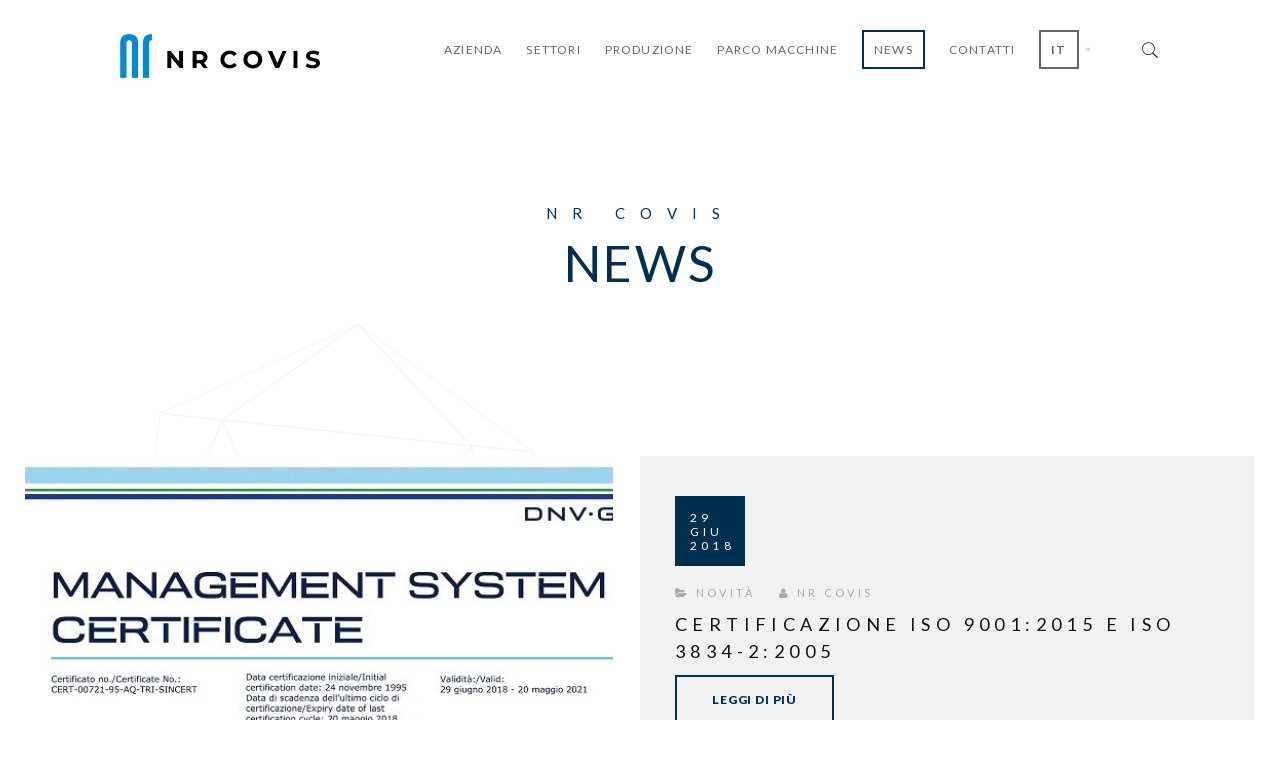

--- FILE ---
content_type: text/html; charset=utf-8
request_url: https://nugoromano.it/it/news/?page=3
body_size: 5535
content:



<!DOCTYPE html>
<!--[if IE 8]>          <html class="ie ie8"> <![endif]-->
<!--[if IE 9]>          <html class="ie ie9"> <![endif]-->
<!--[if gt IE 9]><!-->
<html lang="it">
<!--<![endif]-->

<head>
    <!-- Meta -->
	<meta name="msvalidate.01" content="A1AF91371203E2D986CE042B2A862576" />
    <meta charset="utf-8">
    <meta name="author" content="Jamarea">
	<title>News</title>
    <meta name="description" content="" />
    <meta name="keywords" content="" />
	
    <!-- Mobile Metas -->
    <meta name="viewport" content="width=device-width, initial-scale=1.0">
    <!-- Favicon -->
    <link rel="shortcut icon" href="/favicon.ico">
    <!-- CSS -->
    <link rel="stylesheet" href="/css/font-awesome/css/font-awesome.css">
    <link rel="stylesheet" href="/css/bootstrap.min.css">
    <link rel="stylesheet" href="/css/prettyphoto.css">
    <link rel="stylesheet" href="/css/pe-icon-7-stroke/css/pe-icon-7-stroke.css">
    <link rel="stylesheet" href="/js/vendors/owl-carousel/owl.theme.css">
    <link rel="stylesheet" href="/js/vendors/owl-carousel/owl.carousel.css">
    <link rel="stylesheet" href="/js/vendors/owl-carousel/owl.transitions.css">
    <link rel="stylesheet" href="/js/vendors/slick/slick.css">
    <link rel="stylesheet" href="/css/style.css">
     <!-- Color Theme -->
     <link href="/css/themes/blu.css" rel="stylesheet">
    <!-- Revslider CSS -->
    <link rel='stylesheet' href="/js/revolution/css/settings.css" type="text/css">
    <link rel='stylesheet' href="/js/revolution/css/layers.css" type="text/css">
    <link rel='stylesheet' href="/js/revolution/css/navigation.css" type="text/css">
    <link rel='stylesheet' href="/js/revolution/css/settings2.css" type="text/css">
    <!-- Video BG -->
    <link rel='stylesheet' href="/css/ytplayer.css" type="text/css">
    
</head>

<body class="header-sticky">
      <!-- ****************** MOBILE MENU ******************* -->
    <div class="snap-drawers">
        <div class="snap-drawer snap-drawer-left">
            <div class="mobile-menu">
                <ul id="mobile-menu" class="menu">
                    <li class="menu-item menu-item-has-children">
                        <a href="#">SELECT LANGUAGES</a><i class="sub-menu-toggle fa fa-angle-down"></i>
                        <ul class="sub-menu">
                            <li class="menu-item"><a href="/it/">Italiano</a></li>
                            <li class="menu-item"><a href="/en/">English</a></li>
                            <li class="menu-item"><a href="/de/">Deutsch</a></li>
                           
                        </ul>
                    </li>
					<li class="menu-item"><a href="/">Home</a></li>
                    <li class="menu-item ">
                        <a href="/it/azienda/">Azienda</a>
                    </li>
                    <li class="menu-item menu-item-has-children">
                        <a href="/it/settori/">Settori</a>
						<i class="sub-menu-toggle fa fa-angle-down"></i>
                        <ul class="sub-menu">
                            <li class="menu-item"><a href="/it/settori/meccanica-generale/">MECCANICA GENERALE</a></li>
                            <li class="menu-item"><a href="/it/settori/centrali-idroelettriche/">CENTRALI IDROELETTRICHE</a></li>
                            <li class="menu-item"><a href="/it/settori/centrali-termoelettriche/">CENTRALI TERMOELETTRICHE</a></li>
                            <li class="menu-item"><a href="/it/settori/oil-gas/">OIL &amp; GAS</a></li>
                            <li class="menu-item"><a href="/it/settori/settore-cartario/">SETTORE CARTARIO</a></li>
                            <li class="menu-item"><a href="/it/settori/presse/">PRESSE</a></li>
                        </ul>
                    </li>
                    <li class="menu-item ">
                        <a href="/it/produzione/">Produzione</a>
                    </li>
                    <li class="menu-item ">
                        <a href="/it/parco-macchine/">Parco Macchine</a>
                    </li>
                    <li class="menu-item ">
                        <a href="/it/news/">News</a>
                    </li>
                    <li class="menu-item ">
                        <a href="/it/contatti/">Contatti</a>
                    </li>
                    
                </ul>
            </div>
        </div>
    </div>
    <!-- // END MOBILE MENU -->
    <div class="wrapper" id="wrapper">
        <!-- ****************** HEADER ******************* -->
        <header>
            <div class="container container-full">
                <div class="row">
                    <div class="col-md-2 col-xs-10 logo">
                        <a href="/"><img src="/images/logo.png" alt="" /></a>
                    </div>
                    <div class="col-xs-2 hidden-md hidden-lg">
                  
                        <i id="open-left" class="fa fa-navicon"></i>
                          
                       
                    </div>
                    <div class="col-md-10 hidden-xs hidden-sm">
                        <nav id="site-navigation" class="main-navigation hidden-xs hidden-sm">
                            <div>
                                <div class="search-cart hidden-xs hidden-sm hidden-md pull-right">
                                    <div class="search-box">
                                        <form class="search-form" action="/it/search">
                                            <label>
                                                <span class="screen-reader-text">Search for:</span>
                                                <input type="search" name="search" class="search-field" placeholder="Search ..." value="">
                                            </label>
                                            <input type="submit" class="search-submit" value="Search">
                                        </form>
                                        <i class="pe-7s-search"></i>
                                    </div>
                                </div>
                                
                                <div class="primary-menu pull-right">
								
								
									<!-- /main navi -->
									  <ul id="primary-menu" class="menu">  
	      <li class="menu-item ">
	                    <a href="/it/azienda/"><span>Azienda</span></a>
                          </li>
      <li class="menu-item  dropdown">
						<a href="/it/settori/" ><span>Settori</span></a>
                          <ul class="sub-menu">
                        <li class="menu-item  dropdown">
						<a href="/it/settori/meccanica-generale/" ><span>MECCANICA GENERALE</span></a>
                          </li>
      <li class="menu-item  dropdown">
						<a href="/it/settori/centrali-idroelettriche/" ><span>CENTRALI IDROELETTRICHE</span></a>
                          </li>
      <li class="menu-item  dropdown">
						<a href="/it/settori/centrali-termoelettriche/" ><span>CENTRALI TERMOELETTRICHE</span></a>
                          </li>
      <li class="menu-item  dropdown">
						<a href="/it/settori/oil-gas/" ><span>OIL &amp; GAS</span></a>
                          </li>
      <li class="menu-item  dropdown">
						<a href="/it/settori/settore-cartario/" ><span>SETTORE CARTARIO</span></a>
                          </li>
      <li class="menu-item  dropdown">
						<a href="/it/settori/presse/" ><span>PRESSE</span></a>
                          </li>

          </ul>
          </li>
      <li class="menu-item  dropdown">
	                    <a href="/it/produzione/"><span>Produzione</span></a>
                          </li>
      <li class="menu-item  dropdown">
	                    <a href="/it/parco-macchine/"><span>Parco Macchine</span></a>
                          </li>
      <li class="menu-item active dropdown">
	                    <a href="/it/news/"><span>News</span></a>
                          </li>
      <li class="menu-item ">
	                    <a href="/it/contatti/"><span>Contatti</span></a>
                          </li>

	
                                        <li class="menu-item menu-item-has-children">
                                            <a href="#"><b><span class="lingua">it</span> </b><i class="pe-7s-angle-down"></i></a>
                                            <ul class="sub-menu">
												                                                <li><a href="/en/">ENGLISH</a></li>
												                                               <li><a href="/de/">Deutsch</a></li>
                                            </ul>
                                        </li>
                                    </ul>

                                </div>
                            </div>
                        </nav>
                    </div>
                </div>
            </div>
        </header>
        <!-- // HEADER -->
        
		

 <div class="home-folio-head">
           <div class="container content-head style2 text-center">
                <h2>NR COVIS</h2>
                <h1>NEWS</h1>
				
            </div>
        </div>
        <!-- // PAGE HEADER -->
        <!-- ****************** PAGE CONTENT ******************* -->
        <div id="content" class="site-content" style="padding-top:0px;">
            <div class="container">
                <div class="row">
                    <div class="col-md-12">
                        <div class="content">
                            <div id="post-404">
                                <div class="blog-entry-content">
								
									<div class="row">
                                        <div class="col-sm-12">
                                            <div class="wpb_wrapper">
                                                <div class="postcontent-type03">
	
                                                    <article class="post type-post blog-entry">
                                                        <div class="recent-posts__item row">
                                                            <div class="recent-posts__thumb col-md-6" >
                                                                <a href="/it/news/certificazione-iso-90012015-e-iso-3834-22005/">
                                                                    <img src="/media/22496/nr_iso-90012015.jpg" class="img-responsive" alt="Certificazione ISO 9001:2015 e ISO 3834-2:2005" />
                                                                </a>
                                                            </div>
                                                            <div class="recent-posts-desc col-md-6">
                                                                <div class="dates">
                                                                    <span class="date">29</span>
                                                                    <span class="month">giu</span>
                                                                    <span class="year">2018</span>
                                                                </div>
                                                                <div class="post-meta">
                                                                    <span class="post-com">
                                                                            <i class="fa fa-folder-open"></i> <a href="./blog.html">Novità</a></span>
                                                                    <span class="author">
                                                                                <i class="fa fa-user"></i> NR COVIS                          </span>
                                                                </div>
                                                                <h4><a href="/it/news/certificazione-iso-90012015-e-iso-3834-22005/">Certificazione ISO 9001:2015 e ISO 3834-2:2005</a></h4>
                                                                <div class="blog-entry-excerpt">
																	
																							
                                                                </div>
                                                                <a class="bttn" href="/it/news/certificazione-iso-90012015-e-iso-3834-22005/">Leggi di più</a>
                                                            </div>
                                                        </div>
                                                    </article>
                                                    <article class="post type-post blog-entry">
                                                        <div class="recent-posts__item row">
                                                            <div class="recent-posts__thumb col-md-6"  style='float:right;'>
                                                                <a href="/it/news/terminato-il-montaggio-tower-assembly-del-distributore-turbina-del-progetto-keeyask/">
                                                                    <img src="/media/22481/16_tower_assembly_nugo_voith.jpg" class="img-responsive" alt="Terminato il montaggio &quot;Tower Assembly&quot; del distributore turbina del Progetto KEEYASK" />
                                                                </a>
                                                            </div>
                                                            <div class="recent-posts-desc col-md-6">
                                                                <div class="dates">
                                                                    <span class="date">02</span>
                                                                    <span class="month">ott</span>
                                                                    <span class="year">2017</span>
                                                                </div>
                                                                <div class="post-meta">
                                                                    <span class="post-com">
                                                                            <i class="fa fa-folder-open"></i> <a href="./blog.html">Novità</a></span>
                                                                    <span class="author">
                                                                                <i class="fa fa-user"></i> NR COVIS                          </span>
                                                                </div>
                                                                <h4><a href="/it/news/terminato-il-montaggio-tower-assembly-del-distributore-turbina-del-progetto-keeyask/">Terminato il montaggio &quot;Tower Assembly&quot; del distributore turbina del Progetto KEEYASK</a></h4>
                                                                <div class="blog-entry-excerpt">
																	
																							
                                                                </div>
                                                                <a class="bttn" href="/it/news/terminato-il-montaggio-tower-assembly-del-distributore-turbina-del-progetto-keeyask/">Leggi di più</a>
                                                            </div>
                                                        </div>
                                                    </article>
                                                    <article class="post type-post blog-entry">
                                                        <div class="recent-posts__item row">
                                                            <div class="recent-posts__thumb col-md-6" >
                                                                <a href="/it/news/i-nostri-operatori-qualificati/">
                                                                    <img src="/media/1094/nugo-news-operatori.jpg" class="img-responsive" alt="I nostri operatori qualificati" />
                                                                </a>
                                                            </div>
                                                            <div class="recent-posts-desc col-md-6">
                                                                <div class="dates">
                                                                    <span class="date">23</span>
                                                                    <span class="month">feb</span>
                                                                    <span class="year">2017</span>
                                                                </div>
                                                                <div class="post-meta">
                                                                    <span class="post-com">
                                                                            <i class="fa fa-folder-open"></i> <a href="./blog.html">Novità</a></span>
                                                                    <span class="author">
                                                                                <i class="fa fa-user"></i> NR COVIS                          </span>
                                                                </div>
                                                                <h4><a href="/it/news/i-nostri-operatori-qualificati/">I nostri operatori qualificati</a></h4>
                                                                <div class="blog-entry-excerpt">
																	<p>Due nostri operatori NDT hanno acquisito nel 2016 la qualificazione al 3° livello secondo UNI EN ISO 9712:2012.</p>
																							
                                                                </div>
                                                                <a class="bttn" href="/it/news/i-nostri-operatori-qualificati/">Leggi di più</a>
                                                            </div>
                                                        </div>
                                                    </article>
                                                    <article class="post type-post blog-entry">
                                                        <div class="recent-posts__item row">
                                                            <div class="recent-posts__thumb col-md-6"  style='float:right;'>
                                                                <a href="/it/news/installato-il-nuovo-generatore-magnetico/">
                                                                    <img src="/media/1093/news-nugo-controlli-magnetoscopici.jpg" class="img-responsive" alt="Installato il nuovo generatore magnetico" />
                                                                </a>
                                                            </div>
                                                            <div class="recent-posts-desc col-md-6">
                                                                <div class="dates">
                                                                    <span class="date">01</span>
                                                                    <span class="month">feb</span>
                                                                    <span class="year">2016</span>
                                                                </div>
                                                                <div class="post-meta">
                                                                    <span class="post-com">
                                                                            <i class="fa fa-folder-open"></i> <a href="./blog.html">Parco Macchine</a></span>
                                                                    <span class="author">
                                                                                <i class="fa fa-user"></i> NR COVIS                          </span>
                                                                </div>
                                                                <h4><a href="/it/news/installato-il-nuovo-generatore-magnetico/">Installato il nuovo generatore magnetico</a></h4>
                                                                <div class="blog-entry-excerpt">
																	<p><span>Installato un generatore magnetico carrellato Delta Flux.</span></p>
																							
                                                                </div>
                                                                <a class="bttn" href="/it/news/installato-il-nuovo-generatore-magnetico/">Leggi di più</a>
                                                            </div>
                                                        </div>
                                                    </article>
                                                </div>
                                            </div>
                                        </div>
                                    </div>

									
									<div class="row centra">
										<ul class="pagination">
			<li><a href="?page=1" >1</a></li>
			<li><a href="?page=2" >2</a></li>
			<li class="active"><a href="#" >3</a></li>

										</ul>
                                    </div>
                                </div>
                            </div>
                        </div>
                    </div>
                </div>
            </div>
        </div>
        <!-- ****************** PAGE CONTENT ******************* -->	
		
        <div class="cta-full" >
            <div class="container">
                <div class="row">
                    <div class="col-sm-12 text-center">
                        <h4 class="highlight2">DESIDERI MAGGIORI INFORMAZIONI SULLA SOCIET&#193; NUGO ROMANO?</h4><br><br>
                        
                        <a class="bttn skin-fill-blue" href="/it/contatti/"><span>CONTATTACI</span></a>
                        <a class="bttn" href="/it/servizi/"><span>SCOPRI I SERVIZI</span></a>
                    </div>
                </div>
            </div>
        </div>

      
        <!-- **************** FOOTER ***************** -->
        <footer class="footer3" id="footer">
            <div class="container">
                <div class="row">
                    <div class="col-md-3 col-sm-6">
                        <div class="footer-widget">
                            <p><img src="/images/logo.png" alt=""></p>
							<p><p>NR COVIS s.r.l.<br>
								Sede Legale:<br>
								36010 Carrè (VI)<br>
								Via Astico, 1<br>
								Sede Operativa:<br>
								28885 Piedimulera (VB)<br>
								Via Area Artigianale Sassonia, 6<br><br>
					Società soggetta all’attività di direzione e coordinamento di Covis Srl</p></p>
                        </div>
                    </div>
                    <div class="col-md-3 col-sm-6">
                        <div class="footer-widget footer-contact">
                           <h5>Contatti</h5>

                            <p><span class="pe-7s-call"></span>+39 0324 848700</p>
                             <p><span class="pe-7s-print"></span>+39 0324 83341</p>
                            <p><span class="pe-7s-mail-open-file"></span>nr@covisgroup.it</p>
                            
                           
                        </div>
                    </div>
                    <div class="col-md-3 col-sm-6">
                        <div class="footer-widget">
                            <h5>Link Utili</h5>
                            <div class="menu-useful-link-container">
                                <ul id="menu-useful-link" class="menu">
                                    <li><a href="/it/parco-macchine/">Parco Macchine</a></li>
                                    <li><a href="/it/produzione/">Produzione</a></li>
                                    <li><a href="/it/privacy-policy">Privacy Policy</a></li>
									<li>

										<a href="/it/whistleblowing_it/">Whistleblowing</a>		
									</li>
                                    <li><a href="/it/lavora-con-noi/">Lavora con noi</a></li>
                                    <li><a href="/it/contatti/">Contatti</a></li>
                                </ul>
                            </div>
                        </div>
                    </div>
                    <div class="col-md-3 col-sm-6">
                        <div class="footer-widget">
                            <h5>Ultime News</h5>
                            <ul class="fnews">
								<li>
									<a href="/it/news/progetto-mobilit&#224;-garantita/">Progetto &quot;Mobilit&#224; Garantita&quot;</a>
								</li>
								<li>
									<a href="/it/news/nuove-certificazioni/">Nuove certificazioni</a>
								</li>
								<li>
									<a href="/it/news/sistema-di-gestione-integrato-qualit&#224;-ambiente-e-sicurezza/">Sistema di Gestione Integrato, Qualit&#224;,  Ambiente e Sicurezza</a>
								</li>
								<li>
									<a href="/it/news/ricerca_personale/">RICERCA_PERSONALE</a>
								</li>
                            </ul>
                        </div>
                    </div>
                </div>
            </div>
        </footer>
      
        <!-- // FOOTER -->
        <!-- **************** COPYRIGHT ***************** -->
        <div class="copyright">
            <div class="container">
                <div class="row">
                    <div class="col-md-2 col-sm-2 left">
                        <ul class="menu-social-small">
                            <li><a href="https://www.facebook.com/Nugo-Romano-SpA-447798502230631/" target="_blank"><i class="fa fa-facebook"></i></a></li>
                            <li><a href="https://it.linkedin.com/company/nugo-romano-covis-srl" target="_blank"><i class="fa fa-linkedin"></i></a></li>
                        </ul>
                    </div>
                    <div class="col-md-9 col-sm-9 right">
                        &copy; NR COVIS s.r.l. Capitale Soc. € 1.000.000,00 Int. Vers. CCIAA di Vicenza N. 396920  <a href="http://www.jamarea.com/" target="_blank"> Credits</a>
					</div>
					<div class="col-md-1 col-sm-1 left">
						<a href="https://www.covis.it/" target="_blank"><img src="/images/THE_COVIS_GROUP_bianco.png" style="max-height: 50px;float: right;"></a>
					</div>	
                </div>
            </div>
        </div>
        <!-- // COPYRIGHT -->
    </div>
    <a class="scrollup" title="Go to top"><i class="fa fa-angle-up"></i></a>
    <!-- Javascript -->
    <script src="/js/jquery.js"></script>
    <script src="/js/bootstrap.min.js"></script>
    <script src="/js/vendors/owl-carousel/owl.carousel.min.js"></script>
    <script src="/js/vendors/easypie/jquery.easypiechart.min.js"></script>
    <script src="/js/vendors/slick/slick.min.js"></script>
    <script src="/js/vendors/jquery.counterup.min.js"></script>
    <script src="/js/vendors/waypoints.min.js"></script>
    <script src="/js/vendors/tweecool.min.js"></script>
    <script src="/js/vendors/snap.min.js"></script>
    <script src="/js/vendors/jquery.prettyPhoto.js"></script>
    <script src="/js/main.js"></script>
    <script src="/js/vendors/isotope/isotope.pkgd.js"></script>
    <script src="/js/vendors/isotope/main.js"></script>
    <!-- Revolution Slider -->
    <script type='text/javascript' src='/js/revolution/js/jquery.themepunch.tools.min.js'></script>
    <script type='text/javascript' src='/js/revolution/js/jquery.themepunch.revolution.min.js'></script>
    <script type='text/javascript' src='/js/revolution/js/extensions/jquery.themepunch.essential.min.js'></script>
    <script type="text/javascript" src="/js/revolution/js/extensions/revolution.extension.slideanims.min.js"></script>
    <script type="text/javascript" src="/js/revolution/js/extensions/revolution.extension.actions.min.js"></script>
    <script type="text/javascript" src="/js/revolution/js/extensions/revolution.extension.layeranimation.min.js"></script>
    <script type="text/javascript" src="/js/revolution/js/extensions/revolution.extension.navigation.min.js"></script>
    <script type="text/javascript" src="/js/revolution/js/extensions/revolution.extension.parallax.min.js"></script>
    <script type="text/javascript" src="/js/revolution/main.js"></script>
    <script src="/js/vendors/sticky/jquery.sticky.js"></script>
    <script src="/js/vendors/sticky/main.js"></script>

	

</body>

</html>


--- FILE ---
content_type: text/css
request_url: https://nugoromano.it/css/style.css
body_size: 57112
content:
@charset "UTF-8";
/*------------------------------------------------------------------
Theme Name: NUGO ROMANO
Author: JAMAREA
-------------------------------------------------------------------*/
/*------------------------------------------------------------------
[TABLE OF CONTENTS]

    1. GLOBAL STYLES
    2. HEADER
    3. ACCORDION STYLES 
    4. COMMON STYLES 
    5. FOOTER 
    6. ALERTS 
    7. BUTTONS 
    8. CALL TO ACTION 
    9. PROGRESS BAR / SKILLS 
    10. COLUMNS 
    11. STATS COUNTER 
    12. COUNTDOWN TIMER 
    13. DIVIDER 
    14. DROPCAPS 
    15. CONTACT FORM 
    16. GALLERY 
    17. ICON BOX 
    18. ABOUT STYLES 
    19. TESTIMONIALS 
    20. TEAM 
    21. GOOGLE MAP 
    22. SERVICES STYLES 
    23. DUAL CONTENT 
    24. PRICING TABLE 
    25. BLOG 
    26. PAGINATION 
    27. SIDEBAR 
    28. SHOP 
    29. PORTFOLIO 
    30. EXTRAS  
    31. RESPONSIVE STYLES
    
    -------------------------------------------------------------------*/
/* ------- IMPORT GOOGLE FONTS  ------- */
@import url(https://fonts.googleapis.com/css?family=Lato:100,200,300,400,400italic,500,600,700,700italic,900);
@import url(https://fonts.googleapis.com/css?family=Oswald:300,400,700);
@import url(https://fonts.googleapis.com/css?family=Roboto:100,200,300,400,400italic,500,600,700,700italic,900);
/*==========================================================================
    1. GLOBAL STYLES
    ========================================================================== */
/*
.text-blue {
    padding: 0 50px !important;
}

.text-black {
    padding: 0 50px !important;
}
*/
.text-black {
    padding: 0 30px;
}

.text-blue {
     padding: 0 30px;
}



body {
  font-family: 'Lato', sans-serif;
  font-weight: 400;
  letter-spacing: 0.06em;
  line-height: 1.6;
  color: #999999;
  font-size: 14px;
}

p {
  font-family: "Lato", sans-serif;
  font-size: 14px;
  font-weight: 400;
  color: #999999;
  margin-bottom: 1.5em;
}

h1,
h2,
h3,
h4,
h5,
h6 {
  font-family: "Lato";
  font-weight: 400;
  margin: 0;
  color: #222;
  letter-spacing: 0.3em;
}

ul,
li,
ol {
  margin: 0;
  padding: 0;
  list-style: none;
}

a {
  color: #999;
  transition: .4s;
}

a:hover,
.sidebar .widget .tagcloud a:hover,
.post-table-content .blog-entry-title a:hover,
.post-table-sub-content .blog-entry-title a:hover,
.postcontent-type02 article.post .postcontent-gird-content .blog-entry-title a:hover,
.single-post .comment .comment-reply-link:hover,
.page .comment .comment-reply-link:hover,
.post-navigation .nav-links a:hover,
.author-info .author-email a,
.single-post .tags a:hover,
.single-post .tags a:focus,
.mini-cart .widget_shopping_cart_content .wc-forward:hover,
.mini-cart .widget_shopping_cart_content .cart_list li .remove:hover,
.related-projects .project-title a:hover,
.social-menu.link-black ul li a:hover {
  color: #1674D1;
}

a:hover,
a:active {
  outline: 0;
}

a:hover,
button,
button:hover {
  -webkit-transition: all 0.5s cubic-bezier(0.215, 0.61, 0.355, 1);
  -moz-transition: all 0.5s cubic-bezier(0.215, 0.61, 0.355, 1);
  -o-transition: all 0.5s cubic-bezier(0.215, 0.61, 0.355, 1);
  transition: all 0.5s cubic-bezier(0.215, 0.61, 0.355, 1);
}

a,
a:hover,
a:focus,
input,
input:focus,
button,
button:focus,
textarea,
textarea:focus {
  outline: 0;
  text-decoration: none;
}

.container {
  width: 100%;
  max-width: 1230px;
}

.container-full {
  max-width: 100%;
  width: 100%;
  padding: 0 120px;
}



.gallery-item {
    position: relative;
    margin-bottom: 10px !important;
}


.on { border: 2px solid #002f50 !important; padding: 10px 10px;}
.lingua { border: 2px solid #666 !important; padding: 10px 10px;}

.folio-main-item h5 {letter-spacing: 0.05em;
    text-transform: uppercase;
    margin-top: 15px; margin: 15px 0 8px; padding-top:20px;
    font-size: 15px; color: #002f50; text-aling:center;}
	
.folio-main-item {text-align:center !important;}

.folio-overlay-inner {
  
    bottom: 35% !important;
    left: 0px !important;
    right: 0px !important;
    margin: 0px 0px 0px 0px !important;
    width: 100% !important;
}

.det   { padding: 20px 25px !important;}
.centra {text-align:center !important;}
.icon-box-3col .icon-box-modern {
    min-height: 470px !important;}
	
.surjithctly-icon-box h5 {

    padding-bottom: 20px !important;
    line-height: 25px !important;
}

@media (max-width: 1200px) {
.icon-box-3col .icon-box-modern {
    min-height: 550px!important;}}
	
#site-navigation .menu > li a {
    
  
    letter-spacing: 0.1em !important}


/*==========================================================================
    2. HEADER
    ========================================================================== */
header {
  height: 105px;
  position: relative;
}

#menu-features li {
  border-top: medium none !important;
  border-bottom: 2px solid #FFF;
  padding: 0px !important;
  margin: 0;
}

#menu-features li a {
  padding: 18px 20px;
  display: block;
  background-color: #F4F4F4;
  text-transform: uppercase;
  font-size: 12px;
  font-weight: 400;
  color: #111;
  letter-spacing: 0.1em;
}

#menu-features li a:hover,
#menu-features li.active a {
  background-color: #1674D1;
  color: #FFF;
}

#site-navigation #primary-menu > li:hover {
  border-color: #999999;
}

#site-navigation #primary-menu > li {
  border: none;
  background: transparent;
}

#site-navigation .menu > ul > li:after,
#site-navigation .menu > li {
  background-color: rgba(255, 255, 255, 0.2);
}

#site-navigation .menu > ul > li > a:hover,
#site-navigation .menu > li > a:hover {
  color: #1674D1;
}

#site-navigation .menu > ul > li > a,
#site-navigation .menu > li > a,
.search-cart {
  padding: 42px 19px 42px 19px;
}

#site-navigation .menu > ul > li > a,
#site-navigation .menu > li > a {
  color: #111111;
}

#site-navigation .menu > ul > li,
#site-navigation .menu > li {
  position: relative;
  vertical-align: top;
  line-height: 1;
}

.menu-item {
  display: inline-block;
}

#site-navigation .menu > ul > li a,
#site-navigation .menu > li a {
  position: relative;
  display: block;
  z-index: 1;
  text-transform: uppercase;
  letter-spacing: 0.2em;
  line-height: 1.4em;
  font-size: 12px;
}

.search-cart {
  padding: 42px 19px 42px 19px;
}

#site-navigation .menu {
  float: right;
}

#site-navigation .menu li:hover > .sub-menu,
#site-navigation .menu li:hover > .children {
  margin-top: 0px;
  visibility: visible;
  opacity: 1;
  z-index: 999;
}

#site-navigation .menu li:not(.mega-menu) .sub-menu,
#site-navigation .menu li:not(.mega-menu) .children {
  margin-left: 0;
}

#site-navigation .menu li > .sub-menu,
#site-navigation .menu li > .children {
  margin-top: 30px;
  z-index: -99;
}

#site-navigation .sub-menu li,
#site-navigation .children li,
#site-navigation .primary-menu .sub-menu,
#site-navigation .menu .children {
  background-color: #111111;
}

#site-navigation .primary-menu .sub-menu,
#site-navigation .menu .children {
  padding: 20px 30px 20px 30px;
}

#site-navigation .sub-menu,
#site-navigation .children {
  font-family: Lato;
}

#site-navigation .sub-menu,
#site-navigation .children {
  position: absolute;
  top: 100%;
  z-index: 2;
  opacity: 0;
  visibility: hidden;
  box-shadow: 0 1px 3px rgba(0, 0, 0, 0.1);
}

#site-navigation .menu li:not(.mega-menu) .sub-menu li,
#site-navigation .menu li:not(.mega-menu) .children li {
  min-width: 210px;
  display: block;
}

#site-navigation .sub-menu li,
#site-navigation .children li,
#site-navigation .primary-menu .sub-menu,
#site-navigation .menu .children {
  background-color: #111111;
}

#site-navigation .sub-menu li,
#site-navigation .children li {
  position: relative;
}

#site-navigation .menu li:not(.mega-menu) .sub-menu li a,
#site-navigation .menu li:not(.mega-menu) .children li a {
  position: relative;
}

#site-navigation .menu li:not(.mega-menu) .sub-menu > li a,
#site-navigation .menu li:not(.mega-menu) .children > li a {
  position: relative;
}

#site-navigation .menu .sub-menu li a,
#site-navigation .menu .children li a {
  padding: 13px 0px 13px 0px;
}

#site-navigation .sub-menu li a,
#site-navigation .children li a {
  font-weight: 400;
  font-size: 12px;
  color: #ffffff;
}

#site-navigation .sub-menu li a,
#site-navigation .children li a {
  letter-spacing: 0.2em;
}

#site-navigation .menu > ul > li a,
#site-navigation .menu > li a {
  position: relative;
  display: block;
  z-index: 1;
  text-transform: uppercase;
  letter-spacing: 0.2em;
  line-height: 1.4em;
}

#site-navigation .sub-menu li a:hover,
#site-navigation .children li a:hover,
#site-navigation .menu li.mega-menu > .sub-menu .mega-menu-shop a:hover {
  color: #1573D1;
}

#site-navigation #primary-menu li .sub-menu li:first-child a {
  border-width: 0 0 0px 0;
}

#site-navigation #primary-menu li .sub-menu li a {
  border-width: 1px 0 0px 0;
  border-style: solid;
  border-color: rgba(255, 255, 255, 0.05);
}

#site-navigation .menu li.mega-menu .sub-menu > li {
  width: 100%;
}

#site-navigation .menu li.mega-menu {
  position: static;
}

#site-navigation .menu li.mega-menu .sub-menu {
  width: 100%;
  left: 0px;
  top: 100px !important;
}

#site-navigation .menu li.mega-menu > .sub-menu,
#site-navigation .menu li.mega-menu > .children {
  margin-left: 0;
  padding: 0 !important;
}

.mega-menu .col-md-2 {
  width: 20%;
}

#site-navigation .menu li.mega-menu > .sub-menu ul li:first-child > a,
#site-navigation .menu li.mega-menu > .children ul li:first-child > a {
  border-top: 1px solid rgba(255, 255, 255, 0.05) !important;
}

#site-navigation .menu li.mega-menu > .sub-menu a,
#site-navigation .menu li.mega-menu > .children a {
  border-bottom: 1px solid rgba(255, 255, 255, 0.05) !important;
}

#site-navigation .menu li.mega-menu .sub-menu {
  width: 270px;
  right: -270px;
  left: auto;
  top: 0;
}

#site-navigation .menu li:hover > .sub-menu,
#site-navigation .menu li:hover > .children {
  margin-top: 0px;
  visibility: visible;
  opacity: 1;
  z-index: 999;
}

#site-navigation .menu li.mega-menu .sub-menu {
  width: 100%;
  left: 0;
}

#site-navigation .menu li:not(.mega-menu) .sub-menu,
#site-navigation .menu li:not(.mega-menu) .children {
  margin-left: 0;
}

.search-box i,
.search-box i:before,
.search-box i:after,
.search-box input[type="search"],
.search-box .search-form,
#site-navigation .menu li:hover > .sub-menu,
#site-navigation .menu li:hover > .children,
.mini-cart .mini-cart__button {
  -webkit-transition: all 0.5s cubic-bezier(0.215, 0.61, 0.355, 1);
  -moz-transition: all 0.5s cubic-bezier(0.215, 0.61, 0.355, 1);
  -o-transition: all 0.5s cubic-bezier(0.215, 0.61, 0.355, 1);
  transition: all 0.5s cubic-bezier(0.215, 0.61, 0.355, 1);
}

.mega-menu-content {
  padding: 55px !important;
  background-color: #0C0C0C !important;
  display: table;
  width: 100%;
}

#site-navigation .primary-menu .sub-menu,
#site-navigation .menu .children {
  padding: 20px 30px 20px 30px;
}

#site-navigation .sub-menu,
#site-navigation .children {
  position: absolute;
  top: 100%;
  z-index: 2;
  opacity: 0;
  visibility: hidden;
  box-shadow: 0 1px 3px rgba(0, 0, 0, 0.1);
}

#site-navigation .menu li:not(.mega-menu) .sub-menu,
#site-navigation .menu li:not(.mega-menu) .children {
  margin-left: 0;
}

#site-navigation .menu li.mega-menu > .sub-menu,
#site-navigation .menu li.mega-menu > .children,
#site-navigation .menu li.mega-menu > .sub-menu li,
#site-navigation .menu li.mega-menu > .children li,
#site-navigation .menu li.mega-menu > .sub-menu a,
#site-navigation .menu li.mega-menu > .children a {
  background: none !important;
}

.mega-menu-elements {
  background-image: url(../images/other/menu-bg1.jpg) !important;
}

.mega-menu-portfolio {
  background-image: url(../images/other/menu-bg2.jpg) !important;
}

.mega-menu h5 {
  font-size: 14px;
  text-transform: uppercase;
  margin: 0 0 30px;
  color: #1674D1;
}

.mega-menu-shop {
  padding-top: 50px !important;
  padding-bottom: 50px !important;
  background: #fff url(../images/other/menushop.jpg) no-repeat !important;
}

.mega-menu-shop .col-md-3 {
  padding-right: 50px !important;
}

#site-navigation .menu li.mega-menu > .sub-menu .mega-menu-shop ul li:first-child a,
#site-navigation .menu li.mega-menu > .children .mega-menu-shop ul li:first-child a {
  border-color: #DEDEDE !important;
}

#site-navigation .menu li.mega-menu > .sub-menu .mega-menu-shop li,
#site-navigation .menu li.mega-menu > .children .mega-menu-shop li,
#site-navigation .menu li.mega-menu > .sub-menu .mega-menu-shop a,
#site-navigation .menu li.mega-menu > .children .mega-menu-shop a {
  border-color: #DEDEDE;
  color: #111;
}

#site-navigation .menu li.mega-menu > .sub-menu .mega-menu-shop .products .type-product .image-product-contain,
#site-navigation .menu li.mega-menu > .children .mega-menu-shop .products .type-product .image-product-contain {
  height: 95px;
  width: 95px;
}

#site-navigation .menu li.mega-menu > .sub-menu .mega-menu-shop .products .type-product .image-product-contain,
#site-navigation .menu li.mega-menu > .children .mega-menu-shop .products .type-product .image-product-contain,
#site-navigation .menu li.mega-menu > .sub-menu .mega-menu-shop .products .type-product .woo-content-product,
#site-navigation .menu li.mega-menu > .children .mega-menu-shop .products .type-product .woo-content-product {
  display: table-cell;
  vertical-align: top;
}

#site-navigation .menu li.mega-menu > .sub-menu .mega-menu-shop .products .type-product .image-product-contain img,
#site-navigation .menu li.mega-menu > .children .mega-menu-shop .products .type-product .image-product-contain img {
  height: 95px;
  width: 95px;
}

#site-navigation .menu li.mega-menu > .sub-menu .mega-menu-shop .products .type-product .image-product-contain img:hover,
#site-navigation .menu li.mega-menu > .children .mega-menu-shop .products .type-product .image-product-contain img:hover {
  opacity: 0.8;
}

#site-navigation .menu li.mega-menu > .sub-menu .mega-menu-shop .products .type-product .woo-content-product h4.price,
#site-navigation .menu li.mega-menu > .children .mega-menu-shop .products .type-product .woo-content-product h4.price {
  margin: 8px 0 15px;
}

img.size-full,
img.size-large,
img.wp-post-image {
  height: auto;
  max-width: 100%;
}

.products-top {
  margin: 0 0 1em;
  padding: 0;
  list-style: none;
  clear: both;
}

.products-top li.product-top .price del {
  color: inherit;
  opacity: .5;
}

.products-top .product-top {
  width: 48%;
}

.products-top .product-top {
  float: left;
  margin: 0 2% 10px 0;
  padding: 0;
  position: relative;
}

.products-top .onsale {
  padding: 5px;
  margin: 0px;
  right: -20px;
  top: -20px;
  background-color: #1674D1;
  text-transform: uppercase;
  color: #FFF;
  position: absolute;
  text-align: center;
  width: 42px;
  height: 42px;
  border-radius: 50%;
  font-size: 10px;
  line-height: 32px;
  font-weight: bold;
}

.products-top .woo-content-product h5 {
  letter-spacing: 0.05em;
  text-transform: none;
  margin: 0 0 -3px;
  font-size: 14px;
  border: medium none;
  color: #111;
}

.products-top .product-top .price {
  display: block;
  color: #1674D1 !important;
  margin: -4px 0 0 !important;
  border: none;
}

.products-top .image-product-contain {
  display: inline-block;
  position: relative;
  transition: all 0.4s ease 0s;
  width: 95px;
  float: left;
}

.products-top .woo-content-product {
  text-align: left;
  display: inline-block;
  width: auto;
}

#site-navigation .menu li.mega-menu > .sub-menu .mega-menu-shop a,
#site-navigation .menu li.mega-menu > .children .mega-menu-shop a {
  border: none !important;
}

.woo-content-product .amount {
  font-size: 14px;
  color: #1674D1;
  letter-spacing: 0.05em;
  font-weight: 400;
}

#site-navigation .menu-level2 > a:after {
  font-family: 'Pe-icon-7-stroke';
  font-style: normal;
  font-weight: normal;
  font-variant: normal;
  text-transform: none;
  line-height: 1;
  content: "\e684";
  font-size: 16px;
  vertical-align: middle;
  position: absolute;
  right: 0;
  top: 50%;
  margin-top: -8px;
}

#site-navigation .menu li:not(.mega-menu) .sub-menu .sub-menu,
#site-navigation .menu li:not(.mega-menu) .children .sub-menu,
#site-navigation .menu li:not(.mega-menu) .sub-menu .children,
#site-navigation .menu li:not(.mega-menu) .children .children {
  -webkit-transition: 0.5s;
  transition: 0.5s;
  top: 0;
  left: -303px;
  min-width: 210px;
}

#site-navigation .menu li.mega-menu li .sub-menu {
  width: 270px;
  right: -270px;
  left: auto !important;
  top: 0 !important;
}

#site-navigation .mega-menu-shop .shop-menu li {
  border-bottom: 1px solid #DEDEDE !important;
  color: #111;
}

#site-navigation .mega-menu-shop .shop-menu li:first-child a {
  border-top: 1px solid #DEDEDE !important;
}

.search-cart {
  padding: 42px 19px 42px 35px;
}

.search-cart {
  padding-right: 0 !important;
  top: -2px;
  position: relative;
}

.search-box {
  position: relative;
  z-index: 9999;
  line-height: 1em;
  text-align: left;
}

.search-box i {
  font-size: 16px;
  cursor: pointer;
  display: inline-block;
  vertical-align: middle;
  position: relative;
  overflow: hidden;
  height: 20px;
  width: 20px;
  -moz-transition-duration: 0.1s;
  -webkit-transition-duration: 0.1s;
  -o-transition-duration: 0.1s;
  transition-duration: 0.1s;
}

.search-box i:before,
.search-box i:after {
  position: absolute;
  color: #111;
  font-family: 'Pe-icon-7-stroke';
  font-style: normal;
  font-weight: normal;
  font-variant: normal;
  text-transform: none;
  line-height: 1;
}

.search-box i:before {
  top: 0;
  left: 0;
  font-size: 20px;
}

.search-box i:after {
  content: "\e680";
  top: 100%;
  left: 0;
  font-size: 25px;
}

.search-box label span,
.search-box input[type="submit"] {
  display: none;
}

.search-box input[type="search"] {
  position: absolute;
  width: 100%;
  z-index: 99;
  border: none;
  padding: 10px;
  background-color: #fff;
  border-top: 2px solid transparent;
  box-shadow: 0 6px 12px 0 rgba(0, 0, 0, 0.2);
  -webkit-box-shadow: 0 6px 12px 0 rgba(0, 0, 0, 0.2);
}

.search-box .search-form {
  position: absolute;
  right: 30px;
  width: 300px;
  height: 100%;
  opacity: 0;
  margin-top: 0px;
  visibility: hidden;
}

.search-box .search-form:before {
  content: '';
  margin: auto;
  position: absolute;
  top: 0;
  left: 0;
  bottom: 0;
  right: 0;
}

.search-box .search-form.open {
  margin-top: -22px;
  opacity: 1;
  visibility: visible;
}

.search-box .search-form.open + i:before {
  top: -100%;
}

.search-box .search-form.open + i:after {
  top: 0;
}

@media (max-width: 74.9375rem) {
  .search-box {
    width: 100%;
  }
}
.mini-cart .mini-cart__button {
  line-height: 1em;
  cursor: pointer;
}

.mini-cart .mini-cart__button .mini-cart-icon {
  position: relative;
  z-index: 2;
}

.mini-cart .mini-cart__button .mini-cart-icon:before,
.title-cart {
  color: #111111;
}

.mini-cart .mini-cart__button .mini-cart-icon:before {
  font-family: 'Pe-icon-7-stroke';
  font-style: normal;
  font-weight: normal;
  font-variant: normal;
  text-transform: none;
  line-height: 1;
  content: "\e615";
  font-size: 20px;
  float: none;
  width: auto;
  height: auto;
  line-height: normal;
  border: none;
  margin: 0;
}

.mini-cart .mini-cart__button .mini-cart-icon:after {
  color: #ffffff;
  background-color: #1674D1;
}

.mini-cart .mini-cart__button .mini-cart-icon:after {
  font-family: inherit;
  content: attr(data-count);
  font-size: 12px;
  font-weight: 600;
  text-align: center;
  position: absolute;
  top: -16px;
  right: -12px;
  min-width: 20px;
  line-height: 20px;
  -webkit-border-radius: 100%;
  -moz-border-radius: 100%;
  border-radius: 100%;
}

.mini-cart .widget_shopping_cart_content,
.search-box input[type="search"] {
  border-color: #1674D1;
}

.mini-cart .widget_shopping_cart_content {
  padding-top: 15px;
  position: absolute;
  margin-top: 20px;
  right: 0;
  top: 140%;
  width: 300px;
  max-height: 700px;
  overflow: auto;
  opacity: 0;
  visibility: hidden;
  z-index: 99999;
  background-color: #fff;
  border-top: 2px solid #1674D1;
  box-shadow: 0 6px 12px 0 rgba(0, 0, 0, 0.2);
  -webkit-box-shadow: 0 6px 12px 0 rgba(0, 0, 0, 0.2);
  -webkit-transition: all 0.5s cubic-bezier(0.215, 0.61, 0.355, 1);
  -moz-transition: all 0.5s cubic-bezier(0.215, 0.61, 0.355, 1);
  -o-transition: all 0.5s cubic-bezier(0.215, 0.61, 0.355, 1);
  transition: all 0.5s cubic-bezier(0.215, 0.61, 0.355, 1);
}

.mini-cart .widget_shopping_cart_content .cart_list li {
  padding: 0 15px 10px;
  margin-bottom: 10px;
  border-bottom: 1px solid #EEEEEE;
}

.mini-cart.open .widget_shopping_cart_content {
  opacity: 1;
  visibility: visible;
  top: 60%;
}

.logo a {
  padding-top: 0;
  display: table;
  margin-top: 31px;
}

.header01 .logo a {
  padding-top: 0;
  display: table;
  margin-top: 20px;
}

header .col-md-10 {
  position: static;
}

.header01 .search-box i:before,
.header01 .search-box i:after {
  color: #fff;
}

#site-navigation .menu li:not(.mega-menu) .sub-menu > li a:before,
#site-navigation .menu li:not(.mega-menu) .children > li a:before {
  font-family: 'Pe-icon-7-stroke';
  font-style: normal;
  font-weight: normal;
  font-variant: normal;
  text-transform: none;
  line-height: 1;
  content: "\e684";
  font-size: 16px;
  vertical-align: middle;
  display: none;
  margin-right: -16px;
  margin-left: -18px;
  margin-top: -2px;
}

#site-navigation .menu li li.menu-item-has-children > a:after,
#site-navigation .menu li li.page_item_has_children > a:after {
  font-family: 'Pe-icon-7-stroke';
  font-style: normal;
  font-weight: normal;
  font-variant: normal;
  text-transform: none;
  line-height: 1;
  content: "\e684";
  font-size: 16px;
  vertical-align: middle;
  position: absolute;
  right: 0;
  top: 50%;
  margin-top: -8px;
}

#site-navigation .menu li:not(.mega-menu) .sub-menu > li a:hover:before,
#site-navigation .menu li:not(.mega-menu) .children > li a:hover:before {
  display: inline-block;
  margin-right: 0px;
}

.header01 header {
  background: transparent;
  position: absolute;
  top: 0;
  right: 0;
  width: 100%;
  z-index: 8888;
}

.header02 header {
  background: transparent;
  position: absolute;
  top: 0;
  right: 0;
  width: 100%;
  z-index: 8888;
}

.header03 header {
  background: #111;
  position: relative;
  top: 0;
  right: 0;
  width: 100%;
  z-index: 8888;
}

.header01 header .menu > ul > li a,
.header01 header .menu > li a {
  color: #FFF !important;
}

.header11 header .menu > ul > li a,
.header11 header .menu > li a {
  color: #FFF !important;
}

.header01 header .search-box i {
  color: #fff;
}

.header11 .search-box i:before,
.header11 .search-box i:after {
  color: #fff !important;
}

.header10 #site-navigation .menu li.mega-menu ul.sub-menu,
.header11 #site-navigation .menu li.mega-menu ul.sub-menu,
.header12 #site-navigation .menu li.mega-menu ul.sub-menu {
  top: inherit !important;
}

.header01 .mini-cart .mini-cart__button .mini-cart-icon:before {
  color: #fff;
}

.header11 .mini-cart .mini-cart__button .mini-cart-icon:before {
  color: #fff;
}

header .mega-menu-content .shop-menu li a {
  color: #111111 !important;
}

header .mega-menu-content .shop-menu li a:hover {
  color: #1674D1 !important;
}

.site-top .social-menu.top-has-link {
  display: inline-block;
}

.site-top .menu-social-small li {
  margin-left: 25px;
  margin-right: 0;
}

.site-top .menu-social-small li:first-child {
  margin-left: 0px;
  margin-right: 0;
}

.site-top .menu-social-small li a i {
  color: #fff !important;
}

.site-top .menu-social-small li a:hover i {
  color: #1573D1 !important;
}

.site-top.bg-blue {
  color: #fff;
}

.site-top.bg-blue .top-has-link [class*="pe-7s"],
.site-top .fa {
  color: #fff;
}

.site-top.bg-blue .mini-cart .mini-cart__button .mini-cart-icon::after {
  color: #1674D1;
  background-color: #fff;
}

.site-top.bg-blue .mini-cart {
  margin-top: 2px;
}

.menu-center {
  margin: 0 auto;
  display: table;
}

.center-logo {
  padding: 30px 35px !important;
}

.header-center header .col-md-12 {
  position: static;
}

header .logo-social {
  height: 117px;
  padding: 17px 120px;
}

header #menu-social-big {
  margin-top: 25px;
}

.header08 header {
  height: auto;
}

.blog-entry-header {
  height: auto;
}

.header08 .menu-cart {
  height: 60px;
  padding: 0 120px 0 100px;
  position: relative;
}

.header08 .menu-cart .col-md-9 {
  position: static;
}

.header08 #site-navigation .menu > li > a,
.header08 .search-cart {
  padding: 22px 19px;
}

.header08 #site-navigation .menu li.mega-menu .sub-menu {
  width: 100%;
  left: 0px;
  top: 0px !important;
  margin-top: 30px;
  transition: .4s;
}

.header08 #site-navigation .menu li.mega-menu li:hover .sub-menu {
  top: 0px !important;
  margin-top: 0px;
  transition: .4s;
}

.header08 #site-navigation .menu li.mega-menu:hover .sub-menu {
  width: 100%;
  left: 0px;
  top: 60px !important;
}

.header08 #site-navigation .sub-menu,
.header08 #site-navigation .children {
  margin-top: -1px !important;
}

.header08 #site-navigation .menu li:not(.mega-menu) .sub-menu {
  margin-top: 30px !important;
  transition: all 0.5s ease 0s;
}

.header08 #site-navigation .menu li:hover:not(.mega-menu) .sub-menu {
  margin-top: -1px !important;
  transition: all 0.4s ease 0s;
}

.header08 #site-navigation .menu li:not(.mega-menu) .sub-menu .sub-menu {
  left: 100%;
  margin-left: 30px;
  margin-top: 30px !important;
  transition: all 0.5s ease 0s;
}

.header08 #site-navigation .menu li:not(.mega-menu) .sub-menu li:hover .sub-menu {
  margin-top: 0px !important;
  transition: all 0.5s ease 0s;
}

.header09 .logo a,
.header10 .logo a {
  margin-top: 20px;
}

.menu-cart .mini-cart {
  margin-right: 15px;
}

.header12 header .mini-cart .mini-cart__button .mini-cart-icon::after {
  color: #1674D1;
  background-color: #fff;
}

.header12 header #menu-social-big {
  margin: 30px 0px -6px;
}

.header12 header #menu-social-big li {
  float: left;
  margin: 0 0 0 24px;
}

.header12 header #menu-social-big li a {
  font-size: 15px;
}

.header12 header #menu-social-big li a:hover {
  color: #1674D1;
}

.no-bg {
  background: transparent !important;
}

.header03 header.no-bg {
  position: absolute;
}

/*==========================================================================
    3. ACCORDION STYLES
    ========================================================================== */
.big-title {
  background: url(../images/head/1.jpg) no-repeat center;
  background-size: cover;
  padding: 112px 0;
}

.big-title h1 {
  font-weight: 400;
  letter-spacing: 0.3em;
  color: #FFF;
  font-size: 24px;
  padding: 0;
}

.bread_crumb {
  margin-top: 3px;
}

.bread_crumb li {
  color: #fff;
  float: left;
  margin-right: 6px;
}

.bread_crumb li a {
  color: #fff;
}

.bread_crumb li a:after {
  content: "/";
  margin-left: 10px;
}

.accordion .panel-heading {
  color: #222;
  background: transparent !important;
  border: none;
  padding: 0;
}

.accordion .panel-heading a {
  padding: 22px 15px 22px 62px;
  display: table;
  width: 100%;
  color: #222;
  font-size: 15px;
  line-height: 1.5em;
  text-transform: uppercase;
  position: relative;
  letter-spacing: 0.36em;
}

.accordion .panel-default .panel-heading a:hover,
.accordion .panel-default.actives .panel-heading a {
  color: #1674D1;
}

.accordion .panel-heading a i {
  position: absolute;
  top: 50%;
  transform: translateY(-50%);
  left: 20px;
  display: inline-block;
  vertical-align: middle;
  height: 14px;
  width: 12px;
  font-size: 27px;
  margin-top: -7px;
}

.accordion .panel-group .panel {
  margin-bottom: 0px;
  border-radius: 0;
  border: none;
}

.accordion .panel,
.accordion .panel + .panel {
  margin-bottom: 9px;
  box-shadow: none;
  border-radius: 0;
  border: 1px solid #f0f0f0;
  background: transparent !important;
}

.accordion .panel-body {
  border: none !important;
  padding: 0px 20px 31px 60px;
}

.accordion .panel-body p {
  margin: 0px;
  line-height: 22px;
}

.accordion-dark.accordion .panel,
.accordion-dark.accordion .panel + .panel {
  border: 1px solid #333;
}

.accordion-dark.accordion .panel-heading a {
  color: #fff;
}

.accordion-dark.accordion .panel-heading a:hover,
.accordion-dark.accordion .panel-heading.actives a {
  color: #1674D1;
}

/* ==========================================================================
    4. COMMON STYLES
    ========================================================================== */
.custom-head {
  color: #111;
  margin: 0 0 25px !important;
  font-size: 24px;
}

h4.custom-head {
  font-size: 18px;
}

.page-content {
  background: #fff;
  padding: 56px 0 71px;
}

.bg-dark {
  background: #000 url(../images/bg/1.jpg) no-repeat center;
  background-size: cover;
  padding: 107px 0px 89px;
}

.text-white {
  color: #fff !important;
}

.space-bottom-10 {
  margin-top: 10px;
}

.space-bottom-15 {
  margin-top: 15px;
}

.space-top-20 {
  margin-top: 20px;
}

.space-bottom-20 {
  margin-bottom: 20px;
}

.space-bottom-25 {
  margin-top: 25px;
}

.space-bottom-30 {
  margin-top: 20px;
}

.space-top-35 {
  margin-top: 35px;
}

.space-bottom-35 {
  margin-bottom: 35px;
}

.space-top-40 {
  margin-top: 40px;
}

.space-bottom-40 {
  margin-bottom: 40px;
}

.space-top-50 {
  margin-top: 50px;
}

.space-bottom-50 {
  margin-bottom: 50px;
}

.space-top-60 {
  margin-top: 60px;
}

.space-bottom-60 {
  margin-bottom: 60px;
}

.space-top-70 {
  margin-top: 70px;
}

.space-bottom-70 {
  margin-bottom: 70px;
}

.space-top-80 {
  margin-top: 80px;
}

.space-bottom-80 {
  margin-bottom: 80px;
}

.space-top-90 {
  margin-top: 90px;
}

.space-bottom-90 {
  margin-bottom: 90px;
}

.space-top-100 {
  margin-top: 90px;
}

.space-bottom-100 {
  margin-bottom: 90px;
}

.space-top-10 {
  margin-top: 10px;
}

textarea,
input {
  display: inline-block;
  padding: 0px 25px;
  height: 50px;
  margin-bottom: 15px;
  vertical-align: top;
  font-size: 14px;
  width: 100%;
  max-width: 100%;
  border: 1px solid #eee;
  font-family: inherit;
  letter-spacing: inherit;
  color: #111;
  width: 100%;
}

input {
  margin-bottom: 10px;
}

textarea {
  height: auto;
  padding: 15px 25px;
}

/* ==========================================================================
    5. FOOTER
    ========================================================================== */
footer {
  padding: 100px 0px;
  margin: 0px;
  background-color: #222;
}

.footer-widget {
  padding: 0px 0 0 8px;
}

.footer-widget h5 {
  text-transform: uppercase;
  margin: 4px 0 31px;
  color: #FFF;
  font-size: 12px;
}

.footer-contact p span {
  color: #999;
  font-size: 24px;
  width: 36px;
  position: relative;
  top: 7px;
}

.fprojects {
  margin: 0 -5px;
}

.fprojects li {
  padding: 5px 5px 5px;
  float: left;
  width: 33.333%;
}

.fnews li {
  list-style-type: none;
  padding: 10px 0px;
  border-bottom: 1px solid #333;
  color: #999;
}

.fnews li:first-child {
  border-top: 1px solid #333;
}

.fnews li a {
  color: #999;
}

.fnews li a::before {
  content: "";
  margin-right: 10px;
  font-size: 28px;
  position: relative;
  width: 4px;
  height: 4px;
  background: #999;
  border-radius: 50%;
  display: table;
  float: left;
  top: 9px;
}

footer.footer2 {
  background-color: #fff;
}

.footer2 .footer-widget h5 {
  color: #333;
}

.footer2 .footer-contact p span {
  color: #999;
}

.footer2 .fnews li {
  border-bottom: 1px solid #eeeeee;
  color: #999;
}

.footer2 .fnews li:first-child {
  border-top: 1px solid #eeeeee;
}

.footer3 .menu li {
  margin-bottom: 7px;
}

.copyright {
  overflow: hidden;
  line-height: 1;
  background-color: #333;
  letter-spacing: 0.08em;
  font-size: 13px;
  color: #666;
}

.copyright .left {
  padding-top: 30px;
  padding-bottom: 30px;
  position: relative;
}

.copyright .right {
  padding-top: 30px;
  padding-bottom: 30px;
  text-align: right;
}

.copyright .center:first-child {
  margin-bottom: 20px;
}

.copyright .social-menu li:first-child {
  margin-left: 0;
}

.footer7 {
  padding: 55px 0;
  background-color: #222222;
}

.footer7 .menu-social-small {
  margin: -3px 0 0;
}

.footer7 .menu-social-small li {
  margin: 0px 24px 0px 0px;
}

.footer7 .menu-social-small li a {
  color: #999;
  font-size: 20px;
}

.footer7 .menu-social-small li a:hover {
  color: #1674D1;
}

.footer8 {
  background: #fff;
}

@media (min-width: 62rem) {
  .copyright .left:before {
    content: '';
    position: absolute;
    top: 0;
    bottom: 0;
    left: -1000px;
    width: 1000px;
  }

  .copyright .left:after {
    content: '';
    width: 0;
    height: 0;
    border-style: solid;
    border-width: 200px 0 0 90px;
    border-color: transparent transparent transparent transparent;
    position: absolute;
    top: 0;
    right: -90px;
  }
}
/* ==========================================================================
    6. ALERTS
    ========================================================================== */
.alert-ico {
  color: #DF6060;
  font-size: 14px;
  bottom: 0px;
  font-size: 1em;
  font-style: normal;
  font-weight: normal;
  left: 0px;
  position: absolute;
  top: 0px;
  width: 4em;
  left: 20px;
  position: absolute;
  top: 50%;
  transform: translateY(-50%);
}

.alert {
  background-color: #FFECEC;
  border: medium none;
  display: block;
  overflow: hidden;
  margin: 0px 0px 21.7391px;
  padding: 1em 1em 1em 4em;
  position: relative;
  font-size: 1em;
  border-radius: 0px;
}

.alert p {
  color: #DF6060;
}

.alert .close {
  float: right;
  font-size: 20px;
  cursor: pointer;
  width: 20px;
  height: 20px;
  opacity: 1;
  color: #F00;
  margin-right: 20px;
  position: relative;
  top: 50%;
}

.alert.alert-success {
  background: #E0F2D9;
}

.alert.alert-success .close,
.alert.alert-success .alert-ico,
.alert.alert-success p {
  color: #58A839;
}

.alert.alert-info {
  background: #ECF1F9;
}

.alert.alert-info .close,
.alert.alert-info .alert-ico,
.alert.alert-info p {
  color: #3D6EBF;
}

.alert.alert-warning {
  background: #FDF9DF;
}

.alert.alert-warning .close,
.alert.alert-warning .alert-ico,
.alert.alert-warning p {
  color: #EB9B0A;
}

/* ==========================================================================
    7. BUTTONS
    ========================================================================== */
.bttn {
  border: 2px solid #1674D1;
  color: #1674D1;
  font-size: 12px;
  font-weight: 900;
  padding: 13px 35px;
  margin: 0px 6px 20px 0px;
  border-radius: 0px;
  text-transform: uppercase;
  display: inline-block;
}

.bttn:hover {
  color: #fff;
  border-color: #1674D1;
  background-color: #1674D1;
}

.bttn.medium {
  padding: 8px 25px;
}

.bttn.skin-fill-blue {
  color: #FFF;
  border-color: #1674D1;
  background: #1674D1 none repeat scroll 0% 0%;
}

.bttn.skin-fill-black {
  border-color: #111;
  background: #111 none repeat scroll 0% 0%;
}

.bttn.skin-fill-black,
.bttn.skin-fill-black span {
  color: #FFF;
}

.bttn.skin-white {
  color: #fff !important;
  border-color: #fff;
}

.bttn.skin-white:hover {
  color: #1674D1 !important;
  border-color: #fff;
  background-color: #fff;
}

.bttn.has-icon {
  position: relative;
  padding-right: 80px;
}

.bttn.has-icon i {
  position: absolute;
  top: 0px;
  right: 0px;
  height: 100%;
  width: 50px;
  background-color: #1674D1;
  color: #FFF;
  font-size: 20px;
  display: flex;
  -moz-box-align: center;
  align-items: center;
  -moz-box-pack: center;
  justify-content: center;
}

.bttn.skin-fill-blue.has-icon i {
  color: #1674D1;
  background-color: #FFF;
}

.bttn.skin-fill-black.has-icon i {
  background-color: #FFF;
  color: #111;
}

.bttn.skin-white {
  color: #fff !important;
  border-color: #fff;
}

.bttn.skin-white:hover {
  color: #1674D1 !important;
  border-color: #fff;
  background-color: #fff;
}

.bttn.skin-green {
  color: #2DB200 !important;
  border-color: #2DB200;
}

.bttn.skin-green:hover {
  color: #fff !important;
  border-color: #2DB200;
  background-color: #2DB200;
}

.bttn.skin-fill-white {
  color: #1674D1;
  border-color: #fff;
  background-color: #fff;
}

.bttn.skin-fill-white:hover {
  color: #1674D1;
  border-color: #f5f5f5;
  background-color: #f5f5f5;
}

.bttn.skin-fill-blue:hover {
  color: #fff;
  border-color: #458bd1;
  background-color: #458bd1;
}

.bttn.skin-fill-black:hover {
  color: #fff;
  border-color: #333;
  background-color: #333;
}

/* ==========================================================================
    8. CALL TO ACTION
    ========================================================================== */
.cta-text {
  padding: 56px 0px;
}

.cta-text h4 {
  margin-bottom: 10px !important;
}

.cta-box {
  margin-bottom: 0px;
  padding-top: 70px;
  padding-bottom: 65px;
  background: url(../images/other/section06.jpg);
}

.cta-box h3 {
  letter-spacing: 0.15em;
  margin-top: 8px;
}

.highlight {
  color: #1674D1;
}

.highlight2 {
  color: #111111;
}

.cta-box-blue {
  margin-bottom: 0px;
  padding-top: 70px;
  padding-bottom: 65px;
  background: url(../images/other/section04.jpg);
}

.cta-box-blue h3 {
  color: #fff;
}

.cta-full {
  margin-bottom: 0px;
  padding-top: 100px;
  padding-bottom: 90px;
  background: url(../images/other/section06.jpg);
}

.cta-full h3 {
  letter-spacing: 0.15em;
  font-size: 28px;
  color: #1573d1;
  margin-bottom: 10px;
}

.cta-full p {
  margin: 15px 0 20px;
}

/* ==========================================================================
    9. PROGRESS BAR / SKILLS
    ========================================================================== */
.progress-box {
  padding: 50px 0 80px;
}

.progress-item {
  display: table;
  position: relative;
  width: 100%;
  margin-bottom: 38px;
}

.progress_bar .progress-item:last-child {
  margin-bottom: 0px;
}

.progress-label {
  color: #111111;
  margin-bottom: 10px;
  font-size: 12px;
  letter-spacing: 0.3em;
  display: inline-block;
}

.progress-ico {
  color: #1674D1;
  display: table-cell;
  width: 50px;
  vertical-align: bottom;
  font-size: 25px;
  color: #1674D1;
}

.progress_bar_single {
  background: #f7f7f7;
  position: relative;
  -webkit-box-shadow: 0 1px 2px rgba(0, 0, 0, 0.1) inset;
  box-shadow: 0 1px 2px rgba(0, 0, 0, 0.1) inset;
  -webkit-border-radius: 3px;
  -moz-border-radius: 3px;
  border-radius: 3px;
}

.progress-item .progress-value-bar {
  background-color: #1674D1;
  display: table;
  height: 5px;
  position: relative;
  -webkit-border-radius: 3px;
  -moz-border-radius: 3px;
  border-radius: 3px;
}

.progress-item .progress-value-bar .label_units {
  position: absolute;
  right: -20px;
  top: -50px;
  background-color: #111;
  color: #fff;
  font-size: 14px;
  letter-spacing: 0.05em;
  line-height: 1em;
  padding: 6px 7px;
}

.progress-item .progress-value-bar .label_units:after {
  content: '';
  position: absolute;
  width: 0;
  height: 0;
  border-left: 6px solid transparent;
  border-right: 6px solid transparent;
  border-top: 6px solid #111;
  bottom: -6px;
  left: 50%;
  margin-left: -5px;
}

.progress-box-dark {
  padding-top: 80px;
  padding-bottom: 80px;
  background-color: #111111;
}

.progress-box-dark .progress-ico,
.progress-box-dark .progress-label {
  color: #fff;
}

.progress-box-dark .progress-item .progress-value-bar .label_units {
  background-color: #1674D1;
}

.progress-box-dark .progress-item .progress-value-bar .label_units:after {
  border-top: 6px solid #1674D1;
}

.pc-item {
  padding-top: 0;
  margin-top: 50px;
}

.pc-item h4 {
  font-size: 12px;
  text-transform: uppercase;
  color: #111;
  margin: 34px 0px 10px;
}

.progress-circle {
  padding-top: 80px;
  padding-bottom: 56px;
}

.pie_chart_value {
  position: absolute;
  left: 40%;
  margin: 0;
  display: table;
  top: -49px;
  background-color: #1674D1;
  color: #fff;
  font-size: 14px;
  letter-spacing: 0.05em;
  line-height: 1em;
  padding: 6px 7px;
  transform: translateY(-50%);
}

.pie_chart_value:after {
  content: '';
  position: absolute;
  width: 0;
  height: 0;
  border-left: 6px solid transparent;
  border-right: 6px solid transparent;
  border-top: 6px solid #1674D1;
  bottom: -6px;
  left: 50%;
  margin-left: -5px;
}

.pie_chart_heading {
  position: absolute;
  top: 50%;
  left: 50%;
  margin-top: -28px;
  margin-left: -25px;
}

.pie_chart_heading i {
  font-size: 50px;
  color: #111;
}

.pie_wrapper {
  height: 216px;
  width: 216px;
  position: relative;
  margin: 0 auto;
}

.progress-circle-dark {
  background-color: #111111 !important;
}

.progress-circle-dark .pc-item h4 {
  color: #fff;
}

.progress-circle-dark .pie_chart_heading i {
  color: #fff;
}

/* ==========================================================================
    10. COLUMNS
    ========================================================================== */
.shortcode-columns {
  padding: 56px 0px 60px;
}

.shortcode-columns h4.custom-head {
  margin: 0px 0px 15px !important;
}

.shortcode-columns p {
  margin-bottom: 35px;
}

/* ==========================================================================
    11. STATS COUNTER
    ========================================================================== */
.counter-item h3 {
  color: #1573d1;
  font-size: 50px;
  letter-spacing: 0.05em;
  margin: 0 0 15px;
}

.counter-item h5 {
  color: #111111;
  font-size: 14px;
  margin: 0;
}

.counter-white {
  margin-bottom: 0px;
  padding-top: 99px;
  padding-bottom: 99px;
  background-image: url(../images/other/section10.jpg);
  background-size: cover;
}

.counter-black {
  margin-bottom: 0px;
  padding-top: 99px;
  padding-bottom: 99px;
  background-image: url(../images/other/section11.jpg);
  background-size: cover;
}

.counter-blue {
  margin-bottom: 0px;
  padding-top: 99px;
  padding-bottom: 99px;
  background-image: url(../images/other/section12.jpg);
  background-size: cover;
}

.countdown-gray {
  padding-top: 80px;
  padding-bottom: 80px;
  background-color: #f5f5f5 !important;
}

/* ==========================================================================
    12. COUNTDOWN TIMER
    ========================================================================== */
#ctimer {
  font-weight: 500;
  font-size: 50px;
  color: #1674d1;
  text-align: center;
}

#ctimer span {
  margin-left: 10px;
  margin-right: 25px;
  color: #111;
  text-transform: uppercase;
  font-size: 14px;
  letter-spacing: 0.25em;
  font-weight: 400;
  vertical-align: top;
  position: relative;
  top: 15px;
}

.countdown {
  padding-top: 80px !important;
  padding-bottom: 80px !important;
}

#ctimer2 {
  font-weight: 500;
  font-size: 50px;
  color: #1674d1;
  text-align: center;
  position: relative;
  left: -15px;
}

.time {
  display: inline-block;
}

#ctimer2 span {
  color: #111;
  text-transform: uppercase;
  font-size: 14px;
  letter-spacing: 0.25em;
  font-weight: 400;
  vertical-align: top;
  position: relative;
  display: block;
}

#ctimer2 em {
  font-style: normal;
  margin: 0 50px;
  position: relative;
  top: -23px;
}

.no-margin,
.no-margin-p p {
  margin: 0;
}

/* ==========================================================================
    13. DIVIDER
    ========================================================================== */
.sep1 {
  display: table;
  height: 1px;
  position: relative;
  vertical-align: middle;
  width: 100%;
  border-bottom: 1px solid #ebebeb;
}

.sep2 {
  display: table;
  height: 1px;
  position: relative;
  vertical-align: middle;
  width: 100%;
  border-bottom: 2px solid #ebebeb;
}

.sep3 {
  display: table;
  height: 1px;
  position: relative;
  vertical-align: middle;
  width: 100%;
  border-bottom: 2px dashed #ebebeb;
}

.sep4 {
  display: table;
  height: 1px;
  position: relative;
  vertical-align: middle;
  width: 100%;
  border-bottom: 1px solid #ebebeb;
}

.polygon-sep-icon {
  display: inline-block;
  width: 50px;
  height: 32px;
  background: url(../images/other/separate-icon.png) no-repeat center center;
  margin-bottom: -23px;
  background-color: #fff;
  margin-left: auto;
  margin-right: auto;
  margin-left: 50%;
  position: relative;
  left: -25px;
}

/* ==========================================================================
    14. DROPCAPS
    ========================================================================== */
.dropcap-border span {
  width: 60px;
  height: 60px;
  line-height: 56px;
  text-align: center;
  border: 2px solid #eeeeee;
  color: #111;
  float: left;
  font-size: 34px;
  margin-top: -19px;
  margin-right: 15px;
}

.dropcap-blue span {
  width: 60px;
  height: 60px;
  line-height: 56px;
  text-align: center;
  background: #1674d1;
  border: 2px solid #1674d1;
  color: #fff;
  float: left;
  font-size: 34px;
  margin-top: -19px;
  margin-right: 15px;
}

.dropcap-black span {
  width: 60px;
  height: 60px;
  line-height: 56px;
  text-align: center;
  background: #111;
  border: 2px solid #111;
  color: #fff;
  float: left;
  font-size: 34px;
  margin-top: -19px;
  margin-right: 15px;
}

.dropcap-text span {
  width: 60px;
  height: 60px;
  line-height: 56px;
  color: #111;
  float: left;
  font-size: 60px;
  margin-top: -16px;
  margin-right: -8px;
}

.dropcap-text-blue span {
  width: 60px;
  height: 60px;
  line-height: 56px;
  color: #1674d1;
  float: left;
  font-size: 60px;
  margin-top: -16px;
  margin-right: -8px;
}

/* ==========================================================================
    15. CONTACT FORM
    ========================================================================== */
.contact-form button {
  background: transparent;
  border: 2px solid #1674D1;
  font-size: 12px;
  font-weight: 900;
  padding: 11px 35px 11px 35px;
  margin: 0px auto;
  text-transform: uppercase;
  letter-spacing: .05em;
  color: #1674D1;
  display: table;
}

.contact-form button:hover {
  background: #1674D1;
  border: 2px solid #1674D1;
  color: #fff;
}

.contact-form .col-md-6,
.contact-form .col-md-12 {
  padding: 0 5px;
}

.contact-form .row {
  margin: 0 -5px;
}

.help-block {
  margin-top: 0;
  color: #EA5A57;
  margin-bottom: 20px;
}

.top-space {
  margin-top: 20px;
}

/* ==========================================================================
    16. GALLERY
    ========================================================================== */
.gallery-item {
  position: relative;
  margin-bottom: 30px;
}

.gallery-item img {
  width: 100%;
}

.gallery-item-overlay {
  background-color: rgba(22, 116, 209, 0.4);
  position: absolute;
  top: 0px;
  left: 0px;
  width: 100%;
  height: 100%;
  opacity: 0;
  transition: .4s;
}

.gallery-item a {
  font-size: 16px;
  color: #ffffff;
  border: 2px solid #fff;
  width: 60px;
  height: 60px;
  text-align: center;
  transition: .4s;
  display: table;
  position: absolute;
  margin: -30px 0 0 -30px;
  top: 50%;
  left: 50%;
  line-height: 56px;
  border-radius: 50%;
  opacity: 0;
  transform: scale(1.4);
  transition: .4s;
}

.gallery-item:hover a {
  opacity: 1;
  transform: scale(1);
  transition: .4s;
}

.gallery-item a:hover {
  color: #111;
  background: #fff;
  border: 2px solid #fff;
  transition: .4s;
}

.gallery-item:hover .gallery-item-overlay {
  opacity: 1;
  transition: .4s;
}

/* ==========================================================================
    17. ICON BOX
    ========================================================================== */
.icon-box1 {
	height:220px;
}
.icon-box1 i {
  color: #1674d1;
  font-size: 40px;
  display: inline-block !important;
  vertical-align: middle;
  margin-right: 10px;
}

.icon-box1 h3 {
  color: #111111;
  display: inline-block !important;
  vertical-align: middle;
  font-size: 14px;
  margin: 0;
  text-transform: uppercase;
}

.icon-box1 p {
  padding: 10px 0 20px;
}

.icon-box2 {
  position: relative;
  padding-left: 65px;
}

.icon-box2 i {
  color: #1674d1;
  font-size: 50px;
  display: inline-block !important;
  vertical-align: middle;
  margin-right: 10px;
  font-variant: normal;
  text-rendering: auto;
  display: inline-block;
  position: absolute;
  top: 50%;
  left: 0%;
  transform: translateY(-50%);
  margin-top: -7px;
}

.icon-box2 h3 {
  color: #111111;
  display: inline-block !important;
  vertical-align: middle;
  font-size: 14px;
  margin: 0;
  text-transform: uppercase;
}

.icon-box2 p {
  padding: 10px 0 20px;
}

/* ==========================================================================
    19. TESTIMONIALS
    ========================================================================== */
.client-testimonials {
  padding: 90px 0;
}

.testimonial-text p {
  margin: 0px;
  padding: 0px 0px 20px;
  font-style: normal;
  font-size: 24px;
  font-weight: 400;
  letter-spacing: 0.05em;
  line-height: 1.6em;
  color: #444;
  border: medium none;
}

.testimonial-text cite span {
  font-size: 15px;
  font-weight: 400;
  color: #999;
  margin-top: 10px;
  display: block;
}

.testimonial-text cite {
  display: block;
  margin-top: 15px;
  font-size: 14px;
  color: #111;
  letter-spacing: 0.3em;
  font-style: normal;
}

.img-sep {
  padding: 15px 0;
}

.testimonials-carousel .slick-prev {
  color: #1674D1;
  font-size: 0;
  padding: 0;
  background: transparent;
  border: none;
  position: absolute;
  bottom: 2px;
  margin: 0px auto;
  left: -60px;
  right: 0px;
  width: 45px;
}

.testimonials-carousel .slick-next {
  color: #1674D1;
  font-size: 0;
  padding: 0;
  background: transparent;
  border: none;
  position: absolute;
  bottom: 2px;
  margin: 0px auto;
  left: 60px;
  right: 0px;
  width: 45px;
}

.testimonials-carousel .slick-prev:after {
  content: "\e687";
  font-size: 50px;
  font-family: "Pe-icon-7-stroke";
  font-style: normal;
  font-weight: normal;
  font-variant: normal;
  text-transform: none;
  line-height: 1;
}

.testimonials-carousel .slick-next:after {
  content: "\e685";
  font-size: 50px;
  font-family: "Pe-icon-7-stroke";
  font-style: normal;
  font-weight: normal;
  font-variant: normal;
  text-transform: none;
  line-height: 1;
}

.testimonials-carousel {
  padding-bottom: 80px;
}

/* ==========================================================================
    20. TEAM
    ========================================================================== */
.about-team-header {
  padding-top: 170px;
  padding-bottom: 180px;
  background-image: url(../images/other/about-section-01.jpg);
}

.about-team-header2 {
  padding-top: 170px;
  padding-bottom: 180px;
  background-image: url(../images/other/about-section-03.jpg);
}

.about-team-header h1 {
  margin: 0 0 40px;
  text-transform: uppercase;
  font-size: 60px;
  letter-spacing: 0.2em;
  color: #FFF;
}

.about-team-header p {
  font-size: 15px;
  color: #FFF;
  line-height: 1.6em;
  text-align: center;
  text-transform: none;
}

.padding-100 {
  padding: 100px 0 !important;
}

.content-head h1 {
  margin: 15px 0 25px;
  color: #1674D1;
  letter-spacing: 0.05em;
  font-size: 50px;
}

.content-head p {
  font-size: 15px;
  line-height: 1.6em;
  margin: 0;
}

.team-staff {
  position: relative;
}

.team-staff img {
  width: 100%;
}

.team-overlay {
  position: absolute;
  height: 100%;
  width: 100%;
  background: rgba(17, 17, 17, 0.9);
  top: 0;
  left: 0;
  right: 0;
  opacity: 0;
  visibility: hidden;
  transition: .4s;
}

.team-staff:hover .team-overlay {
  opacity: 1;
  visibility: visible;
  transition: .4s;
}

.team-overlay h4 {
  color: #FFF;
  font-size: 15px;
  line-height: 19px;
  font-weight: 400;
  margin: 0px 0px 35px;
  transform: scale(1.1);
  letter-spacing: 0.5em;
  transition: .4s;
  opacity: 0;
}

.team-overlay h4 span {
  display: block;
  font-size: 15px;
  color: #1674D1;
  transform: scale(0.9);
  letter-spacing: 0.04em;
  margin-top: 14px;
  position: relative;
  top: 15px;
  opacity: 0;
  transition: .4s;
}

.team-overlay p {
  font-size: 14px;
  line-height: 20px;
  color: #999;
  position: relative;
  top: -25px;
  opacity: 0;
  transition: .4s;
  margin-bottom: 49px;
}

.team-overlay:hover h4 {
  color: #FFF;
  font-size: 15px;
  line-height: 19px;
  font-weight: 400;
  margin: 0px 0px 35px;
  transition: .4s;
  transform: scale(1);
  opacity: 1;
  letter-spacing: 0.3em;
}

.team-overlay:hover h4 span {
  display: block;
  font-size: 15px;
  color: #1674D1;
  transform: scale(1);
  letter-spacing: 0.04em;
  margin-top: 14px;
  position: relative;
  top: 0px;
  opacity: 1;
  transition: .4s;
}

.team-overlay:hover p {
  font-size: 14px;
  line-height: 20px;
  color: #999;
  margin-bottom: 49px;
  position: relative;
  top: -0px;
  opacity: 1;
  transition: .4s;
}

.team-social a {
  font-size: 20px;
  line-height: 20px;
  color: #FFF;
  margin: 0px 10px 50px;
}

.team-overlay-inner {
  position: absolute;
  bottom: 46px;
  left: 0px;
  right: 0px;
  width: 100%;
  padding: 0px 40px;
}

.no-padding {
  padding: 0 !important;
}

.padding-bottom-50 {
  padding-bottom: 50px !important;
}

.about-me-header {
  padding-top: 230px;
  padding-bottom: 260px;
  background-image: url(../images/other/about-section-04.jpg);
}

.about-me-header h1 {
  letter-spacing: 0.2em;
  line-height: 1.2em;
  font-size: 50px;
  color: #1674D1;
  margin: 0 0 33px;
}

.about-me-header h1 span,
.about-me-header h1 b {
  color: #111;
}

.about-me-header p {
  color: #111;
  line-height: 1.9em;
}

.cform .content-head h1 {
  margin: 0px 0px 20px;
}

.contact-info span {
  font-size: 65px;
}

.contact-info h4 {
  margin: 25px 0 15px;
}

.contact-info p {
  margin: 0;
}

#menu-social {
  display: table;
  margin: 30px auto 45px;
}

#menu-social li {
  float: left;
  margin: 0 20px;
}

#menu-social li a {
  font-size: 28px;
  color: #111;
}

#menu-social li a:hover {
  color: #1674D1;
}

/* ==========================================================================
    21. GOOGLE MAP
    ========================================================================== */
.gmap {
  padding: 0px;
  height: 400px;
}

.gmap div {
  -webkit-box-sizing: content-box;
  -moz-box-sizing: content-box;
  box-sizing: content-box;
}

.map {
  position: relative;
}

#map {
  display: block;
  width: 100%;
  height: 400px;
  margin: 0 auto;
}

#map.large {
  height: 400px;
}

#map img {
  max-width: none !important;
  height: auto;
}

.gmap1 {
  height: 480px;
}

.gmap1 #map {
  height: 480px;
  margin: 0 auto;
}

.gmap1 #map.large {
  height: 480px;
}

.cform .footer-contact {
  margin-left: -10px;
  margin-top: 30px;
  display: table;
}

.cform .footer-contact p span {
  color: #1674D1;
}

.c-form-social h5 {
  displaY: inline-block;
}

#menu-social-medium {
  display: inline-block;
  margin: 0px;
  padding-left: 5px;
  position: relative;
  top: 8px;
}

#menu-social-medium li {
  float: left;
  margin: 0 28px 0 0;
}

#menu-social-medium li a {
  font-size: 20px;
  color: #111;
}

#menu-social-medium li a:hover {
  color: #1674D1;
}

.menu-social-small {
  display: inline-block;
  margin: 0 0 -6px;
  padding-left: 0px;
  position: relative;
  top: 0px;
}

.menu-social-small li {
  float: left;
  margin: 0 28px 0 0;
}

.menu-social-small li a {
  font-size: 16px;
  color: #fff;
}

.menu-social-small li a:hover {
  color: #1674D1;
}

#menu-social-big {
  display: inline-block;
  margin: 0 0 -6px;
  padding-left: 0px;
  position: relative;
  top: 0px;
}

#menu-social-big li {
  float: left;
  margin: 0 0 0 20px;
}

#menu-social-big li a {
  font-size: 20px;
  color: #fff;
}

#menu-social-big li a:hover {
  color: #1674D1;
}

.bg-white #menu-social-big {
  margin: 30px 0px -6px;
}

.bg-white #menu-social-big li {
  float: left;
  margin: 0 0 0 24px;
}

.bg-white #menu-social-big li a {
  font-size: 15px;
  color: #111;
}

.bg-white #menu-social-big li a:hover {
  color: #1674D1;
}

.cform input,
.cform textarea {
  color: #999;
}

/* ==========================================================================
    22. SERVICES STYLES
    ========================================================================== */
.service-list-head {
  margin-top: 0px;
  margin-bottom: 0px;
  padding-top: 140px;
  padding-bottom: 155px;
  background-image: url(../images/other/section14.jpg);
}

.service-list-head h1 {
  color: #fff;
  letter-spacing: 0.2em;
  font-size: 50px;
  line-height: 1.2em;
  margin: 0 0 20px;
}

.service-list-head p {
  font-size: 15px;
  margin: 0;
  color: #fff;
}

/* ==========================================================================
    23. DUAL CONTENT
    ========================================================================== */
.dual-content {
  position: relative;
  display: table;
  width: 100%;
}

.dual-img {
  background-size: cover !important;
  width: 50%;
  float: left;
  position: absolute;
  top: 0;
  left: 0;
  height: 100%;
}

.dual-info {
  padding: 165px 135px !important;
  background: #111 url(../images/other/service-list-01-021.jpg) repeat scroll 0% 0% !important;
}

.dual-info h4 {
  color: #FFF;
  margin: 0 0 15px !important;
}

.dual-info p {
  color: #fff;
}

.dual-info ul {
  margin-top: 30px;
  margin-left: 30px;
}

.dual-info li {
  line-height: 2.5em;
  position: relative;
  color: #fff;
}

.dual-info li:after {
  content: "\e685";
  color: #fff;
  font-family: "Pe-icon-7-stroke";
  font-style: normal;
  font-weight: normal;
  font-variant: normal;
  text-transform: none;
  line-height: 1;
  position: absolute;
  font-size: 20px;
  top: 50%;
  left: -30px;
  margin-top: -10px;
}

.dual-content-right {
  position: relative;
}

.dual-content-right .dual-img {
  background-size: cover !important;
  width: 50%;
  float: left;
  position: absolute;
  top: 0px;
  left: auto;
  height: 100%;
  right: 0;
}

.dual-content-blue .dual-info {
  padding: 165px 135px !important;
  background: #1674D1 url(../images/other/service-list-02-021.jpg) repeat scroll 0% 0% !important;
}

.text-content h4 {
  margin: 0 0 20px !important;
}

.text-content p {
  margin: 0;
}

.text-black {
  background: #111;
  padding: 0 100px;
}

.text-black h4 {
  font-size: 18px;
  line-height: 20px;
  color: #FFF;
  font-weight: 400;
  margin: 10px 0 0;
  padding: 5px 0 20px;
}

.text-black p {
  margin: 0;
}

.text-blue {
  background: #1674D1;
  padding: 0 100px;
}

.text-blue h4 {
  font-size: 18px;
  line-height: 20px;
  color: #FFF;
  font-weight: 400;
  margin: 10px 0 0;
  padding: 5px 0 20px;
}

.text-blue p {
  color: #fff;
  margin: 0;
}

.v-align-center {
  display: flex;
  align-items: center;
  justify-content: center;
  flex-direction: row;
}

.col-height {
  display: table-cell;
  float: none;
  height: 100%;
}

.col-middle {
  vertical-align: middle;
}

.row-height {
  display: table;
  table-layout: fixed;
  height: 100%;
  width: 100%;
}

.step-features h1 {
  color: #1472d1;
  line-height: 1.2em;
  text-align: left;
  text-transform: none;
  letter-spacing: 0.1em;
  margin: 0 0 35px;
  font-size: 50px;
}

.step-feature-box {
  position: relative;
  padding-top: 25px !important;
  padding-left: 10px !important;
}

.step-feature-box h2 {
  font-size: 80px;
  color: #1573d1;
  position: absolute;
  top: 0px;
  left: -15px;
  opacity: 0.1;
  letter-spacing: 0px;
  padding: 0px !important;
  margin: 0px !important;
  line-height: 1em !important;
}

.step-feature-box table tbody tr td {
  overflow: hidden;
  position: relative;
}

.step-feature-box table tbody tr td:nth-child(2) hr {
  background: #AAA none repeat scroll 0% 0%;
  border: 0px none;
  height: 1px;
  text-align: left;
  position: relative;
  width: 165px;
  top: 0;
  left: 0;
  z-index: 999999;
}

.step-feature-box h4 {
  font-size: 15px;
}

.step-feature-box table tbody tr td:first-child {
  width: 200px;
}

/* ==========================================================================
    24. PRICING TABLE
    ========================================================================== */
.item-price-table {
  padding: 20px 20px 25px;
  background-color: #F5F5F5;
}

.item-price-table h1 {
  letter-spacing: 0.05em;
  padding-top: 40px;
  padding-bottom: 40px;
  font-size: 50px;
  margin: 0;
}

.item-price-table h5 {
  color: #FFF;
  margin-top: -40px;
  margin-right: 10px;
  margin-left: 10px;
  padding-top: 12px;
  padding-bottom: 12px;
  background-color: #1372D1;
}

.item-price-table .sep1 {
  margin-top: 10px;
  margin-bottom: 10px;
  border-bottom: 1px solid #dddddd;
}

.item-price-table p {
  margin: 0px;
  padding: 0 30px;
}

.item-price-table .bttn {
  position: relative;
  top: 18px;
}

.pricing-wrap .content-head {
  margin-bottom: 150px;
}

.pricing-wrap .content-head h1 {
  margin: 0 0 15px;
}

.pricing-wrap .content-head p {
  font-size: 14px;
}

.item-price-recommended {
  margin-top: -20px !important;
}

.item-price-recommended h5 {
  margin-top: -50px !important;
  margin-right: 10px !important;
  margin-left: 10px !important;
  margin-bottom: 30px;
  padding-top: 12px !important;
  padding-bottom: 12px !important;
  background-color: #2DB200 !important;
}

.item-price-recommended h5 i {
  font-size: 14px;
  letter-spacing: 0.06em;
  margin-top: 6px;
  display: table;
  text-align: center;
  width: 100%;
}

.item-price-recommended h1 {
  color: #2DB200;
}

.item-price-recommended .bttn {
  color: #2DB200;
  border-color: #2DB200;
}

.item-price-recommended .bttn:hover {
  color: #fff;
  background: #2DB200;
  border-color: #2DB200;
}

.pricing-wrap-bg {
  background: url(../images/other/section08.jpg);
}

/* ==========================================================================
    25. BLOG
    ========================================================================== */
.single-post .post-thumb img {
  width: 100% !important;
}

.post-thumb img {
  width: 100% !important;
}

.post-thumb {
  position: relative;
  text-align: center;
  overflow: hidden;
  margin-bottom: 35px;
}

.post-thumb .dates {
  position: absolute;
  bottom: 0;
  left: 0;
  padding: 20px 30px;
  background-color: #fff;
  line-height: 1.2;
}

.post-thumb .dates:after {
  content: '';
  position: absolute;
  top: 0;
  right: -50px;
  width: 0;
  height: 0;
  border-style: solid;
  border-width: 130px 0 0 50px;
  border-color: transparent transparent transparent #FFFFFF;
}

.post-thumb .month {
  font-weight: 600;
  display: block;
}

.post-thumb .date {
  font-weight: 700;
  display: block;
  font-size: 30px;
}

.post-thumb .year {
  font-style: italic;
  font-weight: 600;
}

.blog-entry {
  margin-bottom: 70px;
}

.blog-entry .blog-entry-header {
  margin-bottom: 15px;
  height: auto;
}

.blog-entry .blog-entry-header h2 {
  font-size: 30px;
  letter-spacing: 0;
  line-height: 1.3;
  -webkit-hyphens: auto;
  -moz-hyphens: auto;
  -ms-hyphens: auto;
  hyphens: auto;
  word-wrap: break-word;
}

.blog-entry .blog-entry-meta span {
  padding-right: 35px;
  display: inline-block;
  margin-bottom: 15px;
}

@media (max-width: 74.9375rem) {
  .blog-entry .blog-entry-meta span {
    margin-bottom: 5px;
  }
}
.blog-entry .blog-entry-meta i {
  margin-right: 5px;
}

.blog-entry .share a {
  margin-left: 10px;
}

.blog-entry .blog-entry-footer {
  overflow: hidden;
}

.blog-entry .read-more {
  text-transform: uppercase;
  letter-spacing: .1em;
  border-top: 1px solid #DDDDDD;
  padding: 20px 10px 10px 20px;
  display: inline-block;
  position: relative;
}

.blog-entry .read-more:before {
  content: '';
  position: absolute;
  right: -87px;
  top: 0;
  height: 300px;
  width: 1px;
  background-color: #DDDDDD;
  -webkit-transform: skew(30deg, 0);
  -moz-transform: skew(30deg, 0);
  -ms-transform: skew(30deg, 0);
  -o-transform: skew(30deg, 0);
}

.blog-entry .read-more:after {
  content: '';
  position: absolute;
  right: -1029px;
  width: 1000px;
  bottom: 0;
  height: 1px;
  background-color: #DDDDDD;
}

.blog-entry .read-more span:after {
  content: "\f061";
  margin-left: 10px;
}

@media (min-width: 75rem) {
  .single-post .col-md-9 {
    padding-left: 0;
  }
}
.single-post .blog-entry-title {
  text-transform: uppercase;
  color: #1674D1;
  margin: 30px 0 30px 0;
}

.single-post .blog-entry-footer {
  border-bottom: 1px solid #dddddd;
  padding-bottom: 10px;
}

.single-post .blog-entry-meta {
  margin-bottom: 25px;
}

.single-post .blog-entry-meta span,
.single-post .blog-entry-meta a {
  color: #aaa;
  text-transform: uppercase;
  font-size: 10px;
  letter-spacing: 0.3em;
}

.single-post .blog-entry-meta span i,
.single-post .blog-entry-meta a i {
  letter-spacing: 0;
}

.single-post .blog-entry-meta span i:before,
.single-post .blog-entry-meta a i:before {
  font-size: 12px;
}

.single-post .tags {
  display: block;
  clear: both;
  text-transform: uppercase;
  color: #111;
  margin-top: 30px;
}

.single-post .tags a {
  margin-left: 8px;
  font-size: 14px;
  color: #999;
  border: 1px solid #eee;
  padding: 10px 20px;
  display: inline-block;
  text-transform: capitalize;
}

.single-post .tags a:hover,
.single-post .tags a:focus {
  border-color: #1674D1;
  color: #1674D1;
}

.single-post .share {
  display: block;
  clear: both;
  margin-top: 40px;
}

.single-post .share h5,
.single-post .tags h5 {
  text-transform: uppercase;
  color: #111;
  margin-right: 8px;
  display: inline-block;
}

.single-post .comment-form:before,
.page .comment-form:before,
.single-post .comment-form:after,
.page .comment-form:after {
  display: none !important;
}

.single-post .comment-form .form-submit,
.page .comment-form .form-submit,
.single-post .comment-form .logged-in-as,
.page .comment-form .logged-in-as {
  padding: 0 15px;
}

.single-post .comment-reply-title,
.page .comment-reply-title,
.single-post .comments-title,
.page .comments-title {
  position: relative;
  text-transform: uppercase;
  font-size: 14px;
  color: #111;
}

.single-post .comments-title,
.page .comments-title {
  margin-bottom: 30px;
  margin-top: 70px;
}

.single-post .comment-reply-title,
.page .comment-reply-title {
  margin: 45px 0 40px 0;
}

.single-post #comments,
.page #comments {
  margin-top: 20px;
}

.single-post #commentform > div p,
.page #commentform > div p {
  margin-bottom: 0;
}

.single-post #commentform .col-md-6:first-child,
.page #commentform .col-md-6:first-child {
  padding-right: 8px;
}

.single-post #commentform .col-md-6:nth-child(2),
.page #commentform .col-md-6:nth-child(2) {
  padding-left: 8px;
}

.single-post .comment,
.page .comment {
  position: relative;
}

.single-post .comment > div,
.page .comment > div {
  background-color: transparent;
  border-bottom: 1px solid #eeeeee;
  padding: 20px 0;
}

.single-post .comment .comment-author,
.page .comment .comment-author {
  float: none;
  display: inline-block;
  vertical-align: top;
  width: 15%;
  padding-right: 20px;
  margin-right: 0;
}

.single-post .comment .comment-author img,
.page .comment .comment-author img {
  -webkit-border-radius: 50%;
  -moz-border-radius: 50%;
  border-radius: 50%;
}

.single-post .comment .comment-content,
.page .comment .comment-content {
  display: inline-block;
  vertical-align: top;
  width: 75%;
}

.single-post .comment .comment-content cite.fn,
.page .comment .comment-content cite.fn {
  text-transform: uppercase;
  font-size: 14px;
  letter-spacing: 0.2em;
  color: #111;
  display: block;
}

.single-post .comment .comment-content .metadata > a,
.page .comment .comment-content .metadata > a {
  font-size: 12px;
  color: #aaa;
  display: inline-block;
  margin-bottom: 15px;
  margin-top: 8px;
}

.single-post .comment .comment-content .metadata > br,
.page .comment .comment-content .metadata > br {
  display: none;
}

.single-post .comment .comment-content p,
.page .comment .comment-content p {
  color: #888;
  margin-bottom: 0;
}

.single-post .comment .comment-reply-link,
.page .comment .comment-reply-link {
  position: absolute;
  top: 10px;
  right: 0px;
  font-size: 12px;
  text-transform: capitalize;
  letter-spacing: 0.3em;
  padding-top: 3px;
  padding-bottom: 0px;
  background: none;
  color: #111;
}

.single-post .comment .comment-reply-link:hover,
.page .comment .comment-reply-link:hover {
  color: #1674D1;
}

@media (min-width: 62rem) {
  .single-post .comment .children > li > div,
  .page .comment .children > li > div {
    padding-left: 100px;
  }
}
.single-post .comment .fn,
.page .comment .fn {
  font-style: normal;
  font-size: 16px;
  text-transform: uppercase;
}

.author-info {
  padding: 50px 0;
}

.author-info .author-avatar,
.author-info .author-desc {
  display: inline-block;
}

.author-info .author-avatar {
  float: none;
  width: 15%;
  padding-right: 20px;
  margin-right: 0;
}

.author-info .author-avatar img {
  -webkit-border-radius: 50%;
  -moz-border-radius: 50%;
  border-radius: 50%;
}

.author-info .author-name,
.author-info .author-text {
  margin-bottom: 10px;
}

.author-info .author-name a {
  color: #111;
}

.author-info .author-email a {
  color: #1674D1;
}

.author-info .author-desc {
  width: 80%;
  vertical-align: top;
}

.comment-list {
  list-style: none;
  margin-bottom: 30px;
}

.comment-list .children {
  list-style: none;
  margin: 0;
}

.content-contain {
  padding-left: 0;
}

article.sticky .post-table-sub-content .dates:after {
  content: "";
}

@media (min-width: 62rem) {
  article.sticky .post-table-sub-content .dates:after {
    background-image: url("[data-uri]");
    margin-left: -15px;
    display: inline-block;
    margin-top: -10px;
    position: relative;
    z-index: -1;
    background-position: bottom left;
    height: 50px;
    width: 70px;
  }
}
.post-table {
  display: block;
  position: relative;
}

.post-table-sub-content {
  width: 92px;
  vertical-align: top;
}

.post-table-sub-content > .dates {
  display: inline-block;
  background-color: #1674D1;
  color: #fff;
  height: 70px;
  width: 70px;
  letter-spacing: 0.3em;
  padding: 15px 0 0 15px;
}

.post-table-sub-content > .dates span {
  display: block;
  text-transform: uppercase;
  line-height: 1.2em;
  font-size: 12px;
}

.post-table-sub-content {
  margin-bottom: 20px;
}

@media (min-width: 62rem) {
  .post-table-sub-content {
    position: absolute;
  }
}
@media (max-width: 74.9375rem) {
  .post-table-sub-content {
    width: auto;
  }

  .post-table-sub-content .dates {
    display: inline-block;
    width: auto;
    height: auto;
    padding: 10px 20px;
  }

  .post-table-sub-content .dates span {
    display: inline-block;
  }
}
@media (min-width: 62rem) {
  .post-table-content {
    padding-left: 90px;
  }
}
.post-table-content,
.post-table-sub-content {
  display: block;
}

.post-table-content .blog-entry-meta,
.post-table-sub-content .blog-entry-meta {
  text-transform: uppercase;
  font-size: 11px;
  letter-spacing: 0.3em;
  color: #AAAAAA;
}

.post-table-content .blog-entry-meta i:before,
.post-table-sub-content .blog-entry-meta i:before {
  font-size: 14px;
}

.post-table-content .blog-entry-title,
.post-table-sub-content .blog-entry-title {
  text-transform: uppercase;
}

.post-table-content .blog-entry-title a,
.post-table-sub-content .blog-entry-title a {
  color: #111;
}

.post-table-content .blog-entry-title a:hover,
.post-table-sub-content .blog-entry-title a:hover {
  color: #1674D1;
}

.projects .page-numbers.current {
  color: #111;
  border-color: #999;
}

.postcontent-type02,
.postcontent-masonry {
  box-sizing: border-box;
  display: -webkit-flex;
  display: -ms-flexbox;
  display: flex;
  -webkit-flex: 0 1 auto;
  -ms-flex: 0 1 auto;
  flex: 0 1 auto;
  -webkit-flex-direction: row;
  -ms-flex-direction: row;
  flex-direction: row;
  -webkit-flex-wrap: wrap;
  -ms-flex-wrap: wrap;
  flex-wrap: wrap;
  margin-left: -0.9375rem;
  margin-right: -0.9375rem;
}

.postcontent-type02:before,
.postcontent-masonry:before,
.postcontent-type02:after,
.postcontent-masonry:after {
  display: none !important;
}

.postcontent-type02 article.project .post-thumb img,
.postcontent-masonry article.project .post-thumb img {
  width: 100%;
}

.postcontent-type02 article.post .post-thumb,
.postcontent-masonry article.post .post-thumb,
.postcontent-type02 article.project .post-thumb,
.postcontent-masonry article.project .post-thumb {
  margin-bottom: -1px;
}

.postcontent-type02 article.post .postcontent-gird,
.postcontent-masonry article.post .postcontent-gird,
.postcontent-type02 article.project .postcontent-gird,
.postcontent-masonry article.project .postcontent-gird {
  border: 1px solid #eee;
}

.postcontent-type02 article.post .postcontent-gird-content,
.postcontent-masonry article.post .postcontent-gird-content,
.postcontent-type02 article.project .postcontent-gird-content,
.postcontent-masonry article.project .postcontent-gird-content {
  padding: 30px 20px 0 30px;
}

.postcontent-type02 article.post .postcontent-gird-content .blog-entry-meta,
.postcontent-masonry article.post .postcontent-gird-content .blog-entry-meta,
.postcontent-type02 article.project .postcontent-gird-content .blog-entry-meta,
.postcontent-masonry article.project .postcontent-gird-content .blog-entry-meta {
  text-transform: uppercase;
  font-size: 11px;
  letter-spacing: 0.2em;
  color: #AAAAAA;
}

.postcontent-type02 article.post .postcontent-gird-content .blog-entry-title,
.postcontent-masonry article.post .postcontent-gird-content .blog-entry-title,
.postcontent-type02 article.project .postcontent-gird-content .blog-entry-title,
.postcontent-masonry article.project .postcontent-gird-content .blog-entry-title {
  text-transform: uppercase;
}

.postcontent-type02 article.post .postcontent-gird-content .blog-entry-title a,
.postcontent-masonry article.post .postcontent-gird-content .blog-entry-title a,
.postcontent-type02 article.project .postcontent-gird-content .blog-entry-title a,
.postcontent-masonry article.project .postcontent-gird-content .blog-entry-title a {
  color: #111;
}

.postcontent-type02 article.post .postcontent-gird-content .blog-entry-title a:hover,
.postcontent-masonry article.post .postcontent-gird-content .blog-entry-title a:hover,
.postcontent-type02 article.project .postcontent-gird-content .blog-entry-title a:hover,
.postcontent-masonry article.project .postcontent-gird-content .blog-entry-title a:hover {
  color: #1674D1;
}

.postcontent-type02 article.post .postcontent-gird-bottom,
.postcontent-masonry article.post .postcontent-gird-bottom,
.postcontent-type02 article.project .postcontent-gird-bottom,
.postcontent-masonry article.project .postcontent-gird-bottom {
  border-top: 1px solid #eee;
  padding: 10px 30px 10px 30px;
}

.postcontent-type02 article.post .postcontent-gird-bottom span.comments-counts,
.postcontent-masonry article.post .postcontent-gird-bottom span.comments-counts,
.postcontent-type02 article.project .postcontent-gird-bottom span.comments-counts,
.postcontent-masonry article.project .postcontent-gird-bottom span.comments-counts {
  float: right;
}

.postcontent-masonry article.post,
.postcontent-masonry article.project {
  display: block;
  margin-bottom: 30px;
}

.postcontent-masonry article.post .post-gallery.owl-carousel,
.postcontent-masonry article.project .post-gallery.owl-carousel,
.postcontent-masonry article.post .post-quote,
.postcontent-masonry article.project .post-quote,
.postcontent-masonry article.post .post-video,
.postcontent-masonry article.project .post-video {
  margin-bottom: 0;
}

.postcontent-masonry article.post .postcontent-gird,
.postcontent-masonry article.project .postcontent-gird {
  border: 1px solid #eee;
}

.postcontent-masonry article.post .postcontent-gird-content,
.postcontent-masonry article.project .postcontent-gird-content {
  display: block;
  background-color: #fff;
  padding: 30px 20px 30px 30px;
}

.postcontent-masonry article.post .postcontent-gird-content .blog-entry-title,
.postcontent-masonry article.project .postcontent-gird-content .blog-entry-title {
  text-transform: capitalize;
  letter-spacing: 0.05em;
}

.postcontent-masonry article.post .postcontent-gird-content .blog-entry-title a,
.postcontent-masonry article.project .postcontent-gird-content .blog-entry-title a {
  font-size: 24px;
  line-height: 1.2em;
  color: #111;
}

.postcontent-masonry article.post .postcontent-gird-content .blog-entry-title a:hover,
.postcontent-masonry article.project .postcontent-gird-content .blog-entry-title a:hover {
  color: #1674D1;
}

.postcontent-masonry article.post .postcontent-gird-content .blog-entry-meta,
.postcontent-masonry article.project .postcontent-gird-content .blog-entry-meta {
  margin-right: 10px;
}

.postcontent-masonry article.post .postcontent-gird-content .blog-entry-meta span,
.postcontent-masonry article.project .postcontent-gird-content .blog-entry-meta span {
  padding-right: 10px;
  font-size: 10px;
}

.postcontent-type03 article.post:nth-child(even) .recent-posts__thumb {
  -webkit-order: 1;
  -ms-flex-order: 1;
  order: 1;
}

.postcontent-type03 article.post:nth-child(even) .recent-posts__thumb:after {
  background: url("../images/pre_thumb-02.png") repeat-y center right;
  left: 0;
}

.blog16.wpb_widgetised_column .widget {
  margin-bottom: 30px;
}

.blog16.wpb_widgetised_column .widget_nav_menu {
  text-align: center;
  border: 1px solid #DDDDDD;
  padding: 20px 0;
}

.blog16.wpb_widgetised_column .widget_search form {
  margin: 0;
  position: relative;
}

.blog16.wpb_widgetised_column .widget_search form label:after {
  content: "\f002";
  font-family: 'FontAwesome';
  font-style: normal;
  font-weight: normal;
  font-variant: normal;
  text-transform: none;
  line-height: 1;
  display: block;
  position: absolute;
  top: 2px;
  right: 2px;
  padding: 15px;
  background-color: #fff;
}

.blog16.wpb_widgetised_column .widget_recent_entries ul li a {
  display: block;
}

.blog16.wpb_widgetised_column .widget_recent_entries ul li span {
  font-size: 12px;
}

.blog16.wpb_widgetised_column .menu-social-container .menu li:first-child {
  margin-left: 0;
}

.blog16.wpb_widgetised_column .menu-social-container .menu li a {
  padding: 0;
  background: none;
}

.blog16.wpb_widgetised_column .menu-social-container .menu li a:hover {
  color: #1674D1;
}

.blog16.wpb_widgetised_column .mc4wp-form {
  text-align: center;
  background-color: #EEEEEE;
  padding: 20px 15px;
}

.blog16.wpb_widgetised_column .mc4wp-form input,
.blog16.wpb_widgetised_column .mc4wp-form button {
  margin-left: 0 !important;
  width: 100%;
  text-align: center;
}

.blog16.wpb_widgetised_column .mc4wp-form input {
  background-color: #fff;
  border-color: #DDDDDD;
  color: #111;
}

.blog16.wpb_widgetised_column .mc4wp-form input:focus {
  border-color: #111;
}

.blog16.wpb_widgetised_column .mc4wp-form input[type="submit"] {
  background-color: #1674D1;
  border-color: #1674D1;
  color: #fff;
}

.blog16.wpb_widgetised_column .mc4wp-form h3 {
  color: #111;
  font-size: 18px;
  letter-spacing: 0.3em;
}

.mc4wp-form h3,
.mc4wp-form input {
  display: inline-block !important;
  vertical-align: middle;
  margin-left: 15px !important;
  margin-top: 10px;
  margin-bottom: 15px;
}

.post .post-video {
  margin-bottom: 35px;
}

.fluid-width-video-wrapper {
  width: 100%;
  position: relative;
  padding: 0;
  padding-top: 56.25%;
}

.fluid-width-video-wrapper iframe,
.fluid-width-video-wrapper object,
.fluid-width-video-wrapper embed {
  position: absolute;
  top: 0;
  left: 0;
  width: 100%;
  height: 100%;
}

iframe {
  border: none;
}

.post-quote {
  background-color: #1674d1;
  padding: 40px;
  margin-bottom: 35px;
}

.post-quote h2 {
  font-size: 24px;
  letter-spacing: 0.05em;
  color: #FFF;
  line-height: 1.6;
}

.post-quote h3 {
  letter-spacing: 0.15em;
  font-size: 24px;
  color: #FFF;
  line-height: 1.6;
}

.post-quote .source-name a {
  font-size: 14px;
  letter-spacing: 0.4em;
  color: #fff;
  margin: 20px 0 10px 0;
  display: block;
}

blockquote {
  border-left-width: 2px;
  border-left-color: #1674D1;
  font-size: inherit;
  font-style: italic;
  line-height: 1.6667;
  margin-bottom: 1.6667;
  margin: 24px 40px !important;
  font-size: 15px;
}

blockquote.blockquote-2 {
  font-style: normal;
}

blockquote.blockquote-3 {
  background-color: #F5F5F5;
  padding-top: 12px;
  padding-bottom: 12px;
}

blockquote p {
  margin-bottom: 1.6667em;
  color: rgba(51, 51, 51, 0.7);
  font-size: 15px;
}

blockquote > p:last-child {
  margin-bottom: 0;
}

blockquote cite,
blockquote small {
  color: #333;
  font-size: 15px;
  font-size: 1.5rem;
  font-family: "Noto Sans", sans-serif;
  line-height: 1.6;
}

blockquote em,
blockquote i,
blockquote cite {
  font-style: normal;
}

blockquote strong,
blockquote b {
  font-weight: 400;
}

.btn,
button,
input[type=submit],
input[type=reset],
input[type=button],
.shop-content div.product form.cart .button,
.shop-content #respond input#submit,
.shop-content a.button,
.shop-content button.button,
.shop-content input.button,
.shop-content .cart .button,
.shop-content a.button.alt,
.shop-content #payment .form-row .button {
  border-style: solid;
  border-color: #1674D1;
  background: rgba(255, 255, 255, 0);
  text-transform: uppercase;
}

input[type=submit]:hover {
  background: #1674D1;
  color: #fff;
}

.btn,
button,
input[type=submit],
input[type=reset],
input[type=button],
.shop-content div.product form.cart .button,
.shop-content #respond input#submit,
.shop-content a.button,
.shop-content button.button,
.shop-content input.button,
.shop-content a.button.alt,
.shop-content #payment .form-row .button {
  border-width: 2px 2px 2px 2px;
}

.btn,
a.btn:visited,
button,
input[type=submit],
input[type=reset],
input[type=button],
.shop-content div.product form.cart .button,
.shop-content #respond input#submit,
.shop-content a.button,
.shop-content button.button,
.shop-content input.button,
.shop-content .cart .button,
.shop-content a.button.alt,
.shop-content #payment .form-row .button {
  color: #1674D1;
}

.btn,
button,
input[type=submit],
input[type=reset],
input[type=button],
.shop-content div.product form.cart .button,
.shop-content #respond input#submit,
.shop-content a.button,
.shop-content button.button,
.shop-content input.button,
.shop-content .cart .button,
.shop-content a.button.alt,
.shop-content #payment .form-row .button {
  font-family: Lato;
  font-size: 12px;
  font-weight: 900;
  padding: 13px 35px 13px 35px;
  margin: 0px 10px 10px 0px;
}

.post .post-gallery.owl-carousel {
  margin-bottom: 35px;
}

.post-gallery.slider .owl-buttons .owl-next {
  right: 30px;
  padding: 0;
  border-radius: none;
  background: transparent;
  opacity: 1;
  font-size: 0px;
}

.post-gallery.slider .owl-buttons .owl-prev {
  left: 30px;
  padding: 0;
  border-radius: none;
  background: transparent;
  opacity: 1;
  font-size: 0px;
}

.post-gallery.slider .owl-buttons > div {
  position: absolute;
  top: 50%;
  cursor: pointer;
  -webkit-transform: translate(0, -50%);
  -moz-transform: translate(0, -50%);
  -ms-transform: translate(0, -50%);
  -o-transform: translate(0, -50%);
}

.post-gallery.slider .owl-buttons .owl-prev:before {
  content: '\e687';
}

.post-gallery.slider .owl-buttons > div:before {
  font-size: 50px;
  color: #fff;
  font-family: 'Pe-icon-7-stroke';
}

.post-gallery.slider .owl-next:before {
  content: '\e685';
}

/* ==========================================================================
    26. PAGINATION
    ========================================================================== */
.paginatio2 {
  margin-bottom: 70px;
  text-align: center;
}

.paginatio2 span,
.paginatio2 a {
  display: inline-block;
  margin-right: 10px;
  color: #aaa;
  line-height: 1.6em;
  letter-spacing: 0.2em;
  font-size: 14px;
  border: 2px solid #ccc;
  font-weight: 400;
  padding: 10px 18px 0px;
}

.paginatio2 span:hover,
.paginatio2 a:hover {
  color: #1674D1;
  border-color: #1674D1;
}

.paginatio2 span.current {
  color: #1674D1;
  border-color: #1674D1;
}

.paginatio2 .next,
.paginatio2 .prev {
  width: auto;
  border: none;
  font-size: 0;
  color: #999;
  border: 2px solid #ccc;
  padding: 13px 18px 0px;
  vertical-align: bottom;
  padding-top: 20px;
}

.paginatio2 .next::before {
  content: '┬╗';
  font-size: 14px;
}

.paginatio2 .prev::after {
  content: '┬½';
  font-size: 14px;
}

/* ==========================================================================
    27. SIDEBAR
    ========================================================================== */
.sidebar .widget,
.wpb_widgetised_column .widget {
  margin-bottom: 40px;
}

.sidebar .widget .tagcloud a,
.wpb_widgetised_column .widget .tagcloud a {
  margin-right: 8px;
  margin-bottom: 8px;
  font-size: 14px;
  color: #999;
  border: 1px solid #eee;
  padding: 10px 20px;
  display: inline-block;
  text-transform: capitalize;
  font-size: 14px !important;
}

.sidebar .widget .tagcloud a:hover,
.wpb_widgetised_column .widget .tagcloud a:hover,
.sidebar .widget .tagcloud a:focus,
.wpb_widgetised_column .widget .tagcloud a:focus {
  border-color: #1674D1;
  color: #1674D1;
}

.sidebar .widget .menu li,
.wpb_widgetised_column .widget .menu li {
  margin: 0;
  padding: 0;
  border-bottom-color: #FFFFFF;
  border-bottom-width: 2px;
}

.sidebar .widget .menu li:hover a,
.wpb_widgetised_column .widget .menu li:hover a,
.current-menu-item a,
.wpb_widgetised_column .widget .menu li.current-menu-item a {
  background-color: #1674D1 !important;
  color: #fff !important;
}

.sidebar .widget .menu li a,
.wpb_widgetised_column .widget .menu li a {
  padding: 18px 20px;
  display: block;
  background-color: #F4F4F4;
  text-transform: uppercase;
  font-size: 12px;
  font-weight: 400;
  color: #111;
  letter-spacing: 0.1em;
}

.sidebar .widget-title,
.wpb_widgetised_column .widget-title {
  line-height: 1;
  text-transform: uppercase;
  display: inline-block;
  margin-bottom: 20px;
  color: #111;
}

.sidebar ul li:first-child {
  border-top: 1px solid #EEEEEE;
  padding-top: 10px;
}

.sidebar ul li,
.wpb_widgetised_column ul li,
.sidebar .recent-posts__item,
.wpb_widgetised_column .recent-posts__item {
  display: block;
  border-bottom: 1px solid #EEEEEE;
  padding-bottom: 10px;
  margin-bottom: 10px;
  -webkit-hyphens: auto;
  -moz-hyphens: auto;
  -ms-hyphens: auto;
  hyphens: auto;
  word-wrap: break-word;
}

.sidebar .recent-posts__item,
.wpb_widgetised_column .recent-posts__item {
  margin-bottom: 20px;
  padding-bottom: 20px;
}

.sidebar .recent-posts > div:last-child,
.wpb_widgetised_column .recent-posts > div:last-child {
  margin-bottom: 0;
  padding-bottom: 0;
  border-bottom: none;
}

.sidebar .widget_search .search-form,
.wpb_widgetised_column .widget_search .search-form {
  position: relative;
  margin-top: -20px;
}

.sidebar .widget_search span,
.wpb_widgetised_column .widget_search span {
  font-size: 0;
}

.wpb_widgetised_column .widget_search button {
  font-size: 14px !important;
  position: absolute;
  text-align: center;
  height: 49px;
  line-height: 47px;
  width: 48px;
  display: block !important;
  border: none;
  color: #999;
  background: transparent;
  padding: 0;
  top: 0;
  right: 0;
  margin: 0;
}

.sidebar .widget_search input[type="search"],
.wpb_widgetised_column .widget_search input[type="search"] {
  border: 1px solid #DDDDDD;
  background-color: #fff;
  padding: 15px;
  margin-bottom: 0;
}

.sidebar .widget_search .search-submit,
.wpb_widgetised_column .widget_search .search-submit {
  display: block;
}

/* .sidebar-contain {
    padding-right: 0px;
    } */
select {
  -webkit-appearance: none;
  -moz-appearance: none;
  appearance: none;
  background: url("../images/arrow-down.png") center right no-repeat;
  display: inline-block;
  padding: 15px 25px;
  margin-bottom: 20px;
  vertical-align: top;
  width: 100%;
  max-width: 100%;
  border: 1px solid #DDDDDD;
  line-height: 1.6em;
  border-radius: 0;
}

select:focus {
  border-color: #999;
  outline: none;
}

.sidebar select {
  color: #999;
}

.sidebar select:focus {
  color: #111;
}

#content {
  position: relative;
  padding: 50px 0;
}

.postcontent-type02 article.post .postcontent-gird-content .blog-entry-title a {
  line-height: 1.6;
}

.recent-posts__item {
  margin-bottom: 50px;
  position: relative;
  background-color: #fff;
}

.recent-posts__item .col-md-6 {
  padding: 0;
  margin: 0;
}

.recent-posts__item .recent-posts-desc {
  width: 50%;
  display: inline-block;
  padding: 40px 35px 0;
}

.recent-posts__item .recent-posts-desc .dates {
  display: inline-block;
  background-color: #1674D1;
  color: #fff;
  height: 70px;
  width: 70px;
  letter-spacing: 0.3em;
  padding: 15px 0 0 15px;
}

.recent-posts__item .recent-posts-desc .dates span {
  display: block;
  text-transform: uppercase;
  line-height: 1.2em;
  font-size: 12px;
}

.recent-posts__item .recent-posts-desc .post-meta {
  margin: 15px 0 8px;
}

.recent-posts__item .recent-posts-desc .post-meta span {
  margin-right: 20px;
}

.recent-posts__item .recent-posts-desc .post-meta span,
.recent-posts__item .recent-posts-desc .post-meta span a {
  text-transform: uppercase;
  font-size: 11px;
  color: #AAAAAA;
  letter-spacing: 0.3em;
}

.recent-posts__item .recent-posts-desc h4 {
  margin-bottom: 10px;
}

.recent-posts__item .recent-posts-desc h4 a {
  font-size: 18px;
  text-transform: uppercase;
  color: #111;
  line-height: 27px;
}

.recent-posts__item .recent-posts-desc .blog-entry-excerpt,
.recent-posts__item .recent-posts-desc .blog-entry-excerpt p {
  line-height: 1.6em;
}

.recent-posts__item.row:nth-child(even) .recent-posts__thumb {
  -webkit-order: 1;
  -ms-flex-order: 1;
  order: 1;
}

.recent-posts__item.row:nth-child(even) .recent-posts__thumb:after {
  background: url("../images/pre_thumb-02.png") repeat-y center right;
  left: 0;
}

@media (max-width: 74.9375rem) {
  .recent-posts__item .recent-posts__thumb,
  .recent-posts__item .recent-posts-desc {
    width: 50% !important;
  }

  .recent-posts__item .recent-posts-desc {
    padding-bottom: 20px !important;
  }

  .recent-posts__item .recent-posts__thumb {
    -webkit-order: -1 !important;
    -ms-flex-order: -1 !important;
    order: -1 !important;
  }

  .recent-posts__item .recent-posts__thumb:after {
    display: none;
  }
}
.recent-posts__item .recent-posts__thumb {
  display: inline-block;
  width: 50%;
  float: left;
  position: relative;
}

.recent-posts__item .recent-posts__thumb:after {
  content: '';
  background: url("../images/pre_thumb.png") repeat-y center left;
  height: 100%;
  width: 27px;
  position: absolute;
  top: 0;
  right: 0;
  z-index: 2;
}

.recent-posts__item .recent-posts__thumb a:before {
  content: '';
  opacity: 0;
  margin: auto;
  position: absolute;
  top: 0;
  left: 0;
  bottom: 0;
  right: 0;
}

.recent-posts__item .recent-posts__thumb a img {
  width: 100%;
}

.recent-posts__item:hover .recent-posts__thumb:before {
  opacity: 1;
}

.recent-posts__item:hover .recent-posts__thumb:after {
  opacity: 1;
}

.recent-posts__item:hover .recent-posts__thumb a:before {
  opacity: .8;
}

.recent-posts.type_2 h3 {
  letter-spacing: normal;
  font-weight: normal;
  margin-bottom: 20px;
}

.recent-posts.type_2 .blog-entry-meta {
  margin-bottom: 20px;
}

.recent-posts.type_2 .blog-entry-meta span {
  padding-right: 10px;
}

.recent-posts.type_2 .blog-entry-meta i {
  margin-right: 5px;
}

.recent-posts.type_2 .blog-entry-excerpt {
  color: #858585;
}

.recent-posts__item .recent-posts__thumb {
  display: inline-block;
  width: 50%;
  float: left;
  position: relative;
}

.postcontent-type03 article.post:nth-child(even) .recent-posts__thumb:after {
  background: url("../images/other/pre_thumb-02.png") repeat-y center right;
  left: 0;
}

.recent-posts__item:hover .recent-posts__thumb:after {
  opacity: 1;
}

.recent-posts__item .recent-posts__thumb:after {
  content: '';
  background: url("../images/other/pre_thumb.png") repeat-y center left;
  height: 100%;
  width: 27px;
  position: absolute;
  top: 0;
  right: 0;
  z-index: 2;
}

.post-navigation {
  border-bottom: 1px solid #EEE;
  border-top: 1px solid #EEE;
  padding: 45px 0px;
  display: table;
  width: 100%;
}

.post-navigation .screen-reader-text {
  display: none;
}

.post-navigation .nav-links {
  max-width: 1170px;
  width: 100%;
  margin: 0 auto;
}

.post-navigation .nav-links a {
  color: #111;
}

.post-navigation .nav-links a:hover {
  color: #1674D1;
}

.single-post .nav-links .nav-previous a:before {
  left: -10px;
}

.single-post .nav-links .nav-next a:before {
  right: -10px;
}

.nav-links .nav-previous {
  float: left;
}

.nav-links .nav-previous a {
  padding-left: 22px;
}

.nav-links .nav-previous a:before {
  content: "\e686";
  left: 0;
}

.nav-links .nav-next {
  float: right;
}

.nav-links .nav-next a {
  padding-right: 22px;
}

.nav-links .nav-next a:before {
  content: "\e684";
  right: 0;
}

@media (max-width: 47.9375rem) {
  .nav-links .nav-next {
    width: 100%;
    text-align: right;
  }
}
.nav-links a {
  font-size: 12px;
  text-transform: uppercase;
  letter-spacing: 0.2em;
  line-height: 1.2em;
  display: inline-block;
  position: relative;
}

.nav-links a:before {
  font-family: 'Pe-icon-7-stroke';
  font-size: 30px;
  position: absolute;
  top: 50%;
  margin-top: -8px;
}

.nav-links .portfolio-home-btn {
  position: absolute;
  left: 50%;
  margin-left: -6px;
  top: 50%;
  margin-top: -6px;
  width: 12px;
  height: 12px;
  background: url("../images/home-menu-icon.png") center center no-repeat;
}

@media (max-width: 47.9375rem) {
  .nav-links .portfolio-home-btn {
    display: none;
  }
}
/* ==========================================================================
    28. SHOP
    ========================================================================== */
.widget_product_search .shop-content-product-search {
  position: relative;
  margin-top: -20px;
}

.widget_product_search label {
  font-size: 0;
}

.widget_product_search label:before {
  content: "\f002";
  font-size: 16px;
  position: absolute;
  right: 1px;
  top: 23px;
  background-color: #EEEEEE;
  text-align: center;
  height: 47px;
  line-height: 47px;
  width: 48px;
  display: block;
}

.widget_product_search label:after {
  content: '';
  position: absolute;
  right: 49px;
  top: 23px;
  width: 0;
  height: 0;
  border-style: solid;
  border-width: 0 20px 49px 0;
  border-color: transparent #EEEEEE transparent transparent;
}

.widget_product_search input[type="search"] {
  border: 1px solid #DDDDDD;
  background-color: #fff;
  padding: 15px;
  margin-bottom: 0;
}

.widget_product_search input[type='submit'] {
  display: none;
}

.shop-content-cart .wc-proceed-to-checkout a.checkout-button {
  display: inline-block;
  text-transform: uppercase;
}

.shop-content ul.product_list_widget li img {
  width: 70px;
  float: left;
  margin-right: 10px;
}

.shop-content ul.cart_list li,
.shop-content ul.product_list_widget li {
  padding: 15px 0;
}

.shop-content #respond input#submit,
.shop-content a.button,
.shop-content button.button,
.shop-content input.button,
.shop-content form.checkout_coupon,
.shop-content form.login,
.shop-content form.register {
  -webkit-border-radius: 0;
  -moz-border-radius: 0;
  border-radius: 0;
}

.shop-content .quantity .qty,
.shop-content form .form-row input.input-text,
.shop-content form .form-row textarea {
  padding: 5px;
}

.shop-content table.cart td.actions .input-text,
.shop-content-page #content table.cart td.actions .input-text,
.shop-content-page table.cart td.actions .input-text {
  width: 150px;
}

.shop-content-cart table.cart td.actions .coupon .input-text {
  padding: 12px;
}

.shop-content-cart .cart-collaterals .cart_totals table {
  width: 100%;
}

.shop-content .cart-collaterals,
.shop-content-page .cart-collaterals {
  margin-bottom: 50px;
}

.shop-content-cart .cart-collaterals .cart_totals tr td {
  text-align: right;
}

.shop-content .col2-set,
.shop-content-page .col2-set {
  margin: 0 -15px;
}

.shop-content-checkout-review-order {
  margin-bottom: 70px;
}

.shop-content a.button.alt,
.shop-content button.button.alt,
.shop-content input.button.alt,
.shop-content #respond input#submit.alt,
.shop-content a.button,
.shop-content button.button,
.shop-content input.button,
.shop-content #respond input#submit {
  text-transform: uppercase;
}

.shop-content .input-checkbox {
  display: inline;
  margin: -8px 8px 0 0;
  text-align: center;
  vertical-align: middle;
  float: left;
  width: auto;
}

.shop-content .products .product h3 {
  font-size: 16px;
  text-transform: uppercase;
  font-weight: normal;
  color: #111;
}

.shop-content .products .product .price {
  font-weight: bold;
  font-size: 16px;
}

.shop-content .products .product .price del {
  display: inline-block;
  margin-right: 10px;
}

.shop-content div.product form.cart .quantity .qty {
  padding: 12px 5px;
}

.related.products h2 {
  margin-bottom: 30px;
  text-transform: uppercase;
  font-size: 18px;
}

.related .products h3 {
  margin-bottom: 30px;
  text-transform: uppercase;
  font-size: 18px;
}

.shop-content .related ul {
  margin-left: -15px;
  margin-right: -15px;
}

.shop-content .related ul .product,
.shop-content .related .products .product,
.shop-content .upsells.products ul .product,
.shop-content .upsells.products .products .product,
.shop-content-page .related ul .product,
.shop-content-page .related .products .product,
.shop-content-page .upsells.products ul .product,
.shop-content-page .upsells.products .products .product {
  width: 25%;
  margin-right: 0;
  padding: 0 15px;
}

.shop-content .related ul .product:first-child,
.shop-content .related .products .product:first-child,
.shop-content .upsells.products ul .product:first-child,
.shop-content .upsells.products .products .product:first-child,
.shop-content-page .related ul .product:first-child,
.shop-content-page .related .products .product:first-child,
.shop-content-page .upsells.products ul .product:first-child,
.shop-content-page .upsells.products .products .product:first-child {
  margin-left: 0;
}

.shop-content .col2-set.addresses {
  margin-bottom: 70px;
}

.shop-content div.product .shop-content-tabs .panel h2 {
  display: none;
}

.shop-content div.product form.cart .button {
  display: inline-block !important;
  text-transform: uppercase !important;
}

.shop-content div.product form.cart .button.medium {
  padding: 8px 25px !important;
}

.shop-content div.product form.cart .button.skin-white {
  color: #fff !important;
  border-color: #fff !important;
}

.shop-content div.product form.cart .button.skin-white:hover {
  color: #1674D1 !important;
  border-color: #fff !important;
  background-color: #fff !important;
}

.shop-content div.product form.cart .button.skin-green {
  color: #2DB200 !important;
  border-color: #2DB200 !important;
}

.shop-content div.product form.cart .button.skin-green:hover {
  color: #fff !important;
  border-color: #2DB200 !important;
  background-color: #2DB200 !important;
}

.shop-content div.product form.cart .button.skin-fill-white {
  color: #1674D1 !important;
  border-color: #fff !important;
  background-color: #fff !important;
}

.shop-content div.product form.cart .button.skin-fill-white:hover {
  color: #1674D1 !important;
  border-color: #f5f5f5 !important;
  background-color: #f5f5f5 !important;
}

.shop-content div.product form.cart .button.skin-fill-white.has-icon i {
  background-color: #fff !important;
  color: #1674D1 !important;
}

.shop-content div.product form.cart .button.skin-fill-blue {
  color: #fff !important;
  border-color: #1674D1 !important;
  background-color: #1674D1 !important;
}

.shop-content div.product form.cart .button.skin-fill-blue:hover {
  color: #fff !important;
  border-color: #458bd1 !important;
  background-color: #458bd1 !important;
}

.shop-content div.product form.cart .button.skin-fill-blue.has-icon i {
  background-color: #fff !important;
  color: #1674D1 !important;
}

.shop-content div.product form.cart .button.skin-fill-black {
  color: #fff !important;
  border-color: #111 !important;
  background-color: #111 !important;
}

.shop-content div.product form.cart .button.skin-fill-black:hover {
  color: #fff !important;
  border-color: #333 !important;
  background-color: #333 !important;
}

.shop-content div.product form.cart .button.skin-fill-black.has-icon i {
  background-color: #fff !important;
  color: #111 !important;
}

.shop-content div.product form.cart .button.has-icon {
  position: relative !important;
  padding-right: 80px !important;
}

.shop-content div.product form.cart .button.has-icon i {
  position: absolute !important;
  top: 0 !important;
  right: 0 !important;
  height: 100% !important;
  width: 50px !important;
  background-color: #1674D1 !important;
  color: #fff !important;
  font-size: 20px !important;
  display: -webkit-box !important;
  display: -moz-box !important;
  display: -ms-flexbox !important;
  display: -webkit-flex !important;
  display: flex !important;
  -webkit-box-align: center !important;
  -moz-box-align: center !important;
  -ms-flex-align: center !important;
  -webkit-align-items: center !important;
  align-items: center !important;
  -webkit-box-pack: center !important;
  -moz-box-pack: center !important;
  -ms-flex-pack: center !important;
  -webkit-justify-content: center !important;
  justify-content: center !important;
}

.shop-content div.product p.price del,
.shop-content div.product span.price del {
  display: inline-block;
  margin-right: 10px;
}

.shop-content a.added_to_cart {
  margin-left: 20px;
}

.shop-content .products .product:hover .image-product-contain:after,
.shop-content .products .product:hover .image-product-contain .bttn,
.shop-content .products .product:hover .image-product-contain h6 {
  visibility: visible;
  transition: .4s;
}

.shop-content .products .product:hover .image-product-contain:after {
  background-color: #111;
  height: 100%;
  transition: .4s;
}

.image-product-contain {
  display: inline-block;
  position: relative;
  transition: .4s;
}

.shop-content .products .product {
  margin-bottom: 50px;
}

.image-product-contain:after {
  content: '';
  visibility: hidden;
  width: 100%;
  height: 0;
  position: absolute;
  bottom: 0;
  left: 0;
  background-color: #111;
  opacity: 0.9;
  display: block;
  transition: .4s;
}

.image-product-contain .bttn,
.image-product-contain h6 {
  position: absolute;
  z-index: 1;
  display: block;
  visibility: hidden;
  transition: .4s;
}

.image-product-contain .bttn {
  top: 50%;
  width: 50px;
  height: 50px;
  padding: 8px 0 0 0;
  font-weight: 400;
  text-align: center;
  font-size: 20px;
  margin-top: -25px;
}

.image-product-contain .bttn.added {
  color: #fff !important;
  border-color: #1674D1;
  background-color: #1674D1;
}

.star-rating span {
  margin: 0 -1.5px;
}

.image-product-contain .bttn.added:hover {
  color: #fff;
  border-color: #458bd1;
  background-color: #458bd1;
}

.image-product-contain .bttn.added.has-icon i {
  background-color: #fff;
  color: #1674D1;
}

.image-product-contain .bttn.bttn-view-detail {
  right: 50%;
}

.image-product-contain .bttn.add_to_cart_button {
  left: 50%;
}

.image-product-contain .star-rating {
  display: none !important;
}

.image-product-contain .added_to_cart {
  display: none !important;
}

.image-product-contain h6 {
  top: 50%;
  margin-top: 40px;
  width: 100%;
  text-align: center;
  color: #fff;
  transition: .4s;
}

.shop-content .product .onsale {
  position: absolute;
  top: 0;
  right: 0;
  left: auto;
  margin: 10px;
  padding: 5px 8px;
  text-transform: uppercase;
  background-color: #1674D1;
}

.shop-content nav.shop-content-pagination ul {
  border: none;
  display: table;
  margin: 0 auto;
}

.shop-content nav.shop-content-pagination ul li {
  margin-left: 10px;
  border: none;
  float: left;
}

.shop-content nav.shop-content-pagination ul li:first-child {
  margin-left: 0;
}

.shop-content nav.shop-content-pagination {
  margin-bottom: 50px;
}

.shop-content nav.shop-content-pagination ul li a,
.shop-content nav.shop-content-pagination ul li span {
  background-color: #fff !important;
  border: 2px solid #eee !important;
  padding: 10px 15px;
  color: #aaa;
}

.shop-content nav.shop-content-pagination ul li a:focus,
.shop-content nav.shop-content-pagination ul li a:hover,
.shop-content nav.shop-content-pagination ul li span.current {
  border: 2px solid #1674D1 !important;
  color: #1674D1;
}

.custom-button {
  background-color: #fff !important;
  font-size: 12px !important;
  font-weight: 900 !important;
  border: 2px solid #1674D1 !important;
  color: #1674D1 !important;
  padding: 13px 20px !important;
  margin-left: 10px !important;
}

.custom-button:hover {
  background-color: #1674D1 !important;
  color: #fff !important;
}

.shop-content .product .product_title.blog-entry-title {
  font-size: 24px;
  text-transform: uppercase;
}

.shop-content .product .price {
  color: #1674D1 !important;
}

.shop-content .product .onsale {
  margin: 20px;
  padding: 5px 8px;
  text-transform: uppercase;
  background-color: #1674D1;
}

.shop-content .single_add_to_cart_button {
  padding: 13px 20px !important;
  background-color: #fff !important;
  font-size: 12px !important;
  border: 2px solid #1674D1 !important;
  color: #1674D1 !important;
  padding: 18px 25px !important;
  margin-left: 10px !important;
  border-radius: 0 !important;
  text-transform: uppercase;
  font-weight: 900 !important;
  font-family: 'Lato' !important;
}

.shop-content .single_add_to_cart_button:hover {
  background-color: #1674D1 !important;
  color: #fff !important;
}

.shop-content .single_add_to_cart_button:hover {
  background-color: #1674D1 !important;
  color: #fff !important;
}

.shop-content .shop-content-tabs ul.tabs {
  margin-bottom: 0 !important;
  border: none;
  padding-left: 0 !important;
}

.shop-content .shop-content-tabs ul.tabs li {
  border: none !important;
  padding: 0 !important;
  margin: 0 !important;
  border-radius: 0 !important;
}

.shop-content .shop-content-tabs ul.tabs li:before,
.shop-content .shop-content-tabs ul.tabs li:after {
  display: none;
}

.shop-content .shop-content-tabs ul.tabs li.active a {
  background-color: #1674D1 !important;
  color: #fff !important;
  border-color: #1674D1;
}

.shop-content .shop-content-tabs ul.tabs li a {
  padding: 15px 30px !important;
  border-radius: 0 !important;
  font-size: 12px !important;
  color: #878787 !important;
  text-transform: uppercase;
  background-color: #fff;
  border-top: 1px solid #eee;
  border-right: 1px solid #eee;
}

.shop-content .shop-content-tabs ul.tabs li a:first-child {
  border-left: 1px solid #eee;
}

.shop-content .shop-content-tabs .panel {
  border: 1px solid #eee;
  padding: 50px 40px !important;
}

.shop-content .shop-content-tabs .panel #reply-title {
  letter-spacing: 0.05em !important;
}

.shop-content .shop-content-tabs .panel #submit {
  padding: 13px 20px !important;
  background-color: #fff !important;
  font-size: 12px !important;
  border: 2px solid #1674D1 !important;
  color: #1674D1 !important;
  padding: 18px 25px !important;
  margin-left: 10px !important;
  border-radius: 0 !important;
  text-transform: uppercase;
  font-weight: 900 !important;
  font-family: 'Lato' !important;
  margin-left: 0 !important;
}

.shop-content .shop-content-tabs .panel #submit:hover {
  background-color: #1674D1 !important;
  color: #fff !important;
}

.shop-content .shop-content-tabs .panel #submit:hover {
  background-color: #1674D1 !important;
  color: #fff !important;
}

.shop-content .shop_table.cart {
  border-radius: 0px !important;
  text-transform: uppercase;
  color: #1674D1;
  width: 100%;
}

.shop-content .shop_table.cart .product-name * {
  color: #111;
}

.shop-content .shop_table.cart .product-remove .remove {
  color: #333 !important;
  float: right;
}

.shop-content .shop_table.cart .product-remove .remove:hover {
  color: #1674D1 !important;
  background: none;
}

.shop-content .shop_table.cart thead tr {
  background-color: #F5F5F5;
}

.shop-content .shop_table.cart thead tr th {
  font-size: 12px;
  color: #111;
}

.shop-content .cart tbody tr:last-child td {
  padding: 20px;
  padding-top: 30px;
}

.shop-content .cart .button {
  padding: 13px 20px !important;
  background-color: #fff;
  font-size: 12px;
  border: 2px solid #1674D1;
  color: #1674D1;
  margin-left: 10px;
  border-radius: 0;
  text-transform: uppercase;
  font-weight: 900;
}

.shop-content .cart .button:hover {
  background-color: #1674D1 !important;
  color: #fff !important;
}

.shop-content .cart .button:hover {
  background-color: #1674D1 !important;
  color: #fff !important;
}

.shop-content .cart .button[name='update_cart'] {
  background-color: #1674D1 !important;
  color: #fff !important;
  border-color: #1674D1;
}

.shop-content .cart .input-text {
  padding: 12px;
}

.shop-content .cart_totals h2 {
  font-size: 18px;
  letter-spacing: 0.05em;
  margin-bottom: 20px;
}

.shop-content .cart_totals table {
  font-size: 14px;
  color: #111;
}

.shop-content .cart_totals table tr td,
.shop-content .cart_totals table tr th {
  border-bottom: 1px solid #eee;
}

.shop-content .cart_totals table tr:first-child td,
.shop-content .cart_totals table tr:first-child th {
  border-top: 1px solid #eee;
}

.shop-content .cart_totals .button {
  padding: 13px 20px !important;
  background-color: #fff !important;
  font-size: 12px !important;
  border: 2px solid #1674D1 !important;
  color: #1674D1 !important;
  padding: 18px 25px !important;
  margin-left: 10px !important;
  border-radius: 0 !important;
  text-transform: uppercase;
  font-weight: 900 !important;
  font-family: 'Lato' !important;
  margin-left: 0 !important;
}

.shop-content .cart_totals .button:hover {
  background-color: #1674D1 !important;
  color: #fff !important;
}

.shop-content .cart_totals .button:hover {
  background-color: #1674D1 !important;
  color: #fff !important;
}

#order_review_heading,
.shop-content-billing-fields h3,
.shop-content .checkout h3 {
  font-size: 18px;
  color: #111;
  text-transform: uppercase;
  margin-bottom: 20px;
  padding-left: 3px;
}

.shop-content .checkout .input-text {
  padding: 10px 15px !important;
}

textarea.input-text {
  padding: 15px !important;
  height: auto !important;
}

.shop-content .checkout select {
  border-radius: 0 !important;
  padding: 10px !important;
  height: 40px;
}

.shop-content .checkout #customer_details {
  margin-bottom: 30px;
}

.shop-content .checkout .form-row label {
  display: none;
}

.shop-content .checkout .form-row#billing_postcode_field {
  width: 100%;
}

.shop-content #payment {
  background: none;
  border-radius: 0;
}

.shop-content #payment .form-row {
  padding: 0 !important;
}

.shop-content #payment .form-row .button {
  float: left !important;
  padding: 13px 20px !important;
  background-color: #fff !important;
  font-size: 12px !important;
  border: 2px solid #1674D1 !important;
  color: #1674D1 !important;
  padding: 18px 25px !important;
  margin-left: 10px !important;
  border-radius: 0 !important;
  text-transform: uppercase;
  font-weight: 900 !important;
  font-family: 'Lato' !important;
  margin-left: 0 !important;
}

.shop-content #payment .form-row .button:hover {
  background-color: #1674D1 !important;
  color: #fff !important;
}

.shop-content #payment .form-row .button:hover {
  background-color: #1674D1 !important;
  color: #fff !important;
}

.shop-content #order_review .shop_table {
  border: none;
}

.shop-content #order_review .shop_table thead tr {
  background-color: #F9F9F9;
}

.shop-content #order_review .shop_table thead tr th {
  font-size: 12px;
  color: #111;
  letter-spacing: 0.3em;
  font-weight: 400;
}

.shop-content #order_review .shop_table thead tr th:first-child {
  padding-left: 40px;
}

.shop-content #order_review .shop_table tbody tr td,
.shop-content #order_review .shop_table tfoot tr td {
  padding-top: 16px;
  padding-bottom: 16px;
}

.shop-content #order_review .shop_table tbody tr td:first-child,
.shop-content #order_review .shop_table tfoot tr td:first-child {
  padding-left: 40px;
}

.shop-content #order_review .shop_table tbody tr:first-child td,
.shop-content #order_review .shop_table tfoot tr:first-child td,
.shop-content #order_review .shop_table tbody tr:first-child th,
.shop-content #order_review .shop_table tfoot tr:first-child th {
  border-top: none;
}

.shop-content #order_review .shop_table tfoot tr {
  background-color: #F9F9F9;
}

.shop-content #order_review .shop_table tfoot tr td,
.shop-content #order_review .shop_table tfoot tr th {
  text-transform: none;
}

.shop-content #order_review .shop_table tfoot tr td:first-child,
.shop-content #order_review .shop_table tfoot tr th:first-child {
  padding-left: 40px;
}

.shop-content #order_review .shop_table .product-total {
  width: 30%;
}

.shop-content #payment .payment_methods {
  padding-left: 0 !important;
  padding-right: 0 !important;
  border-bottom: none !important;
  background: #fff;
}

.shop-content #payment .payment_methods li {
  margin-bottom: 20px !important;
}

.shop-content #payment .payment_methods li label {
  color: #111;
  font-size: 12px;
  text-transform: uppercase;
  letter-spacing: 0.3em;
  width: 100%;
}

.shop-content #payment .payment_methods li .input-radio {
  vertical-align: middle;
  margin-bottom: 4px;
}

.shop-content #payment .payment_methods li .payment_box {
  background: none;
  font-size: 15px;
  color: #858585;
  margin: 0;
  padding-left: 28px;
}

.shop-content #payment .payment_methods li .payment_box:before {
  display: none;
}

.woo-black-color .woo-content-product .amount {
  color: #111111;
}

.woo-black-color .woo-content-product h5 {
  color: #999999;
}

.shop-content .products .product .onsale {
  top: 0;
  right: 0;
  left: auto;
}

.shop-content .product .onsale {
  margin: 20px;
  padding: 5px 8px;
  text-transform: uppercase;
  background-color: #1674D1;
}

.shop-content span.onsale {
  min-height: 3.236em;
  min-width: 3.236em;
  padding: .202em;
  font-weight: 700;
  position: absolute;
  text-align: center;
  line-height: 3.236;
  top: -.5em;
  left: -.5em;
  margin: 0;
  border-radius: 100%;
  background-color: #77a464;
  color: #fff;
  font-size: .857em;
  -webkit-font-smoothing: antialiased;
}

.image-product-contain img {
  width: 100%;
}

.woo-content-product h5 {
  letter-spacing: 0.05em;
  text-transform: uppercase;
  margin: 15px 0 8px;
  font-size: 14px;
  color: #111111;
  font-weight: 400;
}

.shop-content .products .product .price {
  font-size: 16px;
  display: block;
  font-weight: 400;
  margin-bottom: .5em;
  color: #1674D1;
}

.woo-content-product {
  text-align: center;
  height:60px;
}

.shop-content .shop-content-ordering select {
  vertical-align: top;
  margin-bottom: 25px;
}

input,
select,
textarea {
  box-shadow: none;
  color: #111;
  width: 100%;
}

select,
textarea,
input {
  display: inline-block;
  padding: 15px 25px;
  margin-bottom: 15px;
  vertical-align: top;
  font-size: 14px;
  width: 100%;
  max-width: 100%;
  border: 1px solid #eee;
  font-family: inherit;
  letter-spacing: inherit;
}

ins {
  text-decoration: none;
}

.woo-content-product h5 {
  letter-spacing: 0.05em;
  text-transform: uppercase;
  margin-top: 15px;
}

thead {
  display: table-header-group;
  vertical-align: middle;
  border-color: inherit;
}

tbody {
  display: table-row-group;
  vertical-align: middle;
  border-color: inherit;
}

tr {
  display: table-row;
  vertical-align: inherit;
  border-color: inherit;
}

caption,
th,
td {
  font-weight: normal;
  text-align: left;
  padding: 10px 0;
}

.shop-content-cart table.cart td,
.shop-content-cart table.cart th {
  vertical-align: middle;
}

.shop-content table.shop_table td {
  border-top: 1px solid rgba(0, 0, 0, 0.1);
  padding: 6px 12px;
  vertical-align: middle;
}

.shop-content-cart table.cart .product-thumbnail {
  min-width: 32px;
}

.shop-content-cart table.cart img {
  width: 32px;
  box-shadow: none;
}

.shop-content-cart table.cart td,
.shop-content-cart table.cart th {
  vertical-align: middle;
}

.shop-content-cart table.cart td.actions .coupon .input-text {
  float: left;
  -webkit-box-sizing: border-box;
  -moz-box-sizing: border-box;
  box-sizing: border-box;
  border: 1px solid #d3ced2;
  padding: 6px 6px 5px;
  margin: 0 4px 0 0;
  outline: 0;
  line-height: 1;
}

.shop-content-cart table.cart input {
  margin: 0;
  vertical-align: middle;
  line-height: 1;
}

.shop-content-cart .wc-proceed-to-checkout {
  padding: 1em 0;
}

.shop-content-cart .wc-proceed-to-checkout:after,
.shop-content-cart .wc-proceed-to-checkout:before {
  content: " ";
  display: table;
}

.shop-content-cart .wc-proceed-to-checkout a.checkout-button {
  text-align: center;
  margin-bottom: 1em;
}

.shop-content-cart .cart-collaterals .shipping_calculator .button {
  width: 100%;
  float: none;
  display: block;
}

.shop-content-cart .cart-collaterals .shipping_calculator .shipping-calculator-button:after {
  font-family: shop-content;
  speak: none;
  font-weight: 400;
  font-variant: normal;
  text-transform: none;
  line-height: 1;
  -webkit-font-smoothing: antialiased;
  margin-left: .618em;
  content: "?";
  text-decoration: none;
}

.shop-content-checkout #payment ul.payment_methods li:after,
.shop-content-checkout #payment ul.payment_methods li:before,
.shop-content-checkout #payment ul.payment_methods:after,
.shop-content-checkout #payment ul.payment_methods:before {
  content: " ";
  display: table;
}

.shop-content-cart .cart-collaterals .cart_totals p small {
  color: #777;
  font-size: .83em;
}

.shop-content-cart .cart-collaterals .cart_totals table {
  border-collapse: separate;
  margin: 0 0 6px;
  padding: 0;
  border-left: 0;
}

.shop-content-cart .cart-collaterals .cart_totals table tr:first-child td,
.shop-content-cart .cart-collaterals .cart_totals table tr:first-child th {
  border-top: 0;
}

.shop-content-cart .cart-collaterals .cart_totals table th {
  width: 25%;
}

.shop-content-cart .cart-collaterals .cart_totals table td,
.shop-content-cart .cart-collaterals .cart_totals table th {
  vertical-align: top;
  border-left: 0;
  border-right: 0;
  padding: 6px 0;
  line-height: 2em;
}

.shop-content-cart .cart-collaterals .cart_totals table small {
  color: #777;
}

.shop-content-cart .cart-collaterals .cart_totals table select {
  width: 100%;
}

.shop-content-cart .cart-collaterals .cart_totals .discount td {
  color: #77a464;
}

.shop-content-cart .cart-collaterals .cart_totals tr td,
.shop-content-cart .cart-collaterals .cart_totals tr th {
  border-top: 1px solid #ebe9eb;
}

.shop-content-cart .cart-collaterals .cross-sells ul.products li.product {
  margin-top: 0;
}

.shop-content-checkout .checkout .col-2 h3#ship-to-different-address {
  float: left;
  clear: none;
}

.shop-content-checkout .checkout .col-2 .form-row-first,
.shop-content-checkout .checkout .col-2 .notes {
  clear: left;
}

.shop-content-checkout .checkout .create-account small {
  font-size: 11px;
  color: #777;
  font-weight: 400;
}

.shop-content-checkout .checkout div.shipping-address {
  padding: 0;
  clear: left;
  width: 100%;
}

.single-product .twentythirteen p.stars,
.shop-content-checkout #payment ul.payment_methods li:after,
.shop-content-checkout #payment ul.payment_methods:after,
.shop-content-checkout .checkout .shipping_address {
  clear: both;
}

.shop-content-checkout #payment {
  background: #ebe9eb;
  border-radius: 5px;
}

.shop-content-checkout #payment ul.payment_methods {
  text-align: left;
  padding: 1em;
  border-bottom: 1px solid #d3ced2;
  margin: 0;
  list-style: none;
}

.shop-content-checkout #payment ul.payment_methods li {
  line-height: 2;
  text-align: left;
  margin: 0;
  font-weight: 400;
  padding-left: 28px;
}

.shop-content-checkout #payment ul.payment_methods li input {
  margin: 0 1em 0 0;
  padding: 0;
  height: auto;
}

.shop-content-checkout #payment ul.payment_methods li img {
  vertical-align: middle;
  margin: -2px 0 0 .5em;
  padding: 0;
  position: relative;
  box-shadow: none;
}

.shop-content-checkout #payment ul.payment_methods li img + img {
  margin-left: 2px;
}

.shop-content-checkout #payment div.form-row {
  padding: 1em;
}

.shop-content-checkout #payment div.payment_box {
  position: relative;
  box-sizing: border-box;
  width: 100%;
  padding: 1em;
  margin: 1em 0;
  font-size: .92em;
  border-radius: 2px;
  line-height: 1.5;
  background-color: #dfdcde;
  color: #515151;
}

.shop-content-checkout #payment div.payment_box input.input-text,
.shop-content-checkout #payment div.payment_box textarea {
  border-color: #bbb3b9 #c7c1c6 #c7c1c6;
}

.shop-content-checkout #payment div.payment_box::-webkit-input-placeholder {
  color: #bbb3b9;
}

.shop-content-checkout #payment div.payment_box:-moz-placeholder {
  color: #bbb3b9;
}

.shop-content-checkout #payment div.payment_box:-ms-input-placeholder {
  color: #bbb3b9;
}

.shop-content-checkout #payment div.payment_box .wc-credit-card-form-card-cvc,
.shop-content-checkout #payment div.payment_box .wc-credit-card-form-card-expiry,
.shop-content-checkout #payment div.payment_box .wc-credit-card-form-card-number {
  font-size: 1.5em;
  padding: 8px;
  background-repeat: no-repeat;
  background-position: right;
}

.shop-content-checkout #payment div.payment_box .wc-credit-card-form-card-cvc.visa,
.shop-content-checkout #payment div.payment_box .wc-credit-card-form-card-expiry.visa,
.shop-content-checkout #payment div.payment_box .wc-credit-card-form-card-number.visa {
  background-image: url(../images/icons/credit-cards/visa.png);
}

.shop-content-checkout #payment div.payment_box .wc-credit-card-form-card-cvc.mastercard,
.shop-content-checkout #payment div.payment_box .wc-credit-card-form-card-expiry.mastercard,
.shop-content-checkout #payment div.payment_box .wc-credit-card-form-card-number.mastercard {
  background-image: url(../images/icons/credit-cards/mastercard.png);
}

.shop-content-checkout #payment div.payment_box .wc-credit-card-form-card-cvc.laser,
.shop-content-checkout #payment div.payment_box .wc-credit-card-form-card-expiry.laser,
.shop-content-checkout #payment div.payment_box .wc-credit-card-form-card-number.laser {
  background-image: url(../images/icons/credit-cards/laser.png);
}

.shop-content-checkout #payment div.payment_box .wc-credit-card-form-card-cvc.dinersclub,
.shop-content-checkout #payment div.payment_box .wc-credit-card-form-card-expiry.dinersclub,
.shop-content-checkout #payment div.payment_box .wc-credit-card-form-card-number.dinersclub {
  background-image: url(../images/icons/credit-cards/diners.png);
}

.shop-content-checkout #payment div.payment_box .wc-credit-card-form-card-cvc.maestro,
.shop-content-checkout #payment div.payment_box .wc-credit-card-form-card-expiry.maestro,
.shop-content-checkout #payment div.payment_box .wc-credit-card-form-card-number.maestro {
  background-image: url(../images/icons/credit-cards/maestro.png);
}

.shop-content-checkout #payment div.payment_box .wc-credit-card-form-card-cvc.jcb,
.shop-content-checkout #payment div.payment_box .wc-credit-card-form-card-expiry.jcb,
.shop-content-checkout #payment div.payment_box .wc-credit-card-form-card-number.jcb {
  background-image: url(../images/icons/credit-cards/jcb.png);
}

.shop-content-checkout #payment div.payment_box .wc-credit-card-form-card-cvc.amex,
.shop-content-checkout #payment div.payment_box .wc-credit-card-form-card-expiry.amex,
.shop-content-checkout #payment div.payment_box .wc-credit-card-form-card-number.amex {
  background-image: url(../images/icons/credit-cards/amex.png);
}

.shop-content-checkout #payment div.payment_box .wc-credit-card-form-card-cvc.discover,
.shop-content-checkout #payment div.payment_box .wc-credit-card-form-card-expiry.discover,
.shop-content-checkout #payment div.payment_box .wc-credit-card-form-card-number.discover {
  background-image: url(../images/icons/credit-cards/discover.png);
}

.shop-content-checkout #payment div.payment_box span.help {
  font-size: .857em;
  color: #777;
  font-weight: 400;
}

.shop-content-checkout #payment div.payment_box .form-row {
  margin: 0 0 1em;
}

.shop-content-checkout #payment div.payment_box p:last-child {
  margin-bottom: 0;
}

.shop-content-checkout #payment div.payment_box:before {
  content: "";
  display: block;
  border: 1em solid #dfdcde;
  border-right-color: transparent;
  border-left-color: transparent;
  border-top-color: transparent;
  position: absolute;
  top: -.75em;
  left: 0;
  margin: -1em 0 0 2em;
}

.shop-content-checkout #payment .payment_method_paypal .about_paypal {
  float: right;
  line-height: 52px;
  font-size: .83em;
}

.shop-content-checkout #payment .payment_method_paypal img {
  max-height: 52px;
  vertical-align: middle;
}

.coupon .button {
  background-color: #FFF !important;
  font-size: 12px !important;
  border: 2px solid #1674D1 !important;
  color: #1674D1 !important;
  padding: 18px 25px !important;
  margin-left: 10px !important;
  border-radius: 0px !important;
  text-transform: uppercase;
  font-weight: 900 !important;
  font-family: "Lato" !important;
  display: inline-block;
  width: 155px;
}

.coupon + .button {
  width: 155px;
}

.shop_table.cart {
  text-transform: uppercase;
  color: #1674D1;
  border: 1px solid rgba(0, 0, 0, 0.1);
  margin: 0 -1px 24px 0;
  text-align: left;
  width: 100%;
  border-collapse: separate;
}

.shop_table.cart .product-remove .remove {
  color: #333 !important;
  float: right;
}

a.remove {
  display: block;
  font-size: 12px;
  height: 1em;
  width: 1em;
  text-align: center;
  line-height: 1;
  border-radius: 100%;
  color: #F00 !important;
  text-decoration: none;
  font-weight: 700;
  border: 0px none;
}

.shop-content .shop_table.cart thead tr th {
  font-size: 12px;
  color: #111;
  width: 16.6666%;
}

.shop-content .quantity .qty {
  width: 3.631em;
  text-align: center;
}

.shop-content-cart table.cart input {
  margin: 0;
  vertical-align: middle;
  line-height: 1;
}

.shop-content .cart-collaterals .cart_totals,
.shop-content-page .cart-collaterals .cart_totals {
  float: right;
  width: 48%;
}

.shop-content-cart .wc-proceed-to-checkout a.checkout-button {
  display: inline-block;
  text-transform: uppercase;
}

.shop-content-cart .cart-collaterals .cart_totals table th {
  width: 25%;
}

.cart_totals h2 {
  font-size: 18px;
  letter-spacing: 0.05em;
  margin-bottom: 20px;
}

.cart-collaterals .cart_totals table td,
.cart-collaterals .cart_totals table th {
  vertical-align: top;
  border-left: 0;
  border-right: 0;
  padding: 6px 0;
  line-height: 2em;
}

.shop_table.cart thead tr th {
  font-size: 12px;
  color: #111;
}

table.cart td,
.shop-content-cart table.cart th {
  vertical-align: middle;
}

table.shop_table th {
  font-weight: 700;
  padding: 9px 12px;
}

.shop-content form .form-row input.input-text,
.shop-content form .form-row textarea {
  box-sizing: border-box;
  width: 100%;
  margin: 0;
  outline: 0;
  line-height: 1;
}

.shop-content form .form-row .input-text,
.shop-content-page form .form-row .input-text {
  box-sizing: border-box;
  width: 100%;
}

.shop-content .checkout .input-text {
  padding: 10px 15px !important;
}

.shop-content form .form-row-first,
.shop-content form .form-row-last,
.shop-content-page form .form-row-first,
.shop-content-page form .form-row-last {
  float: left;
  width: 47%;
  overflow: visible;
}

.shop-content .col2-set .col-1,
.shop-content-page .col2-set .col-1 {
  float: left;
  width: 48%;
}

.shop-content form .form-row {
  padding: 3px;
  margin: 0 0 6px;
}

.shop-content .checkout .form-row label {
  display: none;
}

.shop-content form .form-row label {
  line-height: 2;
}

.shop-content form .form-row input.input-text,
.shop-content form .form-row textarea {
  box-sizing: border-box;
  width: 100%;
  margin: 0;
  outline: 0;
  line-height: 1;
}

.shop-content #payment #place_order,
.shop-content form .form-row-last,
.shop-content-page #payment #place_order,
.shop-content-page form .form-row-last {
  float: right;
}

.shop-content .shop-content-error,
.shop-content .shop-content-info,
.shop-content .shop-content-message {
  padding: 1em 2em 1em 3.5em !important;
  margin: 0 0 2em !important;
  position: relative;
  background-color: #f7f6f7;
  color: #515151;
  border-top: 3px solid #1e85be;
  list-style: none !important;
  width: auto;
  word-wrap: break-word;
}

.shop-content .shop-content-info:before {
  color: #1e85be;
}

.shop-content .shop-content-error:before,
.shop-content .shop-content-info:before,
.shop-content .shop-content-message:before {
  font-family: WooCommerce;
  content: "\e028";
  display: inline-block;
  position: absolute;
  top: 1em;
  left: 1.5em;
}

.shop-content select,
.shop-content textarea,
.shop-content input {
  display: inline-block;
  padding: 0px 15px;
  height: 40px;
}

.shop-content select {
  color: #888;
}

.shop-content select:focus {
  outline: 0;
  border: 1px solid #EEE;
}

.shop_table_checkout {
  width: 100%;
}

.shop_table_checkout thead tr th {
  font-size: 12px;
  color: #111;
  letter-spacing: 0.3em;
  font-weight: 400;
}

.shop_table_checkout tbody tr td,
.shop_table_checkout tfoot tr td {
  padding-top: 16px;
  padding-bottom: 16px;
}

table.shop_table_checkout td {
  border-top: 1px solid rgba(0, 0, 0, 0.1);
  padding: 6px 12px;
  vertical-align: middle;
}

.shop_table_checkout tbody tr td:first-child,
.shop_table_checkout thead tr th:first-child,
.shop_table_checkout tfoot tr th:first-child {
  padding-left: 40px;
}

.shop_table_checkout tfoot tr th:first-child {
  border-top: 1px solid rgba(0, 0, 0, 0.1);
}

.shop_table_checkout thead tr {
  background-color: #F9F9F9;
}

.shop_table_checkout th {
  font-weight: 700;
  padding: 9px 12px;
}

.shop_table_checkout tbody tr:first-child td,
.shop_table_checkout tfoot tr:first-child td,
.shop_table_checkout tbody tr:first-child th,
.shop_table_checkout tfoot tr:first-child th {
  border-top: none;
}

.payment_box {
  height: 0px;
  overflow: hidden;
  transition: .4s;
  font-size: 0px !important;
}

.payment_box.active {
  height: auto;
  overflow: hidden;
  transition: .4s;
  font-size: 14px;
}

.input-radio {
  display: inline;
  margin-top: 9px !important;
  text-align: center;
  vertical-align: middle !important;
  float: left;
  width: auto;
  position: absolute;
  left: 15px;
}

.payment_method_paypal .input-radio {
  margin-top: 18px !important;
}

.thumbnails {
  margin: 15px -10px 0 -10px;
}

.thumbnails .col-md-4 {
  padding: 0 10px;
}

.shop-single-info h2 {
  font-size: 24px;
  text-transform: uppercase;
  font-weight: 400;
  letter-spacing: 0.3em;
  margin: 0 0 10px;
}

.ss-rating span {
  font-size: 16px;
  margin-right: -1px;
}

.ss-price {
  color: #1674D1;
  padding: 25px 0 22px;
  font-size: 18px;
}

.product-qty {
  padding-bottom: 15px;
}

.product-qty .quantity {
  float: left;
  margin-right: 15px;
}

.shop-content-tabs ul.tabs {
  list-style: none;
  padding: 0 0 0 1em;
  margin: 0 0 1.618em;
  overflow: hidden;
  position: relative;
}

.shop-content-tabs ul.tabs li {
  border: 1px solid #d3ced2;
  background-color: #ebe9eb;
  display: inline-block;
  position: relative;
  z-index: 0;
  border-radius: 4px 4px 0 0;
  margin: 0 -5px;
  padding: 0 1em;
}

.shop-content-tabs ul.tabs li a {
  display: inline-block;
  padding: .5em 0;
  font-weight: 700;
  color: #515151;
  text-decoration: none;
}

.shop-content-tabs ul.tabs li a:hover {
  text-decoration: none;
  color: #6b6b6b;
}

.shop-content-tabs ul.tabs li.active {
  background: #fff;
  z-index: 2;
  border-bottom-color: #fff;
}

.shop-content-tabs ul.tabs li.active a {
  color: inherit;
  text-shadow: inherit;
}

.shop-content-tabs ul.tabs li.active:before {
  box-shadow: 2px 2px 0 #fff;
}

.shop-content-tabs ul.tabs li.active:after {
  box-shadow: -2px 2px 0 #fff;
}

.shop-content-tabs ul.tabs li:after,
.shop-content-tabs ul.tabs li:before {
  border: 1px solid #d3ced2;
  position: absolute;
  bottom: -1px;
  width: 5px;
  height: 5px;
  content: " ";
}

.shop-content-tabs ul.tabs li:before {
  left: -6px;
  -webkit-border-bottom-right-radius: 4px;
  -moz-border-bottom-right-radius: 4px;
  border-bottom-right-radius: 4px;
  border-width: 0 1px 1px 0;
  box-shadow: 2px 2px 0 #ebe9eb;
}

.shop-content-tabs ul.tabs li:after {
  right: -6px;
  -webkit-border-bottom-left-radius: 4px;
  -moz-border-bottom-left-radius: 4px;
  border-bottom-left-radius: 4px;
  border-width: 0 0 1px 1px;
  box-shadow: -2px 2px 0 #ebe9eb;
}

.shop-content-tabs ul.tabs:before {
  position: absolute;
  content: " ";
  width: 100%;
  bottom: 0;
  left: 0;
  border-bottom: 1px solid #d3ced2;
  z-index: 1;
}

.shop-content-tabs .panel {
  margin: 0 0 2em;
  padding: 0;
}

#review_form #respond textarea {
  box-sizing: border-box;
  width: 100%;
  height: 75px;
}

#reviews #comments ol.commentlist li {
  padding: 0;
  margin: 0 0 20px;
  position: relative;
  background: 0;
  border: 0;
}

#reviews #comments ol.commentlist {
  margin: 0;
  width: 100%;
  background: 0 0;
  list-style: none;
}

#reviews #comments ol.commentlist li img.avatar {
  float: left;
  position: absolute;
  top: 0;
  left: 0;
  padding: 3px;
  width: 32px;
  height: auto;
  background: #ebe9eb;
  border: 1px solid #e4e1e3;
  margin: 0;
  box-shadow: none;
}

#reviews #comments ol.commentlist li .comment-text {
  margin: 0 0 0 50px;
  border: 1px solid #e4e1e3;
  border-radius: 4px;
  padding: 1em 1em 0;
}

.star-rating {
  float: right;
  overflow: hidden;
  position: relative;
  height: 1em;
  line-height: 1;
  font-size: 1em;
  width: 5.4em;
  font-family: star;
}

#reviews #comments ol.commentlist li .comment-text p.meta {
  font-size: .83em;
  margin: 0 0 1em;
  color: #777;
}

#reviews #comments ol.commentlist li .comment-text p {
  margin: 0 0 1em;
}

#review_form #respond p {
  margin: 0 0 10px;
}

label {
  font-weight: 400;
}

p.stars {
  position: relative;
  font-size: 1em;
}

p.stars a {
  display: inline-block;
  font-weight: 700;
  margin-right: 1em;
  text-indent: -9999px;
  position: relative;
  border-bottom: 0 !important;
  outline: 0;
}

p.stars a:last-child {
  border-right: 0;
}

p.stars a.star-1,
p.stars a.star-2,
p.stars a.star-3,
p.stars a.star-4,
p.stars a.star-5 {
  border-right: 1px solid #ccc;
}

p.stars a.star-1:after,
p.stars a.star-2:after,
p.stars a.star-3:after,
p.stars a.star-4:after,
p.stars a.star-5:after {
  font-family: WooCommerce;
  text-indent: 0;
  position: absolute;
  top: 0;
  left: 0;
}

p.stars a.star-1 {
  width: 2em;
}

p.stars a.star-1:after {
  content: "\e021";
}

p.stars a.star-2 {
  width: 3em;
}

p.stars a.star-2:after {
  content: "\e021\e021";
}

p.stars a.star-3 {
  width: 4em;
}

p.stars a.star-3:after {
  content: "\e021\e021\e021";
}

p.stars a.star-4 {
  width: 5em;
}

p.stars a.star-4:after {
  content: "\e021\e021\e021\e021";
}

p.stars a.star-5 {
  width: 6em;
  border: 0;
}

p.stars a.star-5:after {
  content: "\e021\e021\e021\e021\e021";
}

/* ==========================================================================
    29. PORTFOLIO
    ========================================================================== */
.folio-main-4col .folio-main-item {
  width: 25%;
  padding: 0 20px;
  margin-top: 40px;
}

.folio-main-3col .folio-main-item {
  width: 33.33333%;
  padding: 0 20px;
  margin-top: 40px;
}

.folio-main-2col .folio-main-item {
  width: 50%;
  padding: 0 15px;
  margin-top: 0px;
}

.folio-main-item img {
  width: 100%;
}

#portfolio-fullwidth .col-md-12 {
  padding: 5px;
}

.folio-main-filter {
  margin: 0 auto 5px;
  display: table;
}

.folio-main-filter li a {
  background: none;
  -webkit-box-shadow: none;
  -moz-box-shadow: none;
  box-shadow: none;
  -webkit-border-radius: 0;
  -moz-border-radius: 0;
  border-radius: 0;
  padding: 0 15px 0 15px;
  border: none;
  color: #999;
  font-size: 15px;
  font-weight: 400;
  line-height: 1.2em;
  letter-spacing: 0.05em;
}

.folio-main-filter li {
  border-left: 1px solid #999;
}

.folio-main-filter li:first-child {
  border: none;
}

.folio-main-filter li a.active,
.folio-main-filter li a:hover {
  color: #1674D1;
}

.folio-main-item .folio-wrapper {
  position: relative;
}

.folio-overlay {
  background-color: rgba(21, 115, 209, 0.9);
  position: absolute;
  top: 0;
  left: 0;
  width: 100%;
  height: 100%;
  opacity: 0;
  visibility: hidden;
  transition: .4s;
}

.folio-overlay-inner {
  position: absolute;
  bottom: 0px;
  left: 0px;
  margin: 0px 0px 10px 30px;
  width: 100%;
}

.folio-overlay-inner h5 {
  font-size: 16px;
  line-height: 30px;
  color: #ffffff;
  font-weight: 400;
  padding: 0px 0px 0px 0px;
  border-radius: 0px 0px 0px 0px;
  background-color: rgba(255, 255, 255, 0);
  z-index: 2 !important;
  display: block;
  text-transform: uppercase;
  letter-spacing: 0.036em;
  margin: 0 0 7px;
}

.folio-overlay-inner p {
  font-size: 14px;
  line-height: 14px;
  color: #ffffff;
  font-weight: 400;
  display: block;
  text-align: left;
  clear: both;
  margin: 0 0 20px;
  padding: 0px 0px 0px 0px;
  border-radius: 0px 0px 0px 0px;
  background-color: rgba(255, 255, 255, 0);
  position: relative;
  z-index: 2 !important;
}

.folio-overlay-inner h5 {
  opacity: 0;
  position: relative;
  top: 25px;
  transition: .4s;
}

.folio-overlay-inner p {
  opacity: 0;
  position: relative;
  top: 40px;
  transition: .4s;
}

.folio-main-item:hover .folio-overlay-inner h5 {
  opacity: 1;
  position: relative;
  top: 0px;
  transition: .4s;
}

.folio-main-item:hover .folio-overlay-inner p {
  opacity: 1;
  position: relative;
  top: 0px;
  transition: .4s;
}

.folio-main-item:hover .folio-overlay {
  opacity: 1;
  visibility: visible;
  transition: .4s;
}

.portfolio-no-space .col-md-12 {
  padding: 0 !important;
}

.portfolio-no-space .folio-main-item {
  padding: 0;
  margin: 0;
}

.portfolio-no-space .folio-main-item img {
  width: 100%;
}

.portfolio-no-space .folio-main-filter {
  margin: 0 auto 45px;
}

.lmore {
  margin-top: 60px;
  padding: 13px 25px;
}

#portfolio-standard .folio-main-filter {
  margin: 0 auto 45px;
}

#portfolio-standard .folio-main-item {
  padding: 0 15px;
  margin-top: 0px;
  margin-bottom: 30px;
}

#portfolio-standard.portfolio-no-space .folio-main-item {
  padding: 0;
  margin-top: 0px;
  margin-bottom: 0px;
}

#portfolio-standard.portfolio-no-space .col-md-12 {
  padding: 0 15px;
}

#portfolio-standard .lmore {
  margin-top: 30px;
  padding: 13px 25px;
}

#portfolio-standard.portfolio-no-space .lmore {
  margin-top: 60px;
}

.related-projects {
  margin-bottom: 100px;
  margin-top: 50px;
}

@media (min-width: 75rem) {
  .related-projects > .row {
    margin-right: -30px;
    margin-left: -30px;
  }
}
.related-projects-title {
  margin: 20px 0;
  text-transform: uppercase;
}

.related-projects .related-projects-title {
  margin: 60px 0 40px 0;
}

.related-projects .project-title {
  text-transform: uppercase;
  margin: 15px 0 5px 0;
  font-size: 15px;
}

.related-projects .project-title a {
  color: #111;
}

.related-projects .project-title a:hover {
  color: #1674D1;
}

.related-projects .col-md-4 {
  margin-bottom: 20px;
}

.related-projects .project-thumb {
  position: relative;
}

.related-projects .project-thumb:after {
  content: '';
  display: block;
  position: absolute;
  left: 0;
  top: 0;
  width: 100%;
  height: 100%;
  opacity: 0;
  background-color: #1674D1;
}

.related-projects .project-thumb:before {
  content: "\f064";
  font-family: "FontAwesome";
  font-size: 20px;
  color: #fff;
  position: absolute;
  left: 50%;
  top: 50%;
  margin-left: -10px;
  margin-top: -10px;
  z-index: 9;
  opacity: 0;
}

.related-projects .project-thumb:hover:after {
  opacity: .4;
}

.related-projects .project-thumb:hover:before {
  opacity: 1;
}

@media (min-width: 62rem) {
  .portfolio-metadata {
    padding-right: 20px;
  }
}
.portfolio-metadata h1,
.portfolio-metadata h2,
.portfolio-metadata h3,
.portfolio-metadata h4,
.portfolio-metadata h5,
.portfolio-metadata h6 {
  display: inline-block;
  margin-right: 10px;
}

.portfolio-metadata .metadata {
  display: inline-block;
}

.portfolio-metadata .metadata > span {
  margin-left: 10px;
}

.portfolio-metadata .btn-visit-site {
  margin-top: 20px;
  display: block;
}

.portfolio-metadata > div {
  margin-bottom: 15px;
}

.single-project .portfolio-metadata .metadata {
  color: #999;
}

@media (min-width: 75rem) {
  .single-project .post-navigation {
    margin: 0px -100% 0px;
    position: relative;
  }

  .single-project .blog-entry-content > .vc_row > .vc_column_container {
    padding: 0;
  }
}
.single-project .project {
  margin-bottom: 1.618em;
}

.single .nav-links .nav-previous a:before {
  left: -10px;
}

.single .nav-links .nav-next a:before {
  right: -10px;
}

.single .nav-links .portfolio-home-btn {
  position: absolute;
  left: 50%;
  margin-left: -6px;
  top: 50%;
  margin-top: -6px;
  width: 12px;
  height: 12px;
  background: url(../images/other/home-menu-icon.png) center center no-repeat;
}

.post-navigation {
  position: relative;
}

.polygon-list ul {
  padding: 0;
}

.polygon-list ol li {
  line-height: 2.5em;
}

.polygon-list ul li {
  line-height: 2.5em;
  list-style-type: none;
}

.polygon-list.type1 li,
.polygon-list.type2 li,
.polygon-list.type3 li {
  position: relative;
}

.polygon-list.type1 li:before,
.polygon-list.type2 li:before,
.polygon-list.type3 li:before {
  font-family: 'Pe-icon-7-stroke';
  font-style: normal;
  font-weight: normal;
  font-variant: normal;
  text-transform: none;
  line-height: 1;
  color: #1674D1;
  position: absolute;
  font-size: 20px;
  top: 50%;
  left: -30px;
  margin-top: -10px;
}

.polygon-list.type1 li {
  padding-left: 30px;
}

.polygon-list.type1 li:before {
  left: 0;
}

.polygon-list.type1 li:before {
  content: "\e685";
}

.polygon-list.type2 li:before {
  left: -25px;
  content: "\e684";
}

.polygon-list.type3 li:before {
  content: "\e66c";
}

.polygon-list.type4 li {
  list-style-type: square;
}

.polygon-list.type5 li {
  list-style-type: disc;
}

.polygon-list.type6 li {
  list-style-type: decimal;
}

.quote.style1 {
  padding-top: 40px !important;
  padding-right: 20px !important;
  padding-bottom: 40px !important;
  padding-left: 20px !important;
}

.quote.style1 h2 {
  font-size: 30px;
  line-height: 1.2em;
  text-align: center;
  text-transform: none;
  margin: 0;
  letter-spacing: 0.15em;
  color: #111111;
}

.quote.style2 {
  padding-top: 40px !important;
  padding-right: 20px !important;
  padding-bottom: 40px !important;
  padding-left: 20px !important;
  margin-bottom: 30px !important;
  background-color: #1674d1 !important;
}

.quote.style2 h2 {
  font-size: 30px;
  line-height: 1.2em;
  text-align: center;
  margin: 0;
  letter-spacing: 0.15em;
  color: #fff;
}

.quote-carousel-custom {
  padding-top: 70px !important;
  padding-bottom: 70px !important;
  background: url(../images/other/section09.jpg) !important;
}

.quote-carousel-custom {
  text-align: center;
}

.quote-carousel-custom.skin-dark .testimonials-text {
  color: #1674D1;
}

.quote-carousel-custom.skin-dark cite.author span {
  color: #fff;
}

.quote-carousel-custom .quote {
  padding: 20px;
}

.quote-carousel-custom blockquote {
  margin: 0;
  padding: 0;
  border: none;
}

.quote-carousel-custom blockquote p {
  color: #888888;
  font-style: normal;
  font-size: 24px;
  font-weight: 400;
  letter-spacing: 0.05em;
  line-height: 1.6em;
  color: #444;
  margin: 0;
}

.quote-carousel-custom blockquote:before {
  display: none !important;
}

.quote-carousel-custom cite {
  font-style: normal;
}

.quote-carousel-custom .avatar {
  border-radius: 50%;
  max-width: 60px;
}

.quote-carousel-custom .author {
  display: block;
  padding: 15px 20px;
  line-height: 1;
  position: relative;
}

.quote-carousel-custom .author:after {
  content: '';
  width: 0;
  height: 0;
  border-style: solid;
  border-width: 68px 0 0 30px;
  border-color: transparent transparent transparent transparent;
  position: absolute;
  top: 0;
  right: -30px;
}

.quote-carousel-custom .author span:first-child {
  display: block;
  font-size: 14px;
  color: #111;
  margin-bottom: 20px;
  letter-spacing: 0.3em;
}

.quote-carousel-custom .author span:last-child {
  font-style: normal;
  font-size: 15px;
  font-weight: 400;
  color: #999;
  etter-spacing: 0.05em;
}

.quote-carousel-custom .owl-prev,
.quote-carousel-custom .owl-next {
  display: inline-block;
  padding: 0 3px;
  color: #1674D1;
  font-size: 0;
}

.quote-carousel-custom .owl-prev:after,
.quote-carousel-custom .owl-next:after {
  font-size: 50px;
  font-family: 'Pe-icon-7-stroke';
  font-style: normal;
  font-weight: normal;
  font-variant: normal;
  text-transform: none;
  line-height: 1;
  color: #1674D1;
}

.quote-carousel-custom .owl-prev:after {
  content: "\e687";
}

.quote-carousel-custom .owl-next:after {
  content: "\e685";
}

.quote-carousel-custom.skin-dark .testimonials-text p {
  color: #1674D1;
}

.quote-carousel-custom .owl-page {
  margin: 0 3px;
}

.quote-carousel-custom .owl-page span,
.quote-carousel-custom .owl-page span:hover {
  position: relative;
  z-index: 99;
  top: 0 !important;
  margin: 0 !important;
  width: 12px;
  height: 12px;
  display: inline-block;
  opacity: 1 !important;
  background-color: rgba(255, 255, 255, 0.4) !important;
  -webkit-border-radius: 100%;
  -moz-border-radius: 100%;
  border-radius: 100%;
}

.quote-carousel-custom .owl-page.active span {
  background-color: white !important;
  margin: 0 !important;
}

.quote-carousel-custom.skin-white {
  background: #fff !important;
}

.quote-carousel-custom .owl-next,
.quote-carousel-custom .owl-prev {
  padding: 0 !important;
  border-radius: none !important;
  background: transparent !important;
  opacity: 1 !important;
  font-size: 0px !important;
}

.quote-carousel-custom .owl-controls .owl-buttons div {
  margin: 10px 0 0;
}

.quote-carousel-custom.skin-gray {
  background: #f5f5f5 !important;
}

.text-block {
  margin-bottom: 50px;
  padding-top: 30px;
  padding-right: 50px;
  padding-bottom: 30px;
  padding-left: 50px;
}

.text-block h4 {
  color: #111111;
  margin-bottom: 10px !important;
}

.text-block.style1 {
  background-color: #f8f8f8;
}

.text-block.style2 {
  background: #fff;
  border: 1px solid #eee;
}

.text-block.style3 {
  background-color: #111111;
}

.text-block.style4 {
  background-color: #1674d1;
}

.text-block.style3 h4,
.text-block.style3 p,
.text-block.style4 h4,
.text-block.style4 p {
  color: #fff;
}

.polygon-text-box {
  position: relative;
}

.polygon-text-box .text-box-line {
  background-color: #aaa;
}

.polygon-text-box table td hr {
  background-color: #aaa;
}

.polygon-text-box table tbody tr td:first-child {
  min-width: 200px;
}

.polygon-text-box h4 {
  font-size: 15px;
  color: #111111;
  text-align: left;
  padding-top: 40px;
  padding-bottom: 10px;
  padding-left: 10px;
  margin-bottom: 10px;
}

.polygon-text-box h2 {
  position: absolute;
  top: 0;
  left: 0;
  opacity: .1;
  letter-spacing: 0;
  padding: 0 !important;
  margin: 0 !important;
  line-height: 1em !important;
  font-size: 80px;
  color: #1573d1;
  text-align: left;
}

.polygon-text-box hr {
  background: #AAA none repeat scroll 0% 0%;
  border: 0px none;
  height: 1px;
  position: relative;
  box-sizing: content-box;
  width: 400px;
  display: table-cell;
  top: 10px;
}

.polygon-text-box table {
  margin-bottom: -20px;
}

td,
th {
  display: table-cell;
}

.sep-hr {
  height: 1px;
  background: #eee;
  margin: 30px 0 50px;
  border: none;
}

blockquote.no-margin {
  margin: 0px 40px 24px !important;
  padding: 4px 15px;
}

.block-head {
  margin-top: 25px !important;
  padding-left: 40px !important;
}

.title-arrow {
  background-color: #1372D1;
  padding: 20px 25px 21px;
  position: relative;
  letter-spacing: 0.1em;
  color: #FFF;
  margin-bottom: 30px !important;
  display: inline-block;
}

.title-arrow:after {
  content: '';
  width: 0;
  height: 0;
  border-top: 34px solid transparent;
  border-bottom: 34px solid transparent;
  border-left: 34px solid #1372D1;
  position: absolute;
  right: -34px;
  top: 0;
}

.faq-content p,
.accordion .panel-body p {
  margin-bottom: 1.5em;
}

.accordion .panel-body p:last-child {
  margin-bottom: 0;
}

.faq-content h4 {
  text-align: left;
  line-height: 1.6;
  font-size: 15px !important;
}

.surjithctly-icon-box.type2 .vc_icon_element,
.surjithctly-icon-box.type2 .vc_surjithctly_icon {
  float: left;
  margin-right: 20px;
  padding-top: 10px;
}

.surjithctly-icon-box .vc_icon_element {
  margin-bottom: 0;
}

.surjithctly-icon-box .vc_icon_element.vc_icon_element-outer .vc_icon_element-inner {
  width: 2em;
  margin-right: 15px;
  margin-left: -4px;
}

.vc_icon_element.vc_icon_element-outer.vc_icon_element-align-left {
  text-align: left;
}

.vc_icon_element.vc_icon_element-outer .vc_icon_element-inner .vc_icon_element-icon {
  font-size: 2.15em;
  font-style: normal;
  font-weight: normal;
  line-height: 1 !important;
  font-size-adjust: none;
  font-stretch: normal;
  -webkit-font-feature-settings: normal;
  font-feature-settings: normal;
  -webkit-font-language-override: normal;
  font-language-override: normal;
  -webkit-font-kerning: auto;
  font-kerning: auto;
  font-synthesis: weight style;
  font-variant: normal;
  text-rendering: auto;
  display: inline-block;
  position: absolute;
  left: 8%;
  top: 8%;
  -webkit-transform: translate(-50%, -50%);
  -ms-transform: translate(-50%, -50%);
  -o-transform: translate(-50%, -50%);
  transform: translate(-50%, -50%);
}

.vc_icon_rocket_left {
  margin: 0 0 18px 44px;
}

.surjithctly-icon-box .vc_surjithctly_icon,
.surjithctly-icon-box .vc_vc_custom_heading,
.surjithctly-icon-box .vc_icon_element,
.surjithctly-icon-box h1,
.surjithctly-icon-box h2,
.surjithctly-icon-box h3,
.surjithctly-icon-box h4,
.surjithctly-icon-box h5,
.surjithctly-icon-box h6 {
  display: inline-block !important;
  vertical-align: middle;
}

.surjithctly-icon-box h5 {
  text-transform: uppercase;
}

.surjithctly-icon-box p {
  padding-top: 10px;
  margin-bottom: 35px;
}

.font50 {
  font-size: 50px !important;
}

.vc_icon_element span {
  color: #1674d1;
  font-size: 50px;
}

.text-center h4 {
  margin-bottom: 10px;
  margin-top: 35px;
}

.vc_icon_element_left {
  float: left;
  margin-right: 20px;
}

.vc_icon-wrap {
  margin-bottom: 42px;
  padding: 0 208px 0 0;
}

.vc-icon-second {
  padding: 0 20px 0 0;
  float: left;
}

.text-mr {
  margin-bottom: 10px;
}

.vc_element-mr {
  margin-bottom: 30px;
  padding: 0 22px;
}

.surjithctly-icon-box.type2 .vc_icon_element-inner {
  float: left;
  margin: 0px;
  margin-left: 0px;
}

.surjithctly-icon-box.type2 .vc_icon_element span {
  color: #1674d1;
  font-size: 50px;
}

.bg-blue {
  background: #1674d1 !important;
}

.bg-white {
  background: #fff !important;
}

.bg-gray {
  background: #f5f5f5 !important;
}

.bg-gray2 {
  background-color: #f7f7f7 !important;
}

.bg-gray3 {
  background: #eeeeee;
}

.bg-dark-gray {
  background: #222;
}

/* .surjithctly-icon-box.type2 .vc_icon_element {
    position: relative;
    padding-left: 70px;
} */
.surjithctly-icon-box.type2 .vc_icon_element.vc_icon_element-outer .vc_icon_element-inner {
  width: 2em;
  margin-right: 10px;
  position: absolute;
  left: 0;
  top: 50%;
  transform: translateY(-50%);
  margin-top: -8px;
}

.surjithctly-icon-type3 .vc_icon_element.vc_icon_element-outer.vc_icon_element-align-center {
  text-align: center;
}

.surjithctly-icon-type3 h4 {
  margin: 20px 0px 11px;
  text-transform: uppercase;
  font-size: 15px;
}

.surjithctly-icon-type3.md-reset-border .col-sm-4 {
  border-right: 1px solid #eee;
}

.surjithctly-icon-type3 .col-sm-4:last-child {
  border-right: none;
}

.surjithctly-icon-type3 p {
  margin-bottom: 0px;
}

.surjithctly-icon-type3 .col-sm-4 {
  padding: 30px 15px;
}

.md-reset-border + hr {
  margin: 0px;
  height: 1px;
  background: #eee;
  border: medium none;
}

.c-padding-left {
  padding-left: 90px;
}

.section-title h1,
.section-title h2,
.section-title h3,
.section-title h4,
.section-title h5,
.section-title h6 {
  letter-spacing: 0.15em;
  line-height: 1.2em;
}

.home-icon-box {
  padding-top: 100px;
  padding-bottom: 40px;
}

.home .content-head {
  margin-bottom: 70px;
}

#tm_video-player-0 .svg-video-player {
  transition: 0.5s;
  transform: scale(1, 1);
}

#tm_video-player-0 a:hover .svg-video-player {
  transform: scale(1.2, 1.2);
}

#tm_video-player-0 a:hover .svg-video-player .svg-video-player-border {
  stroke: #1472d1;
}

#tm_video-player-0 a:hover .svg-video-player .svg-video-player-icon {
  fill: #1472d1;
}

.menu-rating {
  padding-top: 8px;
  display: block;
}

.menu-rating i {
  font-size: 11px;
  margin-right: -3px;
}

.menu-rating:hover i {
  color: #1674D1;
}

.products-top .woo-content-product a h5:hover {
  color: #1674D1;
}

body footer a:hover {
  color: #1674D1;
}

.fprojects li div {
  position: relative;
}

.fp-overlay {
  background-color: rgba(22, 116, 209, 0.4);
  position: absolute !important;
  top: 0px;
  left: 0px;
  width: 100%;
  height: 100%;
  color: #fff;
  font-size: 19px;
  text-align: center;
  opacity: 0;
  visibility: hidden;
  transition: .4s;
}

.fp-overlay i {
  position: absolute;
  top: 50%;
  left: 0;
  right: 0;
  width: 100%;
  margin-top: -10px;
  transform: rotate(-25deg);
  transition: .4s;
}

.fprojects li div a:hover .fp-overlay i {
  transform: rotate(0deg);
  transition: .4s;
}

.fprojects li div a:hover .fp-overlay {
  opacity: 1;
  visibility: visible;
  transition: .4s;
}

.home-intro {
  width: 100%;
  height: 100%;
  opacity: 1;
  visibility: inherit;
  z-index: 20;
  background-image: url(../images/other/home16-01.jpg);
  background-color: #000;
  background-size: cover;
  background-position: 50% 50%;
  background-repeat: no-repeat;
  padding: 310px 0 250px;
}

.home-intro h2 {
  line-height: 60px;
  font-size: 50px;
  font-weight: 300;
  color: #fff;
  text-align: center;
  letter-spacing: 7px;
  margin: 0;
  text-transform: uppercase;
}

.home-intro h2 span {
  font-weight: 700;
}

.postcontent-type02,
.postcontent-masonry {
  box-sizing: border-box;
  display: -webkit-flex;
  display: -ms-flexbox;
  display: flex;
  -webkit-flex: 0 1 auto;
  -ms-flex: 0 1 auto;
  flex: 0 1 auto;
  -webkit-flex-direction: row;
  -ms-flex-direction: row;
  flex-direction: row;
  -webkit-flex-wrap: wrap;
  -ms-flex-wrap: wrap;
  flex-wrap: wrap;
  margin-left: -0.9375rem;
  margin-right: -0.9375rem;
}

.postcontent-type02:before,
.postcontent-masonry:before,
.postcontent-type02:after,
.postcontent-masonry:after {
  display: none !important;
}

.postcontent-type02 article.project .post-thumb img,
.postcontent-masonry article.project .post-thumb img {
  width: 100%;
}

.postcontent-type02 article.post .post-thumb,
.postcontent-masonry article.post .post-thumb,
.postcontent-type02 article.project .post-thumb,
.postcontent-masonry article.project .post-thumb {
  margin-bottom: -1px;
}

.postcontent-type02 article.post .postcontent-gird,
.postcontent-masonry article.post .postcontent-gird,
.postcontent-type02 article.project .postcontent-gird,
.postcontent-masonry article.project .postcontent-gird {
  border: 1px solid #eee;
}

.postcontent-type02 article.post .postcontent-gird-content,
.postcontent-masonry article.post .postcontent-gird-content,
.postcontent-type02 article.project .postcontent-gird-content,
.postcontent-masonry article.project .postcontent-gird-content {
  padding: 30px 20px 0 30px;
}

.postcontent-type02 article.post .postcontent-gird-content .blog-entry-meta,
.postcontent-masonry article.post .postcontent-gird-content .blog-entry-meta,
.postcontent-type02 article.project .postcontent-gird-content .blog-entry-meta,
.postcontent-masonry article.project .postcontent-gird-content .blog-entry-meta {
  text-transform: uppercase;
  font-size: 11px;
  letter-spacing: 0.2em;
  color: #AAAAAA;
}

.postcontent-type02 article.post .postcontent-gird-content .blog-entry-title,
.postcontent-masonry article.post .postcontent-gird-content .blog-entry-title,
.postcontent-type02 article.project .postcontent-gird-content .blog-entry-title,
.postcontent-masonry article.project .postcontent-gird-content .blog-entry-title {
  text-transform: uppercase;
}

.postcontent-type02 article.post .postcontent-gird-content .blog-entry-title a,
.postcontent-masonry article.post .postcontent-gird-content .blog-entry-title a,
.postcontent-type02 article.project .postcontent-gird-content .blog-entry-title a,
.postcontent-masonry article.project .postcontent-gird-content .blog-entry-title a {
  color: #111;
}

.postcontent-type02 article.post .postcontent-gird-content .blog-entry-title a:hover,
.postcontent-masonry article.post .postcontent-gird-content .blog-entry-title a:hover,
.postcontent-type02 article.project .postcontent-gird-content .blog-entry-title a:hover,
.postcontent-masonry article.project .postcontent-gird-content .blog-entry-title a:hover {
  color: #1674D1;
}

.postcontent-type02 article.post .postcontent-gird-bottom,
.postcontent-masonry article.post .postcontent-gird-bottom,
.postcontent-type02 article.project .postcontent-gird-bottom,
.postcontent-masonry article.project .postcontent-gird-bottom {
  border-top: 1px solid #eee;
  padding: 10px 30px 10px 30px;
}

.postcontent-type02 article.post .postcontent-gird-bottom span.comments-counts,
.postcontent-masonry article.post .postcontent-gird-bottom span.comments-counts,
.postcontent-type02 article.project .postcontent-gird-bottom span.comments-counts,
.postcontent-masonry article.project .postcontent-gird-bottom span.comments-counts {
  float: right;
}

.postcontent-masonry article.post,
.postcontent-masonry article.project {
  display: block;
  margin-bottom: 30px;
}

.postcontent-masonry article.post .post-gallery.owl-carousel,
.postcontent-masonry article.project .post-gallery.owl-carousel,
.postcontent-masonry article.post .post-quote,
.postcontent-masonry article.project .post-quote,
.postcontent-masonry article.post .post-video,
.postcontent-masonry article.project .post-video {
  margin-bottom: 0;
}

.postcontent-masonry article.post .postcontent-gird,
.postcontent-masonry article.project .postcontent-gird {
  border: 1px solid #eee;
}

.postcontent-masonry article.post .postcontent-gird-content,
.postcontent-masonry article.project .postcontent-gird-content {
  display: block;
  background-color: #fff;
  padding: 30px 20px 30px 30px;
}

.postcontent-masonry article.post .postcontent-gird-content .blog-entry-title,
.postcontent-masonry article.project .postcontent-gird-content .blog-entry-title {
  text-transform: capitalize;
  letter-spacing: 0.05em;
}

.postcontent-masonry article.post .postcontent-gird-content .blog-entry-title a,
.postcontent-masonry article.project .postcontent-gird-content .blog-entry-title a {
  font-size: 24px;
  line-height: 1.2em;
  color: #111;
}

.postcontent-masonry article.post .postcontent-gird-content .blog-entry-title a:hover,
.postcontent-masonry article.project .postcontent-gird-content .blog-entry-title a:hover {
  color: #1674D1;
}

.postcontent-masonry article.post .postcontent-gird-content .blog-entry-meta,
.postcontent-masonry article.project .postcontent-gird-content .blog-entry-meta {
  margin-right: 10px;
}

.postcontent-masonry article.post .postcontent-gird-content .blog-entry-meta span,
.postcontent-masonry article.project .postcontent-gird-content .blog-entry-meta span {
  padding-right: 10px;
  font-size: 10px;
}

.owl-item img {
  max-width: 100%;
  height: auto;
}

.home-blog-mason {
  padding: 30px 0;
}

.home-blog-mason .blog-entry .blog-entry-meta i {
  display: none;
}

.home-blog-entry-mason .blog-entry-meta i {
  display: inline-block !important;
}

.btn-link {
  font-size: 12px;
  text-transform: uppercase;
}

.home-blog-masonry-post {
  padding-top: 30px !important;
  padding-right: 15px !important;
  padding-bottom: 0px !important;
  padding-left: 15px !important;
  background-color: #f5f5f5 !important;
  margin-top: -30px;
}

.home-blog-mason .col-sm-2 {
  padding: 0 30px;
}

.widget .menu-social-small {
  margin: 0 0 -20px;
}

.widget .menu-social-small li {
  float: left;
  margin: 0px 11px;
}

.widget .menu-social-small li a {
  font-size: 16px;
  color: #111;
}

#close-right {
  font-size: 40px;
  color: #fff;
  float: right;
  cursor: pointer;
  margin-top: -3px;
}

.snap-content {
  position: absolute;
  top: 0;
  right: 0;
  bottom: 0;
  left: 0;
  width: auto;
  height: auto;
  z-index: 2;
  overflow: auto;
  -webkit-overflow-scrolling: touch;
  -webkit-transform: translate3d(0, 0, 0);
  -moz-transform: translate3d(0, 0, 0);
  -ms-transform: translate3d(0, 0, 0);
  -o-transform: translate3d(0, 0, 0);
  transform: translate3d(0, 0, 0);
}

.snap-drawers {
  position: absolute;
  top: 0;
  right: 0;
  bottom: 0;
  left: 0;
  width: auto;
  height: auto;
}

.snap-drawer {
  position: fixed;
  top: 0;
  right: auto;
  bottom: 0;
  left: auto;
  width: 266px;
  height: auto;
  overflow: auto;
  -webkit-overflow-scrolling: touch;
  -webkit-transition: width 0.3s ease;
  -moz-transition: width 0.3s ease;
  -ms-transition: width 0.3s ease;
  -o-transition: width 0.3s ease;
  transition: width 0.3s ease;
}

.snap-drawer-left {
  left: 0;
  z-index: 1;
}

.snap-drawer-right {
  right: 0;
  z-index: 1;
}

.snapjs-left .snap-drawer-right,
.snapjs-right .snap-drawer-left {
  display: none;
}

.snapjs-expand-left .snap-drawer-left,
.snapjs-expand-right .snap-drawer-right {
  width: 100%;
}

.snap-drawer-right {
  background-color: #111111;
  padding: 35px;
}

.snap-drawer-right aside.widget {
  margin-bottom: 65px;
}

.snap-drawer-right aside.widget .widget-title {
  color: #fff;
  margin-bottom: 10px;
}

.snap-drawer-right aside.widget .menu-main-container li,
.snap-drawer-right aside.widget .menu-second-menu-container li {
  line-height: 2.2em;
}

.snap-drawer-right aside.widget .menu-main-container li a,
.snap-drawer-right aside.widget .menu-second-menu-container li a {
  text-transform: uppercase;
  color: #fff;
}

.snap-drawer-right aside.widget .menu-main-container li a:hover,
.snap-drawer-right aside.widget .menu-second-menu-container li a:hover {
  color: #1674D1;
}

.snap-drawer-right aside.widget .menu li {
  display: block;
}

.snap-drawer-right aside.widget .menu li a {
  display: block;
  padding: 4px 0;
}

.snap-drawer-right .social {
  text-align: center;
  position: absolute;
  bottom: 30px;
}

.wrapper {
  background-color: #fff;
  position: relative;
  z-index: 2;
  overflow: hidden;
}

.header01 #open-right {
  color: #fff;
  cursor: pointer;
}

.social .menu-social-small li a:hover,
.header01 #open-right:hover {
  color: #1674D1;
}

.social .menu-social-small li a {
  font-size: 15px;
  color: #999999;
}

.social .menu-social-small li {
  float: left;
  margin: 0px 24px 0px 0px;
}

.home-intro-studio {
  width: 100%;
  min-height: 400px;
  height: 100vh;
  opacity: 1;
  visibility: inherit;
  z-index: 20;
  background-image: url("../images/other/home17-01.jpg");
  background-color: transparent;
  background-size: cover;
  background-position: 50% 50%;
  background-repeat: no-repeat;
}

.home-intro-studio h2 {
  line-height: 60px;
  font-size: 50px;
  font-weight: 300;
  color: #fff;
  text-align: center;
  letter-spacing: 7px;
  margin: 0 0 15px;
  text-transform: uppercase;
}

.home-intro-studio h2 span {
  font-weight: 700;
}

.home-intro-studio p {
  text-align: center;
  margin: 0;
  font-size: 11px;
  line-height: 11px;
  font-weight: 400;
  color: #fff;
  text-transform: uppercase;
  letter-spacing: 4px;
}

.carousel-partners {
  padding: 60px 0;
  border-top: 1px solid #eee;
}

.home-studio-folio {
  padding: 0 0 50px;
}

.home-studio-folio .folio-main-item {
  padding: 0px 15px;
  margin-top: 0px;
}

.home-studio-folio .content-head h1 {
  margin: 15px 0px 10px;
}

.home-studio-folio .content-head {
  margin-top: -15px;
}

.content-head.style2 h2 {
  font-size: 15px;
  color: #111111;
  text-align: center;
  letter-spacing: 1em;
  font-weight: 400;
}

.home-landing-info {
  margin-bottom: 70px !important;
  padding-top: 110px !important;
  padding-bottom: 110px !important;
  background-image: url("../images/other/home03-section01.jpg") !important;
}

.home-landing-info .surjithctly-icon-box .col-sm-6 {
  padding: 30px 15px 10px;
}

.minimal-light .navigationbuttons,
.minimal-light .esg-pagination,
.minimal-light .esg-filters {
  text-align: center;
}

.minimal-light .esg-filterbutton,
.minimal-light .esg-navigationbutton,
.minimal-light .esg-sortbutton,
.minimal-light .esg-cartbutton a {
  color: #999;
  margin-right: 5px;
  cursor: pointer;
  padding: 0px 16px;
  border: 1px solid #e5e5e5;
  line-height: 38px;
  border-radius: 5px;
  -moz-border-radius: 5px;
  -webkit-border-radius: 5px;
  font-size: 12px;
  font-weight: 700;
  font-family: "Open Sans", sans-serif;
  display: inline-block;
  background: #fff;
  margin-bottom: 5px;
}

.minimal-light .esg-navigationbutton * {
  color: #999;
}

.minimal-light .esg-navigationbutton {
  padding: 0px 16px;
}

.minimal-light .esg-pagination-button:last-child {
  margin-right: 0;
}

.minimal-light .esg-left,
.minimal-light .esg-right {
  padding: 0px 11px;
}

.minimal-light .esg-sortbutton-wrapper,
.minimal-light .esg-cartbutton-wrapper {
  display: inline-block;
}

.minimal-light .esg-sortbutton-order,
.minimal-light .esg-cartbutton-order {
  display: inline-block;
  vertical-align: top;
  border: 1px solid #e5e5e5;
  width: 40px;
  line-height: 38px;
  border-radius: 0px 5px 5px 0px;
  -moz-border-radius: 0px 5px 5px 0px;
  -webkit-border-radius: 0px 5px 5px 0px;
  font-size: 12px;
  font-weight: 700;
  color: #999;
  cursor: pointer;
  background: #fff;
}

.minimal-light .esg-cartbutton {
  color: #333;
  cursor: default !important;
}

.minimal-light .esg-cartbutton .esgicon-basket {
  color: #333;
  font-size: 15px;
  line-height: 15px;
  margin-right: 10px;
}

.minimal-light .esg-cartbutton-wrapper {
  cursor: default !important;
}

.minimal-light .esg-sortbutton,
.minimal-light .esg-cartbutton {
  display: inline-block;
  position: relative;
  cursor: pointer;
  margin-right: 0px;
  border-right: none;
  border-radius: 5px 0px 0px 5px;
  -moz-border-radius: 5px 0px 0px 5px;
  -webkit-border-radius: 5px 0px 0px 5px;
}

.minimal-light .esg-navigationbutton:hover,
.minimal-light .esg-filterbutton:hover,
.minimal-light .esg-sortbutton:hover,
.minimal-light .esg-sortbutton-order:hover,
.minimal-light .esg-cartbutton a:hover,
.minimal-light .esg-filterbutton.selected {
  background-color: #fff;
  border-color: #bbb;
  color: #333;
  box-shadow: 0px 3px 5px 0px rgba(0, 0, 0, 0.13);
}

.minimal-light .esg-navigationbutton:hover * {
  color: #333;
}

.minimal-light .esg-sortbutton-order.tp-desc:hover {
  border-color: #bbb;
  color: #333;
  box-shadow: 0px -3px 5px 0px rgba(0, 0, 0, 0.13) !important;
}

.minimal-light .esg-filter-checked {
  padding: 1px 3px;
  color: #cbcbcb;
  background: #cbcbcb;
  margin-left: 7px;
  font-size: 9px;
  font-weight: 300;
  line-height: 9px;
  vertical-align: middle;
}

.minimal-light .esg-filterbutton.selected .esg-filter-checked,
.minimal-light .esg-filterbutton:hover .esg-filter-checked {
  padding: 1px 3px 1px 3px;
  color: #fff;
  background: #000;
  margin-left: 7px;
  font-size: 9px;
  font-weight: 300;
  line-height: 9px;
  vertical-align: middle;
}

.eg-polygon-skin-09-element-14 {
  font-size: 18px;
  line-height: 18px;
  color: #ffffff;
  font-weight: 400;
  display: inline-block;
  float: none;
  clear: both;
  margin: 0px 0px 20px 0px;
  padding: 3px 12px 4px 12px;
  border-radius: 0px 0px 0px 0px;
  background-color: rgba(0, 10, 0, 0);
  position: relative;
  z-index: 2 !important;
  font-family: Lato;
  text-transform: uppercase;
}

.eg-polygon-skin-09-element-13 {
  font-size: 14px !important;
  line-height: 20px !important;
  color: #ffffff !important;
  font-weight: 400 !important;
  display: block !important;
  text-align: center !important;
  clear: both !important;
  margin: 0px 0px 0px 0px !important;
  padding: 0px 90px 0px 90px !important;
  border-radius: 0px 0px 0px 0px !important;
  background-color: rgba(255, 255, 255, 0) !important;
  position: relative !important;
  z-index: 2 !important;
}

.eg-polygon-skin-09-element-11 {
  font-size: 120px;
  line-height: 120px;
  color: #ffffff;
  font-weight: 400;
  display: inline-block;
  float: none;
  clear: none;
  margin: -100px 10px 0px -60px;
  padding: 0px 0px 0px 0px;
  border-radius: 0px 0px 0px 0px;
  background-color: rgba(45, 48, 57, 0);
  position: absolute;
  height: auto;
  width: auto;
  top: 50%;
  left: 50%;
  z-index: 2 !important;
  border-top-width: 0px;
  border-right-width: 0px;
  border-bottom-width: 0px;
  border-left-width: 0px;
  border-color: #ffffff;
  border-style: solid;
}

.eg-polygon-skin-09-element-8 {
  font-size: 18px;
  line-height: 18px;
  color: #ffffff;
  font-weight: 400;
  display: inline-block;
  float: none;
  clear: both;
  margin: -40px 0px 20px 0px;
  padding: 3px 12px 4px 12px;
  border-radius: 0px 0px 0px 0px;
  background-color: rgba(0, 10, 0, 0);
  position: relative;
  z-index: 2 !important;
  font-family: Lato;
  text-transform: uppercase;
}

.eg-polygon-skin-08-element-14 {
  font-size: 18px;
  line-height: 18px;
  color: #ffffff;
  font-weight: 400;
  display: inline-block;
  float: none;
  clear: both;
  margin: 0px 0px 20px 0px;
  padding: 3px 12px 4px 12px;
  border-radius: 0px 0px 0px 0px;
  background-color: rgba(0, 10, 0, 0);
  position: relative;
  z-index: 2 !important;
  font-family: Lato;
  text-transform: uppercase;
}

.eg-polygon-skin-08-element-13 {
  font-size: 14px !important;
  line-height: 20px !important;
  color: #ffffff !important;
  font-weight: 400 !important;
  display: block !important;
  text-align: center !important;
  clear: both !important;
  margin: 0px 0px 0px 0px !important;
  padding: 0px 90px 0px 90px !important;
  border-radius: 0px 0px 0px 0px !important;
  background-color: rgba(255, 255, 255, 0) !important;
  position: relative !important;
  z-index: 2 !important;
}

.eg-polygon-skin-08-element-11 {
  font-size: 120px;
  line-height: 120px;
  color: #ffffff;
  font-weight: 400;
  display: inline-block;
  float: none;
  clear: none;
  margin: -100px 10px 0px -60px;
  padding: 0px 0px 0px 0px;
  border-radius: 0px 0px 0px 0px;
  background-color: rgba(45, 48, 57, 0);
  position: absolute;
  height: auto;
  width: auto;
  top: 50%;
  left: 50%;
  z-index: 2 !important;
  border-top-width: 0px;
  border-right-width: 0px;
  border-bottom-width: 0px;
  border-left-width: 0px;
  border-color: #ffffff;
  border-style: solid;
}

.eg-polygon-skin-08-element-8 {
  font-size: 18px;
  line-height: 18px;
  color: #ffffff;
  font-weight: 400;
  display: inline-block;
  float: none;
  clear: both;
  margin: -40px 0px 20px 0px;
  padding: 3px 12px 4px 12px;
  border-radius: 0px 0px 0px 0px;
  background-color: rgba(0, 10, 0, 0);
  position: relative;
  z-index: 2 !important;
  font-family: Lato;
  text-transform: uppercase;
}

.eg-polygon-skin-09-container {
  background-color: #1674d1;
}

.eg-polygon-skin-08-container {
  background-color: #111111;
}

.eg-polygon-skin-09-content {
  background-color: #ffffff;
  padding: 0px 0px 0px 0px;
  border-width: 0px 0px 0px 0px;
  border-radius: 0px 0px 0px 0px;
  border-color: transparent;
  border-style: none;
  text-align: center;
}

.eg-polygon-skin-08-content {
  background-color: #ffffff;
  padding: 0px 0px 0px 0px;
  border-width: 0px 0px 0px 0px;
  border-radius: 0px 0px 0px 0px;
  border-color: transparent;
  border-style: none;
  text-align: center;
}

.esg-grid .mainul li.eg-polygon-skin-09-wrapper {
  background-color: #ffffff;
  padding: 0px 0px 0px 0px;
  border-width: 0px 0px 0px 0px;
  border-radius: 0px 0px 0px 0px;
  border-color: transparent;
  border-style: none;
}

.esg-grid .mainul li.eg-polygon-skin-08-wrapper {
  background-color: #ffffff;
  padding: 0px 0px 0px 0px;
  border-width: 0px 0px 0px 0px;
  border-radius: 0px 0px 0px 0px;
  border-color: transparent;
  border-style: none;
}

.home-landing-video p {
  font-size: 24px;
  text-align: center;
  margin: -20px 0 45px;
  line-height: 1.6;
}

.home-landing-info2 {
  margin-bottom: 0px !important;
  padding-top: 158px !important;
  padding-bottom: 178px !important;
  background-image: url(../images/other/home15-section1.jpg) !important;
}

.home-landing-clients {
  margin-bottom: 0px !important;
  padding-top: 105px !important;
  padding-bottom: 40px !important;
  background-image: url(../images/other/home15-section3.jpg) !important;
}

.home-landing-nl {
  margin-bottom: 0px !important;
  padding-top: 355px !important;
  padding-bottom: 355px !important;
  background-image: url(../images/other/home15-section2.jpg) !important;
}

@media (min-width: 75rem) {
  .form-get-trial .input-email {
    margin-left: -10%;
    width: 100%;
  }

  .form-get-trial .input-email input {
    width: 120%;
    max-width: 120%;
  }
}
.form-get-trial .input-email input {
  border: 2px solid #EEEEEE;
  text-align: center;
  font-size: 20px;
  padding: 0px 25px;
  height: 58px;
  margin-bottom: 10px;
}

.form-get-trial .text-small {
  font-size: 13px;
  font-style: italic;
  color: #bbb;
  margin: 0 auto 30px;
}

.form-get-trial h1 {
  color: #1372d1;
  text-align: center;
  text-transform: none;
  letter-spacing: 0.06em;
  margin-bottom: 40px !important;
  font-size: 50px;
}

.footer-menu {
  padding: 30px 0;
}

.home-custom-menu ul li a {
  display: inline-block;
  font-size: 12px;
  text-transform: uppercase;
  padding: 0 22px;
  letter-spacing: 0.2em;
  color: #868686;
}

.home-custom-menu ul li a:hover {
  color: #1674D1;
}

.home-custom-menu.dark ul li a {
  color: #fff;
}

.home-custom-menu.dark ul li a:hover {
  color: #1674D1;
}

.copyright-lite {
  padding: 75px 0px 75px 0px;
  color: #999999;
  background-color: #f5f5f5;
}

.copyright-lite #menu-social {
  display: table;
  margin: 0 auto 20px;
}

.copyright-lite #menu-social li {
  margin: 0px 11px;
}

.copyright-lite #menu-social li a {
  color: #999;
}

/*--------------------------------------------
Contact Form
----------------------------------------------*/
.contact-detail span[class*='pe-7s'] {
  font-family: 'Lato';
}

.contact-detail span[class*='pe-7s']:before {
  font-family: 'Pe-icon-7-stroke';
  color: #1573D1;
  font-size: 24px;
  display: inline-block;
  vertical-align: middle;
  margin-right: 10px;
}

.contact-detail.dark,
.contact-detail.dark span[class*='pe-7s']:before {
  color: #fff;
}

.contact-detail.dark p {
  margin-bottom: 15px;
  line-height: 1.5em;
}

.contact-detail.dark {
  margin-bottom: 0px !important;
  padding: 31px 35px 15px !important;
  background-color: #1573D1 !important;
}

.form-connect .widget .menu-social-small {
  margin: -10px 0px 0;
  position: relative;
  left: -15px;
  top: 6px;
}

.home-onepage-footer {
  padding: 85px 0;
  background-color: #192128;
}

.contact-detail span {
  color: #fff;
}

.contact-detail-connect {
  padding-top: 16px !important;
  padding-bottom: 16px !important;
  background-color: #26333e !important;
}

.contact-detail-connect h5 {
  color: #FFF;
  text-align: left;
  text-transform: uppercase;
  padding-left: 35px !important;
  font-size: 14px;
  margin-top: 2px;
}

.social-menu.link-white {
  margin-left: -30px;
}

.contact-detail-connect .widget .menu-social-small li a {
  font-size: 16px;
  color: #fff;
}

.form-connect {
  padding-right: 60px !important;
  padding-left: 30px !important;
}

.form-contact-dark .contact-form input {
  margin-bottom: 20px;
}

.form-contact-dark .contact-form input[type="text"],
.form-contact-dark .contact-form input[type="email"],
.form-contact-dark .contact-form textarea {
  background-color: #26333E;
  border-color: #26333E;
  color: #fff;
}

.form-contact-dark .contact-form textarea {
  height: 140px;
}

.form-contact-dark .contact-form .row [class*='col-'] {
  padding: 0 10px;
}

.bttn.skin-white {
  color: #fff !important;
  border-color: #fff;
}

.bttn.skin-white:hover {
  color: #1674D1 !important;
  border-color: #fff;
  background-color: #fff;
}

.hof-head h1 {
  color: #1674d1;
  text-align: center;
  text-transform: none;
  margin: 15px 0 25px;
  letter-spacing: 0.05em;
  font-size: 50px;
}

.hof-head p {
  font-size: 15px;
  text-align: center;
  text-transform: none;
  margin-bottom: 40px !important;
}

.home-blog {
  padding-top: 80px;
  padding-bottom: 60px;
}

.home-blog .content-head {
  margin-bottom: 70px;
}

.team-element {
  background: #1674D1;
}

.team-element h6 {
  font-size: 12px;
  text-align: center;
  text-transform: none;
  letter-spacing: 0.6em;
  padding-top: 48% !important;
}

.team-element h6 a {
  color: #fff;
  transition: all 0.2s ease-in-out;
  opacity: 1;
}

.team-element h6 a:hover {
  transition: all 0.2s ease-in-out;
  opacity: 0.85;
}

.loadmore-wrapper,
.loadmore-wrapper:hover {
  padding: 56px 0;
  background-color: #1674D1;
  color: #fff;
  font-size: 12px;
  width: 100%;
  font-weight: bold;
  letter-spacing: 0.3em;
  display: table;
}

.home-services .content-head {
  margin-bottom: 85px;
}

.home-onepage-features .content-head {
  margin-bottom: 30px;
}

.home-onepage-features {
  padding: 90px 0 80px;
  background-image: url(../images/other/section17.jpg) !important;
}

.home-onepage-features h5 {
  color: #fff;
  margin: 0 0 12px;
}

.home-onepage-features .col-sm-4 p {
  font-size: 15px;
  text-align: center;
  color: #999;
  margin-bottom: 30px;
}

.step-features {
  padding-top: 80px !important;
  padding-bottom: 80px !important;
  background-image: url(../images/other/home06-section01.png) !important;
}

.step-features-inner {
  width: 100%;
  height: 100%;
  opacity: 1;
  visibility: inherit;
  z-index: 20;
  background-image: url("../images/other/transparent.png");
  background-color: transparent;
  background-size: cover;
  background-position: 50% 50%;
  background-repeat: no-repeat;
}

.onepage-folio {
  position: relative;
}

.onepage-folio img {
  width: 100%;
}

.onepage-folio-overlay {
  position: absolute;
  bottom: 0;
  left: 0;
  width: 100%;
  font-size: 15px;
  padding: 30px 20px 25px 30px;
  background-color: white;
  z-index: 2 !important;
  display: block;
}

.onepage-folio-overlay h4 {
  font-size: 15px;
  line-height: 20px;
  color: #111;
  font-weight: 400;
  margin: 0px 0px 10px;
  text-transform: uppercase;
  letter-spacing: 0.045em;
}

.onepage-folio-overlay h4 a {
  color: #111111;
}

.onepage-folio-overlay p {
  font-size: 14px;
  line-height: 20px;
  color: #999999;
  font-weight: 700;
  margin: 0px;
}

.onepage-folio-overlay .ico {
  font-size: 16px;
  line-height: 26px;
  color: #1674D1;
  font-weight: 400;
  border-radius: 50%;
  border: 1px solid #1674D1;
  display: table;
  width: 30px;
  height: 30px;
  padding-left: 11px;
  position: absolute;
  right: 35px;
  top: 50%;
  margin-top: -15px;
  opacity: 0;
  transition: .4s;
}

.onepage-folio-overlay {
  opacity: 0;
  visibility: hidden;
  transition: .3s;
}

.onepage-folio:hover .onepage-folio-overlay {
  opacity: 1;
  visibility: visible;
  transition: .3s;
}

.onepage-folio:hover .onepage-folio-overlay .ico {
  right: 20px;
  opacity: 1;
  transition-delay: .1s;
  transition: .4s;
}

.onepage-folio img {
  transform: translate3d(0px, 0px, 0px);
  transition: .4s;
}

.onepage-folio:hover img {
  transform: translate3d(0px, -105px, 0px);
  transition: .6s;
}

.onepage-folio {
  overflow: hidden;
}

.home-about-features {
  padding-top: 105px;
  padding-bottom: 74px;
  background-image: url(../images/other/home11-section1.jpg) !important;
}

.icon-box-3col .icon-box-modern {
  position: relative;
  min-height: 421px;
  padding-top: 100px;
  padding-right: 60px;
  padding-bottom: 60px;
  padding-left: 60px;
}

.icon-box-3col .icon-box-modern:first-child {
  padding-top: 100px;
  padding-right: 60px;
  padding-bottom: 60px;
  padding-left: 60px;
  background: #222222 url(../images/other/section03-01.jpg);
  background-position: center;
  background-repeat: no-repeat;
  background-size: cover;
}

.icon-box-3col .icon-box-modern:nth-child(2) {
  padding-top: 100px;
  padding-right: 60px;
  padding-bottom: 60px;
  padding-left: 60px;
  background: #2e8be9 url(../images/other/section03-02.jpg);
  background-position: center;
  background-repeat: no-repeat;
  background-size: cover;
}

.icon-box-3col .icon-box-modern:last-child {
  padding-top: 100px;
  padding-right: 60px;
  padding-bottom: 60px;
  padding-left: 60px;
  background: #1674d1 url(../images/other/section03-03.jpg);
  background-position: center;
  background-repeat: no-repeat;
  background-size: cover;
}

.icon-box-modern {
  transition: all 0.5s cubic-bezier(0.215, 0.61, 0.355, 1);
}

.icon-box-modern:hover,
.icon-box-modern:focus {
  background-image: url(../images/other/section03-hover.jpg) !important;
  background-color: !important;
  transition: all 0.5s cubic-bezier(0.215, 0.61, 0.355, 1);
}

.icon-box-modern:hover {
  padding-left: 80px !important;
  transition: all 0.5s cubic-bezier(0.215, 0.61, 0.355, 1);
}

.icon-box-3col .icon-box-modern h1 {
  font-size: 60px;
  color: #393939;
  text-align: right;
  position: absolute;
  bottom: 10px;
  right: 20px;
  letter-spacing: 0.05em;
}

.icon-box-3col .icon-box-modern:nth-child(2) h1 {
  color: #4397eb;
}

.icon-box-3col .icon-box-modern:nth-child(3) h1 {
  color: #2e82d6;
}

.icon-box-3col .icon-box-modern h4 {
  color: #fff;
}

.icon-box-3col .icon-box-modern p {
  margin-top: 20px !important;
  margin-bottom: 25px !important;
  color: #fff;
}

.home-business-gallery .col-md-5 {
  width: 40%;
}

.home-business-gallery .col-md-7 {
  width: 60%;
}

.home-business-skills {
  background-image: url(../images/other/home11-section2.jpg);
  padding-top: 90px;
  padding-bottom: 129px;
}

.home-business-video {
  padding-top: 100px;
  padding-bottom: 90px;
  background-image: url(../images/other/section01.jpg) !important;
}

#tm_video-player-0 .svg-video-player {
  transition: 0.5s;
  transform: scale(1, 1);
}

#tm_video-player-0 .play-pop {
  cursor: pointer;
}

#tm_video-player-0 .play-pop:hover .svg-video-player {
  transform: scale(1.2, 1.2);
}

#tm_video-player-0 h4 {
  color: #1674d1;
  text-align: center;
  letter-spacing: 0.05em;
  font-size: 50px;
  margin: 30px 0 15px;
}

#tm_video-player-0 p {
  font-size: 15px;
  margin: 0;
}

.home-business-clients {
  padding-top: 85px;
  padding-bottom: 25px;
  background-image: url(../images/other/home11-section3.jpg);
}

.home-business2-skills {
  padding: 100px 0px 70px;
  background-image: url(../images/other/home12-section1.jpg) !important;
}

.home-business2-skills .content-head {
  margin-bottom: 90px;
}

.home-business-info {
  background: #000D3D;
  position: relative;
  padding-top: 100px !important;
  padding-bottom: 120px !important;
}

home-business-info .container {
  position: relative;
  z-index: 55;
}

.overlay {
  margin: auto;
  position: absolute;
  top: 0;
  left: 0;
  bottom: 0;
  right: 0;
  background-color: rgba(0, 13, 61, 0.8);
}

.home-business-info h1 {
  color: #1674d1;
  text-align: center;
  text-transform: none;
  margin-bottom: 20px;
  letter-spacing: 0.05em;
  font-size: 50px;
}

.home-business-info p {
  font-size: 22px;
  color: #888888;
  text-align: center;
  margin-bottom: 50px !important;
}

.home-business-dual {
  position: relative;
}

.home-business-dual .xs-reset-padding {
  padding: 96px 107px 70px;
  background-color: #222 !important;
}

.home-business-dual .xs-img {
  position: absolute;
  top: 0;
  left: 0;
  width: 50%;
  height: 100%;
  background-image: url(../images/other/home12-section2.jpg) !important;
  background-position: center !important;
  background-repeat: no-repeat !important;
  background-size: cover !important;
}

.home-business-dual .xs-img2 {
  position: absolute;
  top: 0;
  left: 0;
  width: 50%;
  height: 100%;
  background-image: url("../images/other/home14-section1.jpg") !important;
  background-position: center !important;
  background-repeat: no-repeat !important;
  background-size: cover !important;
}

.home-business-info2 {
  padding: 100px 0 120px;
  background-image: url(../images/other/home12-section3.jpg) !important;
}

.home-business-info2 h4 {
  font-size: 28px;
  color: #1674d1;
  text-align: center;
  text-transform: none;
  letter-spacing: 0.15em;
}

.home-business-info2 p {
  margin-top: 20px;
  margin-bottom: 50px;
}

.header-custom-bg {
  padding-top: 160px;
  padding-bottom: 155px;
  background-image: url(../images/other/home05-section02.jpg);
}

.home-creative-process {
  padding-top: 100px;
  padding-bottom: 100px;
  background-image: url(../images/other/home05-section04.jpg);
}

.home-creative-process .quote.style1 {
  padding-top: 70px;
  padding-top: 65px;
  padding-right: 80px !important;
  padding-left: 0px !important;
}

.home-creative-process .quote.style1 h2 {
  color: #1674d1 !important;
}

.text-center {
  padding-top: 20px;
}

.vc_element_title_wrap {
  padding: 0 0px 16px 57px;
}

.vc_element_title_wrap h5 {
  margin-bottom: 12px;
}

.vc_element_icononly {
  font-size: 20px;
  padding: 0 0px 0 0;
}

.vc_element-icon_create {
  top: 32% !important;
  left: 7% !important;
  font-size: 40px !important;
}

.element-pad {
  padding-bottom: 20px;
}

@media (max-width: 1200px) {
  .vc_icon-wrap {
    padding: 0;
  }

  .xs-img2 {
    position: inherit !important;
    width: 100% !important;
    height: 573px !important;
  }

  .icon-box-3col .icon-box-modern {
    min-height: 583px;
  }

  .sm-display-img {
    display: none;
  }

  .icon-feature {
    left: 5% !important;
  }
}
@media (min-width: 991px) and (max-width: 1200px) {
  .news-wrap {
    width: 40% !important;
  }

  .grid-img-blog {
    width: 100% !important;
  }

  .responsive-control {
    width: 60% !important;
  }
}
@media (max-width: 992px) {
  .xs-img2 {
    position: inherit !important;
    width: 100% !important;
    height: 573px !important;
  }

  .home-business-dual .xs-reset-padding {
    padding: 96px 60px 70px;
  }

  .vc_icon_element.vc_icon_element-outer .vc_icon_element-inner .vc_icon_element-icon {
    left: 7%;
  }

  .icon-feature {
    left: 8% !important;
  }

  .recent-posts__item .recent-posts__thumb,
  .recent-posts__item .recent-posts-desc {
    width: 100% !important;
  }
}
@media (max-width: 768px) {
  .vc-icon-second {
    float: none !important;
    text-align: center;
    margin: 0 45% !important;
    display: inline-block;
  }

  .text-wrap {
    display: inline-block;
    text-align: center;
    padding: 24px 40px 0 40px;
  }

  .vc_element-icon_create {
    left: 10% !important;
  }

  .icon-feature {
    left: 9% !important;
  }
}
.scrollup {
  display: none;
}

.scrollup {
  display: block;
  cursor: pointer;
  z-index: 2;
  position: fixed;
  right: 30px;
  bottom: -50px;
  text-align: center;
  font-size: 0;
  border: 2px solid;
  font-size: 20px;
  opacity: 0.8;
  height: 40px;
  width: 40px;
}

.scrollup.show {
  bottom: 70px;
}

.tparrows.hermes.noSwipe {
  background-color: #fff;
}

.tparrows.hermes.noSwipe::before {
  color: #111;
}

.slick-slide {
  outline: 0;
}

.slider-content {
  background: #222;
}

.home-corporate-services {
  padding: 80px 0 30px;
}

.home-corporate-services .content-head {
  margin-bottom: 80px;
}

.home-corporate-services .col-sm-4 {
  margin-bottom: 40px;
}

.home-corporate-video {
  background-image: url("../images/other/watchvideo.jpg") !important;
}

.home-dual-img2 {
  position: absolute;
  top: 0;
  left: 0;
  width: 50%;
  height: 100%;
  background-image: url("../images/other/section02.jpg") !important;
  background-position: center center !important;
  background-repeat: no-repeat !important;
  background-size: cover !important;
}

.home-business-skills {
  position: relative;
}

.home-dual-skills {
  position: relative;
}

.home-dual-skills .col-lg-4 {
  padding: 80px 90px 100px;
}

.cta-blue h3 {
  padding-right: 40px;
  text-align: right;
  letter-spacing: 0.15em;
  font-size: 24px;
  color: #fff;
  margin: 11px 0 0;
}

.cta-blue {
  padding-top: 25px;
  padding-bottom: 5px;
  background-color: #1674D1;
}

.home-creative-services {
  padding-top: 100px;
  padding-bottom: 0px;
  background-image: url("../images/other/home06-section02.png") !important;
}

.home-newsletter-2 {
  padding-top: 105px !important;
  padding-bottom: 105px !important;
  background-image: url("../images/other/home06-section04.jpg") !important;
}

.home-newsletter-2 .mc4wp-form h3 {
  color: #1674D1;
  font-size: 28px;
  letter-spacing: 0.15em;
  margin-right: 15px;
}

.home-newsletter-2 .mc4wp-form h3,
.home-newsletter-2 .mc4wp-form input {
  display: inline-block !important;
  vertical-align: middle;
  margin-left: 15px !important;
  margin-top: 10px;
  margin-bottom: 15px;
}

.home-newsletter-2 .mc4wp-form .input {
  max-width: 400px;
  background-color: #324452;
  border-color: #324452;
  color: #FFF;
}

.home-agency-process {
  margin-bottom: 0px !important;
  padding-top: 100px !important;
  padding-bottom: 100px !important;
  background-image: url("../images/other/home07-section01.jpg") !important;
}

.home-agency-features {
  padding-top: 30px !important;
  padding-bottom: 70px !important;
  background-image: url("../images/other/home13-section1.jpg") !important;
}

.home-agency-features .col-lg-6 {
  margin-top: 60px !important;
  border-left: 1px solid #F7F7F7 !important;
  padding: 60px 65px 40px !important;
  background-color: #F7F7F7 !important;
}

.shopby-catogories {
  padding-top: 135px !important;
  padding-bottom: 130px !important;
  padding-left: 60px !important;
  background-image: url("../images/other/home10-section04.jpg") !important;
  background-color: #000;
}

.shopby-catogories p {
  font-size: 15px;
  color: #FFF;
  text-align: left;
  text-transform: uppercase;
  letter-spacing: 1em;
  margin: 0 0 5px;
}

.shopby-catogories h5 {
  color: #FFF;
  text-align: left;
  text-transform: none;
  letter-spacing: 0.05em;
  font-size: 50px;
}

.shop-cat {
  padding-top: 64px !important;
  padding-bottom: 60px !important;
  background-image: url("../images/other/home10-section03.jpg") !important;
  background-size: cover;
}

.shop-cat,
.shop-cat2 {
  padding-left: 0 !important;
  background-color: #000;
}

.shop-cat2 {
  padding-top: 64px !important;
  padding-bottom: 60px !important;
  background-image: url("../images/other/home10-section02.jpg") !important;
  background-size: cover;
}

.shopby-catogories h4 {
  color: #111;
  text-align: center;
  letter-spacing: 0.4em;
  margin-bottom: 20px !important;
  padding: 20px !important;
  background-color: #FFF !important;
  display: inline-block;
}

.products-cat li {
  padding: 0.5em 0px;
  margin: 0px;
}

.products-cat li a {
  color: #FFF;
  font-size: 14px;
  text-transform: uppercase;
  letter-spacing: 0.3em;
}

.products-cat li a mark {
  background: transparent none repeat scroll 0% 0%;
  color: #FFF;
}

.home-shop-content {
  padding: 80px 0 95px;
}

.mobile-menu > ul li.menu-item {
  display: block;
  position: relative;
}

.mobile-menu > ul li.menu-item > a {
  display: block;
  padding-top: 10px;
  padding-bottom: 10px;
  border-bottom: 1px solid #EEEEEE;
  color: #999999;
}

.mobile-menu > ul > li > a {
  padding-left: 20px;
  padding-right: 20px;
  color: #999999;
}

.mobile-menu .sub-menu-toggle {
  display: none;
}

.mobile-menu > ul li.menu-item.mega-menu ul {
  padding-bottom: 10px;
  padding-left: 0;
}

.mobile-menu > ul li.menu-item.mega-menu ul li {
  list-style-type: none;
  padding-top: 10px;
}

.mobile-menu > ul li.menu-item.menu-item-has-children > .sub-menu-toggle {
  display: block;
  position: absolute;
  top: 11px;
  right: 20px;
  width: 20px;
  height: 20px;
  line-height: 20px;
  text-align: center;
  outline: 0;
  border: 1px solid #eee;
}

.mobile-menu > ul li.menu-item .sub-menu {
  display: none;
  padding-left: 20px;
  margin-left: 0;
}

.mobile-menu > ul li.menu-item {
  display: block;
  position: relative;
}

.mobile-menu > ul li.menu-item > a {
  display: block;
  padding-top: 10px;
  padding-bottom: 10px;
  border-bottom: 1px solid #EEEEEE;
  color: #999;
}

.mobile-menu .sub-menu-toggle {
  display: none;
}

.mobile-menu > ul li.menu-item.expand > .sub-menu-toggle {
  background-color: #eee;
}

.mobile-menu > ul li.menu-item.expand > .sub-menu-toggle:before {
  transform: rotate(180deg);
  -webkit-transform: rotate(180deg);
  -moz-transform: rotate(180deg);
  -ms-transform: rotate(180deg);
  -o-transform: rotate(180deg);
}

.mobile-menu > ul li.menu-item.menu-item-has-children > .sub-menu-toggle:before {
  display: inline-block;
  -webkit-transition: all 0.5s cubic-bezier(0.215, 0.61, 0.355, 1);
  -moz-transition: all 0.5s cubic-bezier(0.215, 0.61, 0.355, 1);
  -o-transition: all 0.5s cubic-bezier(0.215, 0.61, 0.355, 1);
  transition: all 0.5s cubic-bezier(0.215, 0.61, 0.355, 1);
}

.mobile-menu > ul li.menu-item.mega-menu .vc_row {
  padding: 20px 10px;
}

.mobile-menu .mega-menu-content {
  background-color: #0C0C0C !important;
  display: table;
  width: 100%;
  padding: 40px 27px !important;
}

#open-left {
  font-size: 20px;
  line-height: 1;
  cursor: pointer;
  position: relative;
  z-index: 2;
  color: #111111;
  margin-top: 40px;
}

.header01 #open-left {
  color: #fff;
}

.three-content-main .esg-grid .mainul,
.esg-grid .mainul > li {
  list-style: none;
  margin: 0;
  padding: 0;
  transform-style: flat !important;
}

.three-content-main .esg-overflowtrick > ul {
  width: 100%;
  max-width: 100%;
  position: relative;
  overflow: visible;
}

.three-content-main .esg-overflowtrick .mainul li {
  background-color: #ffffff;
  border-style: none;
  list-style: none;
  transform-style: flat !important;
}

.three-content-main .tp-esg-item {
  padding: 0;
}

.three-content-main .tp-esg-item .esg-entry-media {
  width: 100%;
  position: relative;
  border: 0px solid transparent;
  outline: 0px solid transparent;
  overflow: hidden;
}

.three-content-main .tp-esg-item .esg-entry-media img {
  display: block;
}

.three-content-main .esg-entry-cover .esg-overlay {
  position: absolute;
  top: 0px;
  left: 0px;
  width: 100%;
  height: 100%;
  border: 0px solid transparent;
  outline: 0px solid transparent;
  background-color: rgba(22, 116, 209, 0.9);
}

.three-content-main .esg-cc {
  padding: 0px 70px;
  position: absolute;
  z-index: 77;
  top: 50%;
  transform: translateY(-50%);
}

.three-content-main .esg-entry-cover h5 {
  font-size: 30px;
  line-height: 35px;
  color: #ffffff;
  font-weight: 400;
  display: block;
  clear: both;
  margin: 0px;
  letter-spacing: 0.03em;
}

.three-content-main .esg-entry-cover h6 {
  font-size: 15px;
  line-height: 20px;
  color: #ffffff;
  font-weight: 400;
  display: block;
  margin: 13px 0px 0px 0px;
  padding: 5px 0 0;
  text-transform: uppercase;
  letter-spacing: 0.03em;
}

.three-content-main .esg-entry-cover h6 span {
  display: block;
  text-transform: none;
  margin-top: 10px;
}

.gray-div {
  height: 694px;
  background: #eeeeee;
  margin-bottom: 100px;
}

.logo-2 a {
  margin-top: 31px !important;
}

.site-top {
  width: 100%;
  position: relative;
  padding: 19px 0px 19px 0px;
  margin: 0px 0px 0px 0px;
  border-width: 0px 0px 0px 0px;
  border-style: solid;
  border-color: #dddddd;
  background-color: #222222;
}

.site-top .top-has-link *[class*="pe-7s"],
.site-top .fa {
  font-size: 18px;
  color: #1573D1;
}

.site-top *[class*="pe-7s"],
.site-top .fa {
  display: inline-block;
  vertical-align: middle;
  margin-top: -4px;
}

.site-top .title-cart {
  color: #ffffff;
  text-transform: uppercase;
  letter-spacing: 0.2em;
  font-size: 12px;
  margin-right: 40px;
}

.site-top .mini-cart .mini-cart__button .mini-cart-icon {
  position: relative;
  z-index: 2;
  color: #fff;
}

.site-top .mini-cart .mini-cart__button .mini-cart-icon:before {
  color: #fff;
  position: relative;
  top: 3px;
}

.site-top .mini-cart .mini-cart__button {
  display: inline-block;
  float: left;
  margin-right: 3px;
}

.site-top .mini-cart .mini-cart__button .mini-cart-icon::after {
  right: -88px;
  top: -8px;
}

.header-sticky header {
  width: 100%;
  left: 0px;
  right: 0px;
  top: 0;
  background: #fff;
  z-index: 7777;
}

.tp-caption.Fashion-BigDisplay,
.Fashion-BigDisplay {
  color: black;
  font-size: 60px;
  line-height: 60px;
  font-weight: 900;
  font-style: normal;
  font-family: Raleway;
  padding: 0px 0px 0px 0px;
  text-decoration: none;
  background-color: transparent;
  border-color: transparent;
  border-style: none;
  border-width: 0px;
  border-radius: 0px 0px 0px 0px;
  letter-spacing: 2px;
}

.tp-caption.Polygon-style-01,
.Polygon-style-01 {
  color: white;
  font-size: 15px;
  line-height: 20px;
  font-weight: 400;
  font-style: normal;
  font-family: Lato;
  padding: 0px 0px 0px 0px;
  text-decoration: none;
  text-align: left;
  background-color: transparent;
  border-color: transparent;
  border-style: none;
  border-width: 0px;
  border-radius: 0px 0px 0px 0px;
}

.tp-caption.Polygon-style-02,
.Polygon-style-02 {
  color: white;
  font-size: 60px;
  line-height: 60px;
  font-weight: 900;
  font-style: normal;
  font-family: Lato;
  padding: 0px 0px 0px 0px;
  text-decoration: none;
  text-align: left;
  background-color: transparent;
  border-color: transparent;
  border-style: none;
  border-width: 0px;
  border-radius: 0px 0px 0px 0px;
}

.tp-caption.Polygon-style-03,
.Polygon-style-03 {
  color: white;
  font-size: 15px;
  line-height: 20px;
  font-weight: 400;
  font-style: normal;
  font-family: Lato;
  padding: 0px 0px 0px 0px;
  text-decoration: none;
  text-align: center;
  background-color: transparent;
  border-color: transparent;
  border-style: none;
  border-width: 0px;
  border-radius: 0px 0px 0px 0px;
  letter-spacing: 0.06em !important;
}

.tp-caption.Polygon-button-01,
.Polygon-button-01 {
  color: white;
  font-size: 12px;
  line-height: 12px;
  font-weight: 700;
  font-style: normal;
  font-family: Lato;
  padding: 20px 39px 20px 39px;
  text-decoration: none;
  text-align: left;
  background-color: transparent;
  border-color: white;
  border-style: solid;
  border-width: 2px;
  border-radius: 0px 0px 0px 0px;
  letter-spacing: 0.05em !important;
  padding: 17px 38px 17px 38px;
}

.tp-caption.Polygon-button-01:hover,
.Polygon-button-01:hover {
  color: white;
  text-decoration: none;
  background-color: #1674d1;
  border-color: #1674d1;
  border-style: solid;
  border-width: 2px;
  border-radius: 0px 0px 0px 0px;
  cursor: pointer;
}

.tp-caption.Polygon-button-02,
.Polygon-button-02 {
  color: white;
  font-size: 13px;
  line-height: 13px;
  font-weight: 900;
  font-style: normal;
  font-family: Lato;
  padding: 20px 39px 20px 39px;
  text-decoration: none;
  text-align: left;
  background-color: #1674d1;
  border-color: #1674d1;
  border-style: solid;
  border-width: 2px;
  border-radius: 0px 0px 0px 0px;
  letter-spacing: 0.05em !important;
  padding: 17px 38px 17px 38px;
}

.tp-caption.Polygon-button-02:hover,
.Polygon-button-02:hover {
  color: white;
  text-decoration: none;
  background-color: #0c5cd3;
  border-color: #0c5cd3;
  border-style: solid;
  border-width: 2px;
  border-radius: 0px 0px 0px 0px;
  cursor: pointer;
}

.tp-caption.Polygon-style-04,
.Polygon-style-04 {
  color: white;
  font-size: 12px;
  line-height: 12px;
  font-weight: 400;
  font-style: normal;
  font-family: Lato;
  padding: 0px 0px 0px 0px;
  text-decoration: none;
  text-align: left;
  background-color: transparent;
  border-color: transparent;
  border-style: none;
  border-width: 0px;
  border-radius: 0px 0px 0px 0px;
  letter-spacing: 0.6em;
}

.tp-caption.Polygon-style-05,
.Polygon-style-05 {
  color: #1674d1;
  font-size: 50px;
  line-height: 50px;
  font-weight: 400;
  font-style: normal;
  font-family: Lato;
  padding: 0px 0px 0px 0px;
  text-decoration: none;
  text-align: left;
  background-color: transparent;
  border-color: transparent;
  border-style: none;
  border-width: 0px;
  border-radius: 0px 0px 0px 0px;
}

.tp-caption.Polygon-style-06,
.Polygon-style-06 {
  color: #999999;
  font-size: 15px;
  line-height: 24px;
  font-weight: 400;
  font-style: normal;
  font-family: Lato;
  padding: 0px 0px 0px 0px;
  text-decoration: none;
  text-align: center;
  background-color: transparent;
  border-color: transparent;
  border-style: none;
  border-width: 0px;
  border-radius: 0px 0px 0px 0px;
  letter-spacing: 0.06em !important;
}

.tp-caption.Polygon-style-01,
.Polygon-style-01 {
  color: white;
  font-size: 15px;
  line-height: 20px;
  font-weight: 400;
  font-style: normal;
  font-family: Lato;
  padding: 0px 0px 0px 0px;
  text-decoration: none;
  text-align: left;
  background-color: transparent;
  border-color: transparent;
  border-style: none;
  border-width: 0px;
  border-radius: 0px 0px 0px 0px;
}

.tp-caption.Polygon-style-03,
.Polygon-style-03 {
  color: white;
  font-size: 15px;
  line-height: 20px;
  font-weight: 400;
  font-style: normal;
  font-family: Lato;
  padding: 0px 0px 0px 0px;
  text-decoration: none;
  text-align: center;
  background-color: transparent;
  border-color: transparent;
  border-style: none;
  border-width: 0px;
  border-radius: 0px 0px 0px 0px;
  letter-spacing: 0.06em !important;
}

.postcontent-gird-item {
  width: 33.2%;
}

a.eg-henryharrison-element-1,
a.eg-henryharrison-element-2 {
  -webkit-transition: all .4s linear;
  -moz-transition: all .4s linear;
  -o-transition: all .4s linear;
  -ms-transition: all .4s linear;
  transition: all .4s linear;
}

.eg-jimmy-carter-element-11 i:before {
  margin-left: 0px;
  margin-right: 0px;
}

.eg-harding-element-17 {
  letter-spacing: 1px;
}

.eg-harding-wrapper .esg-entry-media {
  overflow: hidden;
  box-sizing: border-box;
  -webkit-box-sizing: border-box;
  -moz-box-sizing: border-box;
  padding: 30px 30px 0px 30px;
}

.eg-harding-wrapper .esg-entry-media img {
  overflow: hidden;
  border-radius: 50%;
  -webkit-border-radius: 50%;
  -moz-border-radius: 50%;
}

.eg-ulysses-s-grant-wrapper .esg-entry-media {
  overflow: hidden;
  box-sizing: border-box;
  -webkit-box-sizing: border-box;
  -moz-box-sizing: border-box;
  padding: 30px 30px 0px 30px;
}

.eg-ulysses-s-grant-wrapper .esg-entry-media img {
  overflow: hidden;
  border-radius: 50%;
  -webkit-border-radius: 50%;
  -moz-border-radius: 50%;
}

.eg-richard-nixon-wrapper .esg-entry-media {
  overflow: hidden;
  box-sizing: border-box;
  -webkit-box-sizing: border-box;
  -moz-box-sizing: border-box;
  padding: 30px 30px 0px 30px;
}

.eg-richard-nixon-wrapper .esg-entry-media img {
  overflow: hidden;
  border-radius: 50%;
  -webkit-border-radius: 50%;
  -moz-border-radius: 50%;
}

.eg-herbert-hoover-wrapper .esg-entry-media img {
  filter: gray;
  -webkit-filter: grayscale(100%);
}

.eg-herbert-hoover-wrapper:hover .esg-entry-media img {
  -webkit-filter: grayscale(0%);
}

.eg-lyndon-johnson-wrapper .esg-entry-media img {
  filter: gray;
  -webkit-filter: grayscale(100%);
}

.eg-lyndon-johnson-wrapper:hover .esg-entry-media img {
  -webkit-filter: grayscale(0%);
}

.esg-overlay.eg-ronald-reagan-container {
  background: -moz-linear-gradient(top, transparent 50%, rgba(0, 0, 0, 0.83) 99%, rgba(0, 0, 0, 0.85) 100%);
  background: -webkit-gradient(linear, left top, left bottom, color-stop(50%, transparent), color-stop(99%, rgba(0, 0, 0, 0.83)), color-stop(100%, rgba(0, 0, 0, 0.85)));
  background: -webkit-linear-gradient(top, transparent 50%, rgba(0, 0, 0, 0.83) 99%, rgba(0, 0, 0, 0.85) 100%);
  background: -o-linear-gradient(top, transparent 50%, rgba(0, 0, 0, 0.83) 99%, rgba(0, 0, 0, 0.85) 100%);
  background: -ms-linear-gradient(top, transparent 50%, rgba(0, 0, 0, 0.83) 99%, rgba(0, 0, 0, 0.85) 100%);
  background: linear-gradient(to bottom, transparent 50%, rgba(0, 0, 0, 0.83) 99%, rgba(0, 0, 0, 0.85) 100%);
  filter: progid:DXImageTransform.Microsoft.gradient( startColorstr='#00000000', endColorstr='#d9000000', GradientType=0);
}

.eg-georgebush-wrapper .esg-entry-cover {
  background: -moz-linear-gradient(top, transparent 50%, rgba(0, 0, 0, 0.83) 99%, rgba(0, 0, 0, 0.85) 100%);
  background: -webkit-gradient(linear, left top, left bottom, color-stop(50%, transparent), color-stop(99%, rgba(0, 0, 0, 0.83)), color-stop(100%, rgba(0, 0, 0, 0.85)));
  background: -webkit-linear-gradient(top, transparent 50%, rgba(0, 0, 0, 0.83) 99%, rgba(0, 0, 0, 0.85) 100%);
  background: -o-linear-gradient(top, transparent 50%, rgba(0, 0, 0, 0.83) 99%, rgba(0, 0, 0, 0.85) 100%);
  background: -ms-linear-gradient(top, transparent 50%, rgba(0, 0, 0, 0.83) 99%, rgba(0, 0, 0, 0.85) 100%);
  background: linear-gradient(to bottom, transparent 50%, rgba(0, 0, 0, 0.83) 99%, rgba(0, 0, 0, 0.85) 100%);
  filter: progid:DXImageTransform.Microsoft.gradient( startColorstr='#00000000', endColorstr='#d9000000', GradientType=0);
}

.eg-jefferson-wrapper {
  -webkit-border-radius: 5px !important;
  -moz-border-radius: 5px !important;
  border-radius: 5px !important;
  -webkit-mask-image: url([data-uri]) !important;
}

.eg-monroe-element-1 {
  text-shadow: 0px 1px 3px rgba(0, 0, 0, 0.1);
}

.eg-lyndon-johnson-wrapper .esg-entry-cover {
  background: -moz-radial-gradient(center, ellipse cover, rgba(0, 0, 0, 0.35) 0%, rgba(18, 18, 18, 0) 96%, rgba(19, 19, 19, 0) 100%);
  background: -webkit-gradient(radial, center center, 0px, center center, 100%, color-stop(0%, rgba(0, 0, 0, 0.35)), color-stop(96%, rgba(18, 18, 18, 0)), color-stop(100%, rgba(19, 19, 19, 0)));
  background: -webkit-radial-gradient(center, ellipse cover, rgba(0, 0, 0, 0.35) 0%, rgba(18, 18, 18, 0) 96%, rgba(19, 19, 19, 0) 100%);
  background: -o-radial-gradient(center, ellipse cover, rgba(0, 0, 0, 0.35) 0%, rgba(18, 18, 18, 0) 96%, rgba(19, 19, 19, 0) 100%);
  background: -ms-radial-gradient(center, ellipse cover, rgba(0, 0, 0, 0.35) 0%, rgba(18, 18, 18, 0) 96%, rgba(19, 19, 19, 0) 100%);
  background: radial-gradient(ellipse at center, rgba(0, 0, 0, 0.35) 0%, rgba(18, 18, 18, 0) 96%, rgba(19, 19, 19, 0) 100%);
  filter: progid:DXImageTransform.Microsoft.gradient( startColorstr='#59000000', endColorstr='#00131313', GradientType=1);
}

.eg-wilbert-wrapper .esg-entry-cover {
  background: -moz-radial-gradient(center, ellipse cover, rgba(0, 0, 0, 0.35) 0%, rgba(18, 18, 18, 0) 96%, rgba(19, 19, 19, 0) 100%);
  background: -webkit-gradient(radial, center center, 0px, center center, 100%, color-stop(0%, rgba(0, 0, 0, 0.35)), color-stop(96%, rgba(18, 18, 18, 0)), color-stop(100%, rgba(19, 19, 19, 0)));
  background: -webkit-radial-gradient(center, ellipse cover, rgba(0, 0, 0, 0.35) 0%, rgba(18, 18, 18, 0) 96%, rgba(19, 19, 19, 0) 100%);
  background: -o-radial-gradient(center, ellipse cover, rgba(0, 0, 0, 0.35) 0%, rgba(18, 18, 18, 0) 96%, rgba(19, 19, 19, 0) 100%);
  background: -ms-radial-gradient(center, ellipse cover, rgba(0, 0, 0, 0.35) 0%, rgba(18, 18, 18, 0) 96%, rgba(19, 19, 19, 0) 100%);
  background: radial-gradient(ellipse at center, rgba(0, 0, 0, 0.35) 0%, rgba(18, 18, 18, 0) 96%, rgba(19, 19, 19, 0) 100%);
  filter: progid:DXImageTransform.Microsoft.gradient( startColorstr='#59000000', endColorstr='#00131313', GradientType=1);
}

.eg-wilbert-wrapper .esg-entry-media img {
  filter: gray;
  -webkit-filter: grayscale(100%);
}

.eg-wilbert-wrapper:hover .esg-entry-media img {
  -webkit-filter: grayscale(0%);
}

.eg-phillie-element-3:after {
  content: " ";
  width: 0px;
  height: 0px;
  border-style: solid;
  border-width: 5px 5px 0 5px;
  border-color: #000 transparent transparent transparent;
  left: 50%;
  margin-left: -5px;
  bottom: -5px;
  position: absolute;
}

.eg-howardtaft-wrapper .esg-entry-media img,
.eg-howardtaft-wrapper .esg-media-poster {
  -webkit-filter: grayscale(0%);
}

.eg-howardtaft-wrapper:hover .esg-entry-media img,
.eg-howardtaft-wrapper:hover .esg-media-poster {
  filter: gray;
  -webkit-filter: grayscale(100%);
}

.myportfolio-container .added_to_cart.wc-forward {
  font-family: "Open Sans";
  font-size: 13px;
  color: #fff;
  margin-top: 10px;
}

.esgbox-title.esgbox-title-outside-wrap {
  font-size: 15px;
  font-weight: 700;
  text-align: center;
}

.esgbox-title.esgbox-title-inside-wrap {
  padding-bottom: 10px;
  font-size: 15px;
  font-weight: 700;
  text-align: center;
}

.minimal-light .navigationbuttons,
.minimal-light .esg-pagination,
.minimal-light .esg-filters {
  text-align: center;
}

.minimal-light .esg-filterbutton,
.minimal-light .esg-navigationbutton,
.minimal-light .esg-sortbutton,
.minimal-light .esg-cartbutton a {
  color: #999;
  margin-right: 5px;
  cursor: pointer;
  padding: 0px 16px;
  border: 1px solid #e5e5e5;
  line-height: 38px;
  border-radius: 5px;
  -moz-border-radius: 5px;
  -webkit-border-radius: 5px;
  font-size: 12px;
  font-weight: 700;
  font-family: "Open Sans", sans-serif;
  display: inline-block;
  background: #fff;
  margin-bottom: 5px;
}

.minimal-light .esg-navigationbutton * {
  color: #999;
}

.minimal-light .esg-navigationbutton {
  padding: 0px 16px;
}

.minimal-light .esg-pagination-button:last-child {
  margin-right: 0;
}

.minimal-light .esg-left,
.minimal-light .esg-right {
  padding: 0px 11px;
}

.minimal-light .esg-sortbutton-wrapper,
.minimal-light .esg-cartbutton-wrapper {
  display: inline-block;
}

.minimal-light .esg-sortbutton-order,
.minimal-light .esg-cartbutton-order {
  display: inline-block;
  vertical-align: top;
  border: 1px solid #e5e5e5;
  width: 40px;
  line-height: 38px;
  border-radius: 0px 5px 5px 0px;
  -moz-border-radius: 0px 5px 5px 0px;
  -webkit-border-radius: 0px 5px 5px 0px;
  font-size: 12px;
  font-weight: 700;
  color: #999;
  cursor: pointer;
  background: #fff;
}

.minimal-light .esg-cartbutton {
  color: #333;
  cursor: default !important;
}

.minimal-light .esg-cartbutton .esgicon-basket {
  color: #333;
  font-size: 15px;
  line-height: 15px;
  margin-right: 10px;
}

.minimal-light .esg-cartbutton-wrapper {
  cursor: default !important;
}

.minimal-light .esg-sortbutton,
.minimal-light .esg-cartbutton {
  display: inline-block;
  position: relative;
  cursor: pointer;
  margin-right: 0px;
  border-right: none;
  border-radius: 5px 0px 0px 5px;
  -moz-border-radius: 5px 0px 0px 5px;
  -webkit-border-radius: 5px 0px 0px 5px;
}

.minimal-light .esg-navigationbutton:hover,
.minimal-light .esg-filterbutton:hover,
.minimal-light .esg-sortbutton:hover,
.minimal-light .esg-sortbutton-order:hover,
.minimal-light .esg-cartbutton a:hover,
.minimal-light .esg-filterbutton.selected {
  background-color: #fff;
  border-color: #bbb;
  color: #333;
  box-shadow: 0px 3px 5px 0px rgba(0, 0, 0, 0.13);
}

.minimal-light .esg-navigationbutton:hover * {
  color: #333;
}

.minimal-light .esg-sortbutton-order.tp-desc:hover {
  border-color: #bbb;
  color: #333;
  box-shadow: 0px -3px 5px 0px rgba(0, 0, 0, 0.13) !important;
}

.minimal-light .esg-filter-checked {
  padding: 1px 3px;
  color: #cbcbcb;
  background: #cbcbcb;
  margin-left: 7px;
  font-size: 9px;
  font-weight: 300;
  line-height: 9px;
  vertical-align: middle;
}

.minimal-light .esg-filterbutton.selected .esg-filter-checked,
.minimal-light .esg-filterbutton:hover .esg-filter-checked {
  padding: 1px 3px 1px 3px;
  color: #fff;
  background: #000;
  margin-left: 7px;
  font-size: 9px;
  font-weight: 300;
  line-height: 9px;
  vertical-align: middle;
}

.eg-polygon-skin-12-element-31 {
  font-size: 12px;
  line-height: 12px;
  color: #1472d1;
  font-weight: 700;
  padding: 13px 35px 13px 35px;
  border-radius: 0px 0px 0px 0px;
  background-color: white;
  z-index: 2 !important;
  display: block;
  font-family: Lato;
  border-top-width: 2px;
  border-right-width: 2px;
  border-bottom-width: 2px;
  border-left-width: 2px;
  border-color: #ffffff;
  border-style: solid;
}

.eg-polygon-skin-12-element-6 {
  font-size: 12px !important;
  line-height: 12px !important;
  color: #111111 !important;
  font-weight: 400 !important;
  padding: 0px 0px 0px 0px !important;
  border-radius: 0px 0px 0px 0px !important;
  z-index: 2 !important;
  display: block;
  font-family: Lato !important;
  text-transform: uppercase !important;
}

.eg-polygon-skin-12-element-31:hover {
  font-size: 12px;
  line-height: 12px;
  color: #ffffff;
  font-weight: 700;
  border-radius: 0px 0px 0px 0px;
  background-color: rgba(255, 255, 255, 0);
  border-top-width: 2px;
  border-right-width: 2px;
  border-bottom-width: 2px;
  border-left-width: 2px;
  border-color: #ffffff;
  border-style: solid;
}

.eg-polygon-skin-12-element-31-a {
  display: inline-block;
  float: none;
  clear: right;
  margin: 0px 0px 0px 0px;
  position: relative;
}

.eg-polygon-skin-12-element-6-a {
  display: block !important;
  text-align: center !important;
  clear: none !important;
  margin: 10px 0px 0px 0px !important;
  position: relative !important;
}

.eg-polygon-skin-14-element-31 {
  font-size: 12px;
  line-height: 12px;
  color: #1472d1;
  font-weight: 700;
  padding: 13px 35px 13px 35px;
  border-radius: 0px 0px 0px 0px;
  background-color: white;
  z-index: 2 !important;
  display: block;
  font-family: Lato;
  border-top-width: 2px;
  border-right-width: 2px;
  border-bottom-width: 2px;
  border-left-width: 2px;
  border-color: #ffffff;
  border-style: solid;
}

.eg-polygon-skin-14-element-6 {
  font-size: 12px !important;
  line-height: 12px !important;
  color: #111111 !important;
  font-weight: 400 !important;
  padding: 0px 0px 0px 0px !important;
  border-radius: 0px 0px 0px 0px !important;
  z-index: 2 !important;
  display: block;
  font-family: Lato !important;
  text-transform: uppercase !important;
}

.eg-polygon-skin-14-element-31:hover {
  font-size: 12px;
  line-height: 12px;
  color: #ffffff;
  font-weight: 700;
  border-radius: 0px 0px 0px 0px;
  background-color: rgba(255, 255, 255, 0);
  border-top-width: 2px;
  border-right-width: 2px;
  border-bottom-width: 2px;
  border-left-width: 2px;
  border-color: #ffffff;
  border-style: solid;
}

.eg-polygon-skin-14-element-31-a {
  display: inline-block;
  float: none;
  clear: right;
  margin: 0px 0px 0px 0px;
  position: relative;
}

.eg-polygon-skin-14-element-6-a {
  display: block !important;
  text-align: center !important;
  clear: none !important;
  margin: 10px 0px 0px 0px !important;
  position: relative !important;
}

.eg-polygon-skin-12-container {
  background-color: rgba(20, 114, 209, 0.9);
}

.eg-polygon-skin-14-container {
  background-color: rgba(20, 114, 209, 0.9);
}

.eg-polygon-skin-12-content {
  background-color: #ffffff;
  padding: 30px 30px 30px 30px;
  border-width: 0px 0px 0px 0px;
  border-radius: 0px 0px 0px 0px;
  border-color: transparent;
  border-style: double;
  text-align: left;
}

.eg-polygon-skin-14-content {
  background-color: #ffffff;
  padding: 30px 30px 30px 30px;
  border-width: 0px 0px 0px 0px;
  border-radius: 0px 0px 0px 0px;
  border-color: transparent;
  border-style: double;
  text-align: left;
}

.esg-grid .mainul li.eg-polygon-skin-12-wrapper {
  padding: 0px 0px 0px 0px;
  border-width: 0px 0px 0px 0px;
  border-radius: 0px 0px 0px 0px;
  border-color: #e5e5e5;
  border-style: none;
}

.esg-grid .mainul li.eg-polygon-skin-14-wrapper {
  padding: 0px 0px 0px 0px;
  border-width: 0px 0px 0px 0px;
  border-radius: 0px 0px 0px 0px;
  border-color: #e5e5e5;
  border-style: none;
}

#esg-grid-20-1 {
  padding: 0 40px;
}

.demo-list {
  background: #f3f3f3;
  padding: 60px 0;
}

#esg-grid-20-1 .esg-entry-cover .esg-overlay {
  position: absolute;
  top: 0px;
  left: 0px;
  width: 100%;
  height: 100%;
  border: 0px solid transparent;
  outline: 0px solid transparent;
}

.eg-polygon-skin-12-container {
  background-color: rgba(20, 114, 209, 0.9);
}

#esg-grid-20-1 .esg-cc {
  top: 50% !important;
  left: 50%;
  transform: translate(-50%, -50%);
}

.index-info {
  position: relative;
  padding: 70px 0;
  background-image: url("../images/other/section1.jpg") !important;
}

.index-info h4 {
  color: #1674D1;
  letter-spacing: 0.05em;
  font-size: 50px;
  margin: -15px 0 15px;
  font-weight: 400;
}

.index-info p {
  font-size: 15px;
  margin: 0;
}

.index-info2 {
  position: relative;
  padding: 0 0 30px 0;
}

.index-info2 h4 {
  color: #1674D1;
  letter-spacing: 0.05em;
  font-size: 50px;
  margin: -15px 0 15px;
  font-weight: 400;
}

.index-info2 p {
  font-size: 15px;
  margin: 0;
}

.index-info2 img {
  vertical-align: top;
  height: auto;
  max-width: 100%;
  margin-top: -70px;
}

.index-head {
  padding: 130px 0;
  background-color: #bbb;
  background-image: url("../images/other/section4.jpg") !important;
}

.index-head-bg2 {
  background-image: url(../images/other/ppp.jpg) !important;
}

.index-head h1 {
  color: #FFF;
  text-align: center;
  text-transform: none;
  margin-bottom: 22px;
  letter-spacing: 0.05em;
  font-size: 50px;
  font-weight: 400;
}

.index-head p {
  color: #fff;
  margin: 0;
  padding: 0 14%;
}

.index-head2 {
  padding: 120px 0;
  background-image: url("../images/other/section5.jpg");
}

.index-head2 h1 {
  color: #FFF;
  font-weight: 900;
  margin-bottom: 25px;
  letter-spacing: 0.05em;
  font-size: 50px;
}

.index-head2 p {
  font-size: 20px;
  color: #DDD;
  margin-top: 10px;
  margin-bottom: 40px;
}

.home-business-video-white {
  background: #fff !important;
}

.products h2 {
  font-size: 32px;
  color: #1573d1;
  text-align: center;
  text-transform: none;
  letter-spacing: 0.05em;
  margin-bottom: 50px;
}

.clients-carousel2 {
  padding-top: 35px !important;
  padding-bottom: 30px !important;
  background-color: #eeeeee !important;
  border: none;
}

.home-folio-head {
  padding: 140px 0;
  background-image: url(../images/other/home08-section01.png) !important;
}

.folio-no-padding .filter-animation {
  padding: 0;
  margin: 0;
  overflow: hidden;
}

.folio-no-padding .filter-animation img {
  width: 100%;
  max-width: auto !important;
}

.folio-no-padding .filter-animation .onepage-folio {
  padding: 0;
  margin: 0;
  border: none !important;
}

.folio-size-1 {
  width: 24.9% !important;
  overflow: hidden;
  float: left;
}

.folio-size-2 {
  width: 24.9% !important;
  overflow: hidden;
  float: left;
}

/* ==========================================================================
    30. EXTRAS
    ========================================================================== */
.scrollup {
  display: none;
}

.scrollup {
  display: block;
  cursor: pointer;
  z-index: 2;
  position: fixed;
  right: 30px;
  bottom: -50px;
  text-align: center;
  font-size: 0;
  border: 2px solid #1674D1;
  font-size: 20px;
  opacity: 0.8;
  height: 40px;
  width: 40px;
  color: #1674D1;
}

.scrollup:hover {
  border: 2px solid #1674D1;
  background: #1674D1;
  opacity: 1;
  color: #fff;
}

.scrollup.show {
  bottom: 70px;
}

.woo-content-product .star-rating {
  float: none;
  margin: 0 auto;
}

.nav-white {
  color: #fff !important;
}

.nav-black {
  color: #111 !important;
}

#rev_slider_5_2 {
  background: #fff;
}

.maintenance-content {
  padding-top: 190px !important;
  padding-bottom: 185px !important;
  background-image: url(../images/other/maintenance-bg.jpg) !important;
}

.maintenance-content h1 {
  font-size: 50px;
  color: #ffffff;
  text-align: left;
  letter-spacing: 0.2em;
  margin: 10px 0;
}

.maintenance-content h1.highlight {
  color: #1472d1;
  font-weight: 900;
  margin: 10px 0 30px;
}

.maintenance-content p {
  color: #fff;
}

.maintenance-content small {
  color: #ffffff;
  text-align: left;
  letter-spacing: 0.2em;
  font-size: 14px;
}

.m-timer {
  margin-top: 70px !important;
  margin-bottom: 0px !important;
}

.m-timer #ctimer {
  margin-top: -17px;
}

.m-timer #ctimer span {
  color: #fff;
}

.uc-content {
  margin-top: 0px !important;
  margin-bottom: 0px !important;
  padding-top: 200px !important;
  padding-bottom: 180px !important;
  background-image: url(../images/other/commingsoon-bg.jpg) !important;
}

.uc-content h1 {
  font-size: 55px;
  color: #111;
  text-align: left;
  letter-spacing: 0.2em;
  margin: 0px 0 15px;
}

.uc-content h1 span {
  color: #1472d1;
  font-weight: 900;
}

.uc-content #ctimer {
  margin-bottom: 50px;
}

.uc-content .mc4wp-form form .input {
  margin-left: 0 !important;
  background: #fff;
  border-color: #fff;
  color: #878787;
  max-width: 500px;
}

.auto-width {
  width: auto;
}

.uc-content input[type="submit"] {
  font-size: 12px;
  font-weight: 900;
  padding: 13px 35px 13px 35px;
  margin: 0px 0px 10px 10px;
}

.uc-content #menu-social-medium {
  padding: 0;
  margin-top: 40px;
}

.error404 .site-main {
  background: url(../images/404-bg.jpg) no-repeat center center #ffffff;
  text-transform: uppercase;
}

.error404 .site-main {
  display: flex;
  align-items: center;
  justify-content: center;
  flex-direction: row;
}

.error404 .site-main {
  height: 800px;
}

.error404 .site-main h5 {
  letter-spacing: 1em;
  margin-top: 0px;
}

.error404 .site-main h1 {
  margin-top: 35px;
  margin-bottom: 30px;
  font-size: 50px;
  letter-spacing: 0.2em;
}

.error404 .copyright .left {
  padding-top: 36px;
  padding-bottom: 35px;
}

.uc-content #menu-social-medium li {
  margin: 0px 24px 0px 0px;
}

/* ==========================================================================
    31. RESPONSIVE STYLES
    ========================================================================== */
@media only screen and (min-width: 992px) and (max-width: 1250px) {
  #site-navigation .menu > ul > li > a,
  #site-navigation .menu > li > a,
  .search-cart {
    padding: 42px 7px 42px 7px !important;
  }

  .header10 #site-navigation .menu > ul > li > a,
  .header10 #site-navigation .menu > li > a,
  .header10 .search-cart {
    padding: 22px 7px 22px 7px !important;
  }

  .header12 #site-navigation .menu > ul > li > a,
  .header12 #site-navigation .menu > li > a,
  .header12 .search-cart {
    padding: 22px 7px 22px 7px !important;
  }

  .container-full {
    padding: 0 50px;
  }
}
@media only screen and (min-width: 768px) and (max-width: 992px) {
  .eg-polygon-skin-07-element-13,
  .eg-polygon-skin-08-element-13,
  .eg-polygon-skin-09-element-13 {
    font-size: 13px !important;
    padding: 0px 15px 0px 15px !important;
  }

  .eg-polygon-skin-07-element-11,
  .eg-polygon-skin-08-element-11,
  .eg-polygon-skin-09-element-11 {
    font-size: 92px;
    line-height: 70px;
    margin: -64px auto 0px -50px;
  }

  .eg-polygon-skin-08-element-13,
  .eg-polygon-skin-09-element-13 {
    margin: -30px 0px 0px 0px !important;
  }

  .home-newsletter-2 {
    background-size: cover !important;
  }

  .icon-box-3col .icon-box-modern {
    min-height: auto !important;
  }

  .home-business-clients {
    background-size: cover !important;
  }

  .home-business-gallery .col-md-5 {
    width: 100%;
  }

  .home-business-gallery .col-md-7 {
    width: 100%;
  }

  .index-info2 {
    padding: 34px 0 30px 0;
  }

  header .container.logo-social {
    max-width: 100% !important;
  }

  .text-content p {
    margin: 0 0 40px;
  }

  .dual-info {
    padding: 70px 70px !important;
  }

  .dual-content-right .dual-img {
    width: 100%;
    height: 400px;
  }

  .dual-content-blue .dual-info {
    padding: 70px 70px !important;
  }

  .item-price-table {
    margin-bottom: 80px;
  }

  .folio-main-4col .folio-main-item {
    width: 50%;
    padding: 0 10px;
  }

  .maintenance-content small {
    margin-bottom: 25px;
    display: table;
  }

  #ctimer {
    font-size: 42px;
    text-align: left;
  }

  .about-team-header h1 {
    font-size: 50px;
  }

  .three-content-main .tp-esg-item .esg-entry-media img {
    display: block;
    width: 100%;
  }

  .container {
    max-width: 850px;
    margin-right: auto;
    margin-left: auto;
    padding-left: 15px;
    padding-right: 15px;
  }

  #open-left {
    float: right;
  }

  .copyright .right,
  .copyright .left {
    font-size: 12px;
  }

  .about-me-header {
    background-image: url(../images/other/about-section-04.jpg);
    background-size: cover;
    background-position: top center;
  }

  .footer-widget {
    padding: 0px 0 30px 8px;
  }

  .uc-content {
    padding-top: 100px !important;
    padding-bottom: 80px !important;
    background-image: url(../images/other/commingsoon-bg.jpg);
    background-size: cover;
    background-position: center;
  }

  .c-form-social {
    margin-bottom: 40px;
  }

  .contact-info p {
    font-size: 13px;
  }

  .surjithctly-icon-box h5 {
    font-size: 11px;
    letter-spacing: 2px;
  }

  .surjithctly-icon-type3 h4 {
    font-size: 13px;
    line-height: 19px;
  }

  .polygon-list ul li {
    line-height: 20px;
    list-style-type: none;
    font-size: 13px;
    margin-bottom: 13px;
  }

  .polygon-list ol li {
    line-height: 21px;
    font-size: 13px;
    margin-bottom: 13px;
  }

  .polygon-list.type1 li:before,
  .polygon-list.type2 li:before,
  .polygon-list.type3 li:before {
    top: 0;
    margin-top: 3px;
  }

  .quote-carousel-custom {
    background-size: cover !important;
  }

  .folio-main-3col .folio-main-item {
    width: 50%;
  }

  .col-height {
    display: table;
    float: none;
    height: 100%;
  }

  .text-black {
    padding: 70px 70px;
  }

  .text-blue {
    padding: 70px 70px;
  }

  .shop-single-images {
    margin-bottom: 40px;
    display: table;
    width: 100%;
  }

  .shop-single-images img {
    width: 100%;
  }

  .mob-head-logo a {
    margin-top: 30px;
    display: table;
  }

  .mob-head-logo2 a {
    margin-top: 10px;
    display: table;
  }

  .mob-head-nav #open-left {
    float: right !important;
    margin-right: 10px;
  }

  header .logo-social {
    height: 117px;
    padding: 17px 20px;
  }

  #open-left {
    font-size: 20px;
    line-height: 1;
    cursor: pointer;
    position: relative;
    z-index: 2;
    color: #111111;
    margin-top: 34px;
  }

  .cta-blue h3 {
    font-size: 19px;
  }

  .postcontent-gird-item {
    width: 100%;
  }

  .home-business-dual .xs-img {
    position: relative;
    top: 0;
    left: 0;
    width: 100%;
    height: 400px;
  }

  .home-business-info2 {
    background-size: cover !important;
    background-position: center !important;
  }

  .home-landing-clients {
    background-image: url(../images/other/home15-section3.jpg) !important;
    background-size: cover;
    background-position: center;
  }

  .home-landing-nl {
    padding-top: 155px !important;
    padding-bottom: 155px !important;
  }

  .form-connect {
    padding-right: 15px !important;
    padding-left: 15px !important;
  }

  .home-studio-folio .folio-main-3col .folio-main-item {
    width: 33.3333%;
  }

  .home-dual-skills .col-lg-4 {
    padding: 50px 50px 70px;
  }

  .folio-size-1 {
    width: 50% !important;
  }

  .folio-size-2 {
    width: 50% !important;
  }

  .slider-content .container {
    width: 100%;
    max-width: 100%;
    padding: 0;
  }

  .shop-cat,
  .shop-cat2 {
    margin-top: 30px;
  }
}
@media only screen and (min-width: 200px) and (max-width: 767px) {
  .shop-cat,
  .shop-cat2 {
    margin-top: 30px;
  }

  .shopby-catogories h5 {
    font-size: 32px;
  }

  .slider-content .container {
    width: 100%;
    max-width: 100%;
    padding: 0;
  }

  .home-dual-skills .col-lg-4 {
    padding: 50px 40px 70px;
  }

  .folio-size-1 {
    width: 100% !important;
  }

  .folio-size-2 {
    width: 100% !important;
  }

  .widget .menu-social-small li {
    float: left;
    margin: 0px 6px;
  }

  .form-connect .widget .menu-social-small {
    margin: -10px 0px 0;
    position: relative;
    left: 15px;
  }

  .form-connect {
    padding-right: 15px !important;
    padding-left: 15px !important;
  }

  .home-landing-nl {
    padding-top: 155px !important;
    padding-bottom: 155px !important;
  }

  .home-landing-clients {
    background-image: url(../images/other/home15-section3.jpg) !important;
    background-size: cover;
    background-position: center;
  }

  .eg-polygon-skin-07-element-13,
  .eg-polygon-skin-08-element-13,
  .eg-polygon-skin-09-element-13 {
    font-size: 13px !important;
    padding: 0px 15px 0px 15px !important;
  }

  .eg-polygon-skin-07-element-11,
  .eg-polygon-skin-08-element-11,
  .eg-polygon-skin-09-element-11 {
    font-size: 92px;
    line-height: 70px;
    margin: -64px auto 0px -50px;
  }

  .eg-polygon-skin-08-element-13,
  .eg-polygon-skin-09-element-13 {
    margin: -30px 0px 0px 0px !important;
  }

  .home-business-clients {
    background-size: cover !important;
  }

  .icon-box-3col .icon-box-modern {
    min-height: auto !important;
  }

  .home-business-gallery .col-md-5 {
    width: 100%;
  }

  .home-business-gallery .col-md-7 {
    width: 100%;
  }

  .postcontent-gird-item {
    width: 100%;
  }

  .home-newsletter-2 .mc4wp-form .input {
    max-width: 90%;
  }

  .home-business-dual .xs-reset-padding {
    padding: 70px 50px 70px;
  }

  .home-agency-features .col-lg-6 {
    margin-top: 0px !important;
  }

  .cta-blue h3 {
    text-align: left;
    margin: 11px 0 30px;
  }

  .home-creative-process .quote.style1 {
    padding-right: 0px !important;
    padding-left: 0px !important;
  }

  #tm_video-player-0 h4 {
    font-size: 40px;
  }

  .team-element h6 {
    padding: 48% 0 !important;
  }

  .home-onepage-folio .padding-100 {
    padding-top: 30px !important;
  }

  .index-info img {
    margin-bottom: 25px;
  }

  .index-info2 {
    position: relative;
    padding: 70px 0 30px 0;
  }

  .index-info2 img {
    margin-top: 30px;
  }

  .icon-box-3col .icon-box-modern {
    padding-top: 50px !important;
    padding-right: 30px !important;
    padding-bottom: 50px !important;
    padding-left: 30px !important;
  }

  .icon-box-3col .icon-box-modern {
    position: relative;
    min-height: auto;
  }

  .index-info .v-align-center,
  .index-info2 .v-align-center {
    display: table;
    align-items: baseline;
  }

  .icon-box1 h3 {
    font-size: 12px;
    letter-spacing: 1px;
  }

  header .container.logo-social {
    max-width: 100% !important;
  }

  header .logo-social #open-left {
    margin-top: 32px;
  }

  header .logo-social {
    height: 117px;
    padding: 17px 20px;
  }

  .mob-head-logo a {
    margin-top: 30px;
    display: table;
  }

  .mob-head-logo2 a {
    margin-top: 10px;
    display: table;
  }

  .mob-head-nav #open-left {
    float: right !important;
    margin-right: 10px;
  }

  .shop-content .shop-content-tabs ul.tabs li a {
    padding: 15px 22px !important;
  }

  .shop-content.text-left {
    text-align: left !important;
  }

  .shop-single-images {
    margin-bottom: 40px;
    display: table;
    width: 100%;
  }

  .checkbox,
  .radio {
    text-align: left;
  }

  .shop-content #payment .payment_methods li .payment_box {
    padding-left: 0px;
  }

  .shop-content .cart-collaterals .cart_totals,
  .shop-content-page .cart-collaterals .cart_totals {
    float: right;
    width: 100%;
  }

  .shop-content form {
    width: 100%;
    overflow: scroll;
    overflow-y: hidden;
  }

  .shop-content .shop_table.cart {
    width: 700px;
  }

  .shop-content {
    text-align: center;
  }

  .shop-content-ordering.pull-right {
    float: none !important;
  }

  .text-content p {
    margin: 0 0 40px;
  }

  .col-height {
    display: table;
    float: none;
    height: 100%;
  }

  .text-black {
    padding: 70px 70px;
  }

  .text-blue {
    padding: 70px 70px;
  }

  .dual-info {
    padding: 50px 35px !important;
  }

  .dual-info li {
    line-height: 25px;
    margin-bottom: 15px;
  }

  .dual-content-right .dual-img {
    width: 100%;
    position: relative;
    height: 200px;
  }

  .dual-content-blue .dual-info {
    padding: 50px 35px !important;
  }

  .folio-main-2col .folio-main-item {
    width: 100%;
  }

  .folio-main-4col .folio-main-item {
    width: 100%;
  }

  .folio-main-filter li a {
    padding: 0 5px 0 5px;
    font-size: 11px;
  }

  .folio-main-3col .folio-main-item {
    width: 100%;
    padding: 0 10px;
    margin-top: 40px;
  }

  .maintenance-content small {
    margin-bottom: 25px;
    display: table;
  }

  .maintenance-content {
    padding-top: 100px !important;
    padding-bottom: 85px !important;
  }

  .sidebar-contain {
    padding-right: 15px;
    display: block;
    width: 100%;
  }

  .title-arrow {
    font-size: 16px;
  }

  .title-arrow:after {
    border-top: 29px solid transparent;
    border-bottom: 29px solid transparent;
    border-left: 30px solid #1372D1;
    right: -30px;
  }

  .accordion .panel-heading a {
    font-size: 13px;
  }

  .block-head {
    margin-top: 45px !important;
    padding-left: 0px !important;
  }

  blockquote.no-margin {
    margin: 0px 0px 24px !important;
  }

  .service-list-head,
  .quote-carousel-custom {
    background-size: cover !important;
  }

  .polygon-list.type4 li,
  .polygon-list.type5 li,
  .polygon-list.type6 li {
    padding: 0;
    margin-left: 15px;
  }

  .polygon-list li {
    padding-left: 30px;
  }

  .polygon-list ul li {
    line-height: 20px;
    list-style-type: none;
    font-size: 13px;
    margin-bottom: 13px;
  }

  .polygon-list ol li {
    line-height: 21px;
    font-size: 13px;
    margin-bottom: 13px;
  }

  .polygon-list.type1 li:before,
  .polygon-list.type2 li:before,
  .polygon-list.type3 li:before {
    left: 0 !important;
    top: 0 !important;
    margin-top: 3px;
  }

  .polygon-list ul {
    padding: 0 0 30px;
  }

  .surjithctly-icon-box h5 {
    font-size: 11px;
    letter-spacing: 2px;
  }

  .surjithctly-icon-type3 h4 {
    font-size: 13px;
    line-height: 19px;
  }

  .countdown-gray {
    padding-right: 15px;
    padding-left: 15px;
  }

  #ctimer2 em {
    display: none;
  }

  #ctimer2 .time {
    display: block;
  }

  #ctimer2 {
    font-weight: 500;
    font-size: 50px;
    color: #1674d1;
    text-align: left;
    position: relative;
    left: 15px;
  }

  #ctimer2 span {
    color: #111;
    text-transform: uppercase;
    font-size: 14px;
    letter-spacing: 0.25em;
    font-weight: 400;
    vertical-align: top;
    position: relative;
    display: inline;
    top: 20px;
    left: 15px;
  }

  .progress-circle .pc-item {
    margin-bottom: 86px;
    display: table;
    width: 100%;
  }

  .progress-circle {
    padding-top: 80px;
    padding-bottom: 6px;
  }

  .cta-box h3 {
    margin-bottom: 20px;
  }

  .contact-info {
    margin-bottom: 30px;
  }

  #menu-social li {
    float: left;
    margin: 0 13px;
  }

  .c-form-social {
    margin-bottom: 40px;
  }

  .uc-content {
    padding-top: 100px !important;
    padding-bottom: 80px !important;
    background-image: url(../images/other/commingsoon-bg.jpg);
    background-size: cover;
    background-position: center;
  }

  #ctimer {
    text-align: left;
  }

  .uc-content input[type="submit"] {
    margin: 0px 0px 10px 0px !important;
    width: 100%;
  }

  #commentform {
    display: table;
    width: 100%;
  }

  .col-md-12 {
    width: 100%;
  }

  .nav-links .nav-previous {
    width: 100%;
    text-align: left;
  }

  .author-info .author-avatar {
    float: none;
    width: 70px;
    padding-right: 20px;
    margin-right: 0;
    padding-bottom: 20px;
  }

  .recent-posts__item .recent-posts__thumb a img {
    padding: 0 15px;
  }

  .blog-entry .blog-entry-meta span {
    padding-right: 12px;
  }

  .post-table-content .blog-entry-meta,
  .post-table-sub-content .blog-entry-meta {
    font-size: 10px;
    letter-spacing: 0.2em;
  }

  .post-table-content .blog-entry-title,
  .post-table-sub-content .blog-entry-title {
    margin-top: 15px;
    line-height: 24px;
  }

  .post-quote h2 {
    font-size: 21px;
    letter-spacing: 0.04em;
  }

  .post-quote .source-name a {
    font-size: 13px;
    letter-spacing: 0.3em;
  }

  .sidebar .widget .tagcloud a,
  .wpb_widgetised_column .widget .tagcloud a {
    margin-right: 6px;
    margin-bottom: 6px;
    padding: 7px 15px;
    font-size: 13px !important;
  }

  .postcontent-type02 article.post .postcontent-gird-content {
    padding: 30px 15px 0 15px;
  }

  .postcontent-type02 article.post .postcontent-gird-bottom {
    padding: 10px 15px 10px 15px;
  }

  .postcontent-gird-bottom span {
    font-size: 12px;
  }

  blockquote {
    margin: 24px 0px !important;
  }

  .content-contain {
    padding-left: 15px;
  }

  .about-team-header p {
    font-size: 12px;
  }

  .about-me-header {
    background-image: url(../images/other/about-section-04.jpg);
    background-size: cover;
    background-position: top center;
    padding-top: 170px;
    padding-bottom: 200px;
  }

  .client-testimonials .slick-slide img {
    height: 50px;
    width: auto;
    max-width: 100%;
  }

  .three-content-main .esg-cc {
    padding: 0px 30px;
  }

  .three-content-main .esg-entry-cover h5 {
    font-size: 19px;
    line-height: 26px;
  }

  .three-content-main .esg-entry-cover h6 {
    font-size: 12px;
    line-height: 13px;
  }

  .footer-widget {
    padding: 0px 0 30px 8px;
    display: table;
    width: 100%;
  }

  .copyright {
    text-align: center;
  }

  .copyright .right {
    text-align: center;
    line-height: 22px;
  }

  .copyright .right .pull-right,
  .copyright .right .pull-left,
  .copyright .left .pull-right,
  .copyright .left .pull-left {
    float: none !important;
  }

  .copyright .menu-social-small {
    display: table;
    margin: 0 auto;
  }

  .copyright .left .menu-social-small {
    display: table;
    margin: 30px auto -30px;
  }

  .copyright .left {
    padding-top: 0px;
    padding-bottom: 30px;
    position: relative;
    text-align: center;
    line-height: 24px;
  }

  .error404 .site-main {
    height: 450px;
  }

  #menu-features {
    margin-bottom: 50px;
  }

  .bread_crumb {
    margin-top: 10px;
    float: none !important;
  }

  .container {
    max-width: 350px;
    margin-right: auto;
    margin-left: auto;
    padding-left: 15px;
    padding-right: 15px;
  }

  .error404 h1,
  .error404 .row h1 {
    margin-top: 20px;
    margin-bottom: 20px;
    letter-spacing: 0.2em;
  }

  h1 {
    font-size: 2em !important;
  }

  .error404 .site-main h1 {
    font-size: 24px !important;
  }

  .counter-item h3 {
    font-size: 2em;
    margin: 10px 0px 10px;
  }

  .testimonial-text p {
    font-size: 20px;
    line-height: 1.5em;
  }

  .counter-item {
    padding: 15px 0;
  }

  .about-team-header h1 {
    font-size: 23px !important;
  }

  .about-team-header2 {
    padding-top: 100px;
    padding-bottom: 80px;
  }

  .cta-box .pull-right {
    float: none !important;
    margin-top: 25px;
  }
}

/*# sourceMappingURL=style.css.map */

#primary-menu > .menu-item.active > a > span{
	border: 2px solid #002f50 !important;
	padding: 10px 10px;
}

.pagination > .active > a, .pagination > .active > a:focus, .pagination > .active > a:hover, .pagination > .active > span, .pagination > .active > span:focus, .pagination > .active > span:hover {
    z-index: 3;
    color: #fff;
    cursor: default;
    background-color: #002f50;
    border-color: #002f50;
}

--- FILE ---
content_type: text/css
request_url: https://nugoromano.it/css/themes/blu.css
body_size: 15054
content:
/*------------------------------------------------------------------
Theme Color: Blu Nugo
Version: 1.0

Primary Color: #002f50
Secondary Color: #9c9e9f

-------------------------------------------------------------------*/

	
.cta-full .grigia {
   
    background: #9c9e9f !important;
}

.highlight {
    color: #1674D1;
}

.bianco, .bianco p {color:#fff !important;}

.polygon-text-box h2 {
    opacity: .3 !important;
}

.home-folio-head {
    padding: 80px 0 140px 0;
}

.cta-box-blue {
    background:#9c9e9f !important;
}

.big-title {
    padding: 70px 0 !important;
}

.single-post .blog-entry-footer {
    border-bottom: 0px solid #dddddd !important}
	
	.surjithctly-icon-box p { padding-top: 0px !important}
	
	.image-product-contain .bttn.add_to_cart_button {
    text-align: center;
    left: 44%;
}

.image-product-contain:after {
    background-color: #002f50 !important;
    opacity: 0.8;

}

.ss-dati {
    color: #002f50;
    padding: 0px 0 14px;
    font-size: 18px;
}

.ss-price {
    padding: 25px 0 14px;
    font-size: 18px;
}
 .ss-price p {
    font-size: 18px;
	padding:5px 0 !important;
	margin:0;
}

.snap-drawer {
    background-color: #002f50;
	color:#fff;}

.mobile-menu > ul li.menu-item > a {
    color: #fff !important;
}


.icon-box-3col .icon-box-modern:first-child {
  
    background: #002f50 url(../images/other/section03-01.jpg);
}

.icon-box-3col .icon-box-modern:nth-child(2) {
	  background: #9c9e9f url(../images/other/section03-01.jpg);
}



/*==========================================================================
    RESPONSIVE
    ========================================================================== */
@media (min-width: 1251px) and (max-width: 1425px)
{#site-navigation .menu > ul > li > a, #site-navigation .menu > li > a {
    padding: 42px 10px 42px 10px;
	letter-spacing: 1px;
}}
	
	
	
@media (min-width: 1251px) and (max-width: 1425px)
{#site-navigation .menu > ul > li > a, #site-navigation .menu > li > a {
    padding: 42px 10px 42px 10px;
	letter-spacing: 1px;
}}

@media (min-width: 992px) and (max-width: 1028px)
{#site-navigation .menu > li > a {
    
    font-size: 11px;
    letter-spacing: 0px;
}}

@media (min-width: 0px) and (max-width: 756px)
{.homedesktop {display:none}}

@media only screen and (min-width: 757px) {.homemobile {display:none}}

@media only screen and (max-width: 767px) and (min-width: 200px) {
.surjithctly-icon-box h5 {
    
    line-height: 20px;
}}







/*==========================================================================
    1. GLOBAL STYLES
    ========================================================================== */

    body {
        color: #999999;
    }

    p {

        color: #999999;
    }

    h1,
    h2,
    h3,
    h4,
    h5,
    h6 {
        color: #002f50;
    }

    a {
        color: #999;
    }

    a:hover,
    .sidebar .widget .tagcloud a:hover,
    .post-table-content .blog-entry-title a:hover,
    .post-table-sub-content .blog-entry-title a:hover,
    .postcontent-type02 article.post .postcontent-gird-content .blog-entry-title a:hover,
    .single-post .comment .comment-reply-link:hover,
    .page .comment .comment-reply-link:hover,
    .post-navigation .nav-links a:hover,
    .author-info .author-email a,
    .single-post .tags a:hover,
    .single-post .tags a:focus,
    .mini-cart .widget_shopping_cart_content .wc-forward:hover,
    .mini-cart .widget_shopping_cart_content .cart_list li .remove:hover,
    .related-projects .project-title a:hover,
    .social-menu.link-black ul li a:hover {
        color: #002f50;
    }

/*==========================================================================
    2. HEADER
    ========================================================================== */


    #menu-features li {
        border-bottom: 2px solid #FFF;
    }

    #menu-features li a {
        background-color: #F4F4F4;
    }

    #menu-features li a:hover,
    #menu-features li.active a {
        background-color: #002f50;
        color: #FFF;
    }

    #site-navigation #primary-menu > li:hover {
        border-color: #999999;
    }

    #site-navigation #primary-menu > li {
        background: transparent;
    }

    #site-navigation .menu > ul > li:after,
    #site-navigation .menu > li {
        background-color: rgba(255, 255, 255, 0.2);
    }

    #site-navigation .menu > ul > li > a:hover,
    #site-navigation .menu > li > a:hover {
        color: #002f50;
    }

    #site-navigation .menu > ul > li > a,
    #site-navigation .menu > li > a {
        color: #666;
    }


    #site-navigation .sub-menu li,
    #site-navigation .children li,
    #site-navigation .primary-menu .sub-menu,
    #site-navigation .menu .children {
        background-color: #002f50;
    }

    #site-navigation .sub-menu,
    #site-navigation .children {
        box-shadow: 0 1px 3px rgba(0, 0, 0, 0.1);
    }

    #site-navigation .sub-menu li,
    #site-navigation .children li,
    #site-navigation .primary-menu .sub-menu,
    #site-navigation .menu .children {
        background-color: #002f50;
    }

    #site-navigation .sub-menu li a,
    #site-navigation .children li a {
        color: #ffffff;
    }

    #site-navigation .sub-menu li a:hover,
    #site-navigation .children li a:hover,
    #site-navigation .menu li.mega-menu > .sub-menu .mega-menu-shop a:hover {
        color: #9c9e9f !important;
    }

    #site-navigation #primary-menu li .sub-menu li a {
        border-color: rgba(255, 255, 255, 0.05);
    }

    #site-navigation .menu li.mega-menu > .sub-menu ul li:first-child > a,
    #site-navigation .menu li.mega-menu > .children ul li:first-child > a {
        border-top: 1px solid rgba(255, 255, 255, 0.05) !important;
    }

    #site-navigation .menu li.mega-menu > .sub-menu a,
    #site-navigation .menu li.mega-menu > .children a {
        border-bottom: 1px solid rgba(255, 255, 255, 0.05) !important;
    }

    .mega-menu-content {
        background-color: #0C0C0C !important;
    }

    #site-navigation .sub-menu,
    #site-navigation .children {
        box-shadow: 0 1px 3px rgba(0, 0, 0, 0.1);
    }

    .mega-menu h5 {
        color: #002f50;
    }

    .mega-menu-shop {
        background: #fff url(../images/other/menushop.jpg) no-repeat !important;
    }

    #site-navigation .menu li.mega-menu > .sub-menu .mega-menu-shop ul li:first-child a,
    #site-navigation .menu li.mega-menu > .children .mega-menu-shop ul li:first-child a {
        border-color: #DEDEDE!important;
    }

    #site-navigation .menu li.mega-menu > .sub-menu .mega-menu-shop li,
    #site-navigation .menu li.mega-menu > .children .mega-menu-shop li,
    #site-navigation .menu li.mega-menu > .sub-menu .mega-menu-shop a,
    #site-navigation .menu li.mega-menu > .children .mega-menu-shop a {
        border-color: #DEDEDE;
        color: #111;
    }

    .products-top .onsale {
        background-color: #002f50;
        color: #FFF;
    }

    .products-top .woo-content-product h5 {
        color: #111;
    }

    .products-top .product-top .price {
        color: #002f50 !important;
    }

    .woo-content-product .amount {
        color: #002f50;
    }

    #site-navigation .mega-menu-shop .shop-menu li {
        border-bottom: 1px solid #DEDEDE !important;
        color: #111;
    }

    #site-navigation .mega-menu-shop .shop-menu li:first-child a {
        border-top: 1px solid #DEDEDE !important;
    }

    .search-box i:before,
    .search-box i:after {
        color: #111;
    }

    .search-box input[type="search"] {
        background-color: #fff;
        border-top: 2px solid transparent;
        box-shadow: 0 6px 12px 0 rgba(0, 0, 0, 0.2);
        -webkit-box-shadow: 0 6px 12px 0 rgba(0, 0, 0, 0.2);
    }

    .mini-cart .mini-cart__button .mini-cart-icon:before,
    .title-cart {
        color: #002f50;
    }

    .mini-cart .mini-cart__button .mini-cart-icon:after {
        color: #ffffff;
        background-color: #002f50;
    }

    .mini-cart .widget_shopping_cart_content,
    .search-box input[type="search"] {
        border-color: #002f50;
    }

    .mini-cart .widget_shopping_cart_content {
        background-color: #fff;
        border-top: 2px solid #002f50;
        box-shadow: 0 6px 12px 0 rgba(0, 0, 0, 0.2);
    }

    .mini-cart .widget_shopping_cart_content .cart_list li {
        border-bottom: 1px solid #EEEEEE;
    }

    .header01 .search-box i:before,
    .header01 .search-box i:after {
        color: #fff;
    }


    .header03 header {
        background: #111;
    }

    .header01 header .menu > ul > li a,
    .header01 header .menu > li a {
        color: #FFF !important;
    }

    .header11 header .menu > ul > li a,
    .header11 header .menu > li a {
        color: #FFF !important;
    }

    .header01 header .search-box i {
        color: #fff;
    }

    .header11 .search-box i:before,
    .header11 .search-box i:after {
        color: #fff!important;
    }

    .header01 .mini-cart .mini-cart__button .mini-cart-icon:before {
        color: #fff;
    }

    .header11 .mini-cart .mini-cart__button .mini-cart-icon:before {
        color: #fff;
    }

    header .mega-menu-content .shop-menu li a {
        color: #002f50 !important;
    }

    header .mega-menu-content .shop-menu li a:hover {
        color: #002f50 !important;
    }


/*==========================================================================
    3. ACCORDION STYLES
    ========================================================================== */

    .big-title h1 {
        color: #FFF;
		line-height: 35px;
    }

    .bread_crumb li {
        color: #fff;
    }

    .bread_crumb li a {
        color: #fff;
    }

    .accordion .panel-heading {
        color: #222;
    }

    .accordion .panel-heading a {
        color: #222;
    }

    .accordion .panel-default .panel-heading a:hover,
    .accordion .panel-default.actives .panel-heading a {
        color: #002f50;
    }

    .accordion .panel,
    .accordion .panel + .panel {
        border: 1px solid #f0f0f0;
    }

    .accordion-dark.accordion .panel,
    .accordion-dark.accordion .panel + .panel {
        border: 1px solid #333;
    }

    .accordion-dark.accordion .panel-heading a {
        color: #fff;
    }

    .accordion-dark.accordion .panel-heading a:hover,
    .accordion-dark.accordion .panel-heading.actives a {
        color: #002f50;
    }


/* ==========================================================================
    4. COMMON STYLES
    ========================================================================== */

    .custom-head {
        color: #002f50;
    }

    .page-content {
        background: #fff;
    }

    .bg-dark {
        background: #000 url(../images/bg/1.jpg) no-repeat center;
    }

    .text-white {
        color: #fff !important;
    }

    .space-bottom-10 {
        margin-top: 10px;
    }

    textarea,
    input {
        border: 1px solid #eee;
        color: #111;
    }

/* ==========================================================================
    5. FOOTER
    ========================================================================== */

    footer {
        background-color: #fff;
    }

    .footer-widget h5 {
        color: #666;
    }

    .footer-contact p span {
        color: #999;
    }

    .fnews li {
        border-bottom: 1px solid #F1F1F1;
        color: #999;
    }

    .fnews li:first-child {
        border-top: 1px solid #F1F1F1;
    }

    .fnews li a {
        color: #999;
    }

    .fnews li a::before {
        background: #999;
    }

    footer.footer2 {
        background-color: #fff;
    }

    .footer2 .footer-widget h5 {
        color: #333;
    }

    .footer2 .footer-contact p span {
        color: #999;
    }

    .footer2 .fnews li {
        border-bottom: 1px solid #eeeeee;
        color: #999;
    }

    .footer2 .fnews li:first-child {
        border-top: 1px solid #eeeeee;
    }


/* ==========================================================================
    6. ALERTS
    ========================================================================== */

    .alert-ico {
        color: #DF6060;
    }

    .alert {
        background-color: #FFECEC;
    }

    .alert p {
        color: #DF6060;
    }

    .alert .close {
        color: #F00;
    }

    .alert.alert-success {
        background: #E0F2D9;
    }

    .alert.alert-success .close,
    .alert.alert-success .alert-ico,
    .alert.alert-success p {
        color: #58A839;
    }

    .alert.alert-info {
        background: #ECF1F9;
    }

    .alert.alert-info .close,
    .alert.alert-info .alert-ico,
    .alert.alert-info p {
        color: #9c9e9f;
    }

    .alert.alert-warning {
        background: #FDF9DF;
    }

    .alert.alert-warning .close,
    .alert.alert-warning .alert-ico,
    .alert.alert-warning p {
        color: #EB9B0A;
    }


/* ==========================================================================
    7. BUTTONS
    ========================================================================== */

    .bttn {
        border: 2px solid #002f50;
        color: #002f50;
    }

    .bttn:hover {
        color: #fff;
        border-color: #002f50;
        background-color: #002f50;
    }

    .bttn.skin-fill-blue {
        color: #FFF;
        border-color: #002f50;
        background: #002f50 none repeat scroll 0% 0%;
    }

    .bttn.skin-fill-black {
        border-color: #111;
        background: #111 none repeat scroll 0% 0%;
    }

    .bttn.skin-fill-black,
    .bttn.skin-fill-black span {
        color: #FFF;
    }

    .bttn.skin-white {
        color: #fff!important;
        border-color: #fff;
    }

    .bttn.skin-white:hover {
        color: #002f50!important;
        border-color: #fff;
        background-color: #fff;
    }

    .bttn.has-icon i {
        background-color: #002f50;
        color: #FFF;
    }

    .bttn.skin-fill-blue.has-icon i {
        color: #002f50;
        background-color: #FFF;
    }

    .bttn.skin-fill-black.has-icon i {
        background-color: #FFF;
        color: #111;
    }

    .bttn.skin-white {
        color: #fff!important;
        border-color: #fff;
    }

    .bttn.skin-white:hover {
        color: #002f50!important;
        border-color: #fff;
        background-color: #fff;
    }

    .bttn.skin-green {
        color: #2DB200!important;
        border-color: #2DB200;
    }

    .bttn.skin-green:hover {
        color: #fff!important;
        border-color: #2DB200;
        background-color: #2DB200;
    }

    .bttn.skin-fill-white {
        color: #002f50;
        border-color: #fff;
        background-color: #fff;
    }

    .bttn.skin-fill-white:hover {
        color: #002f50;
        border-color: #f5f5f5;
        background-color: #f5f5f5;
    }

    .bttn.skin-fill-blue:hover {
        color: #fff;
        border-color: #9c9e9f;
        background-color: #9c9e9f;
    }

    .bttn.skin-fill-black:hover {
        color: #fff;
        border-color: #333;
        background-color: #333;
    }


/* ==========================================================================
    8. CALL TO ACTION
    ========================================================================== */

    .highlight {
        color: #9c9e9f;
    }

    .highlight2 {
        color: #002f50;
    }

    .cta-box-blue h3 {
        color: #fff;
    }

    .cta-full h3 {
        color: #9c9e9f;
    }

/* ==========================================================================
    9. PROGRESS BAR / SKILLS
    ========================================================================== */

    .progress-label {
        color: #002f50;
    }

    .progress-ico {
        color: #002f50;
        color: #002f50;
    }

    .progress_bar_single {
        background: #f7f7f7;
        position: relative;
        -webkit-box-shadow: 0 1px 2px rgba(0, 0, 0, 0.1) inset;
        box-shadow: 0 1px 2px rgba(0, 0, 0, 0.1) inset;
    }

    .progress-item .progress-value-bar {
        background-color: #002f50;
    }

    .progress-item .progress-value-bar .label_units {
        background-color: #111;
        color: #fff;
    }

    .progress-item .progress-value-bar .label_units:after {
        border-top: 6px solid #111;
    }

    .progress-box-dark {
        background-color: #002f50;
    }

    .progress-box-dark .progress-ico,
    .progress-box-dark .progress-label {
        color: #fff;
    }

    .progress-box-dark .progress-item .progress-value-bar .label_units {
        background-color: #002f50;
    }

    .progress-box-dark .progress-item .progress-value-bar .label_units:after {
        border-top: 6px solid #002f50;
    }

    .pc-item h4 {
        color: #111;
    }

    .pie_chart_value {
        background-color: #002f50;
        color: #fff;
    }

    .pie_chart_value:after {
        border-top: 6px solid #002f50;
    }

    .pie_chart_heading i {
        color: #111;
    }

    .progress-circle-dark {
        background-color: #002f50 !important;
    }

    .progress-circle-dark .pc-item h4 {
        color: #fff;
    }

    .progress-circle-dark .pie_chart_heading i {
        color: #fff;
    }


/* ==========================================================================
    10. COLUMNS
    ========================================================================== */


/* ==========================================================================
    11. STATS COUNTER
    ========================================================================== */

    .counter-item h3 {
        color: #002f50;
    }

    .counter-item h5 {
        color: #002f50;
    }

    .countdown-gray {
        background-color: #f5f5f5 !important;
    }


/* ==========================================================================
    12. COUNTDOWN TIMER
    ========================================================================== */

    #ctimer {
        color: #002f50;
    }

    #ctimer span {
        color: #111;
    }

    #ctimer2 {
        color: #002f50;
    }

    #ctimer2 span {
        color: #111;
    }


/* ==========================================================================
    13. DIVIDER
    ========================================================================== */

    .sep1 {
        border-bottom: 1px solid #ebebeb;
    }

    .sep2 {
        border-bottom: 2px solid #ebebeb;
    }

    .sep3 {
        border-bottom: 2px dashed #ebebeb;
    }

    .sep4 {
        border-bottom: 1px solid #ebebeb;
    }

    .polygon-sep-icon {

        background-color: #fff;
    }


/* ==========================================================================
    14. DROPCAPS
    ========================================================================== */

    .dropcap-border span {
        border: 2px solid #eeeeee;
        color: #111;
    }

    .dropcap-blue span {
        background: #002f50;
        border: 2px solid #002f50;
        color: #fff;
    }

    .dropcap-black span {
        background: #111;
        border: 2px solid #111;
        color: #fff;
    }

    .dropcap-text span {
        color: #111;
    }

    .dropcap-text-blue span {
        color: #002f50;
    }


/* ==========================================================================
    15. CONTACT FORM
    ========================================================================== */

    .contact-form button {
        border: 2px solid #002f50;
        color: #002f50;
		float: left;
    }

    .contact-form button:hover {
        background: #002f50;
        border: 2px solid #002f50;
        color: #fff;
    }

    .help-block {
        color: #EA5A57;

    }

/* ==========================================================================
    16. GALLERY
    ========================================================================== */

    .gallery-item-overlay {
        background-color: rgba(0, 47, 80, 0.40);
    }

    .gallery-item a {
        color: #ffffff;
        border: 2px solid #fff;
    }

    .gallery-item a:hover {
        color: #111;
        background: #fff;
        border: 2px solid #fff;
    }


/* ==========================================================================
    17. ICON BOX
    ========================================================================== */

    .icon-box1 i {
        color: #002f50;
    }

    .icon-box1 h3 {
        color: #002f50;
    }

    .icon-box2 i {
        color: #002f50;
    }

    .icon-box2 h3 {
        color: #002f50;
    }


/* ==========================================================================
    18. ABOUT STYLES
    ========================================================================== */

    .about-header h1 {
        color: #002f50;
    }

    .about-header h1 b {
        color: #fff;
    }

    .about-header p {
        color: #fff;
    }

    .about-info-content li:after {
        color: #002f50;
        color: #002f50;
    }

    .sub-header h1 {
        color: #9c9e9f;
    }

    .sub-header p {
        color: #ffffff;
    }


/* ==========================================================================
    19. TESTIMONIALS
    ========================================================================== */

    .testimonial-text p {
        color: #444;
    }

    .testimonial-text cite span {
        color: #999;
    }

    .testimonial-text cite {
        color: #111;
    }

    .testimonials-carousel .slick-prev {
        color: #002f50;
    }

    .testimonials-carousel .slick-next {
        color: #002f50;
    }


/* ==========================================================================
    20. TEAM
    ========================================================================== */

    .about-team-header h1 {
        color: #FFF;
    }

    .about-team-header p {
        color: #FFF;
    }

    .content-head h1 {
        color: #002f50;
    }

    .team-overlay {
        background: rgba(17, 17, 17, 0.9);
    }

    .team-overlay h4 {
        color: #FFF;
    }

    .team-overlay h4 span {
        color: #002f50;
    }

    .team-overlay p {
        color: #999;
    }

    .team-overlay:hover h4 {
        color: #FFF;
    }

    .team-overlay:hover h4 span {
        color: #002f50;
    }

    .team-overlay:hover p {
        color: #999;
    }

    .team-social a {
        color: #FFF;
    }

    .about-me-header h1 {
        color: #002f50;
    }

    .about-me-header h1 span,
    .about-me-header h1 b {
        color: #111;
    }

    .about-me-header p {
        color: #111;
    }

    #menu-social li a {
        color: #111;
    }

    #menu-social li a:hover {
        color: #002f50;
    }


/* ==========================================================================
    21. GOOGLE MAP
    ========================================================================== */


    .cform .footer-contact p span {
        color: #002f50;
    }

    #menu-social-medium li a {
        color: #111;
    }

    #menu-social-medium li a:hover {
        color: #002f50;
    }

    .menu-social-small li a {
        color: #fff;
    }

    .menu-social-small li a:hover {
        color: #002f50;
    }

    #menu-social-big li a {
        color: #fff;
    }

    #menu-social-big li a:hover {
        color: #002f50;
    }

    .bg-white #menu-social-big li a {
        color: #111;
    }

    .bg-white #menu-social-big li a:hover {
        color: #002f50;
    }

    .cform input,
    .cform textarea {
        color: #999;
    }


/* ==========================================================================
    22. SERVICES STYLES
    ========================================================================== */

    .service-list-head h1 {
        color: #fff;
    }

    .service-list-head p {
        color: #fff;
    }


/* ==========================================================================
    23. DUAL CONTENT
    ========================================================================== */

    .dual-info {
        background: #9c9e9f url(../images/other/service-list-01-021.jpg) repeat scroll 0% 0% !important;
    }

    .dual-info h4 {
        color: #FFF;
    }

    .dual-info p {
        color: #fff;
    }

    .dual-info li {
        color: #fff;
    }

    .dual-info li:after {
        color: #fff;
    }

    .dual-content-blue .dual-info {
        background: #002f50 url(../images/other/service-list-02-021.jpg) repeat scroll 0% 0% !important;
    }

    .text-black {
        background: #9c9e9f;
    }
	
	  .text-black p {
        color: #fff;
    }

    .text-black h4 {
        color: #FFF;
    }

    .text-blue {
        background: #002f50;
    }

    .text-blue h4 {
        color: #FFF;
    }

    .text-blue p {
        color: #fff;
    }

    .step-features h1 {
        color: #fff;
    }

    .step-feature-box h2 {
        color: #9c9e9f;
    }

    .step-feature-box table tbody tr td:nth-child(2) hr {
        background: #AAA none repeat scroll 0% 0%;
    }

/* ==========================================================================
    24. PRICING TABLE
    ========================================================================== */

    .item-price-table {
        background-color: #F5F5F5;
    }

    .item-price-table h5 {
        color: #FFF;
        background-color: #9c9e9f;
    }

    .item-price-table .sep1 {
        border-bottom: 1px solid #dddddd;
    }

    .item-price-recommended h5 {
        background-color: #2DB200 !important;
    }

    .item-price-recommended h1 {
        color: #2DB200;
    }

    .item-price-recommended .bttn {
        color: #2DB200;
        border-color: #2DB200;
    }

    .item-price-recommended .bttn:hover {
        color: #fff;
        background: #2DB200;
        border-color: #2DB200;
    }

/* ==========================================================================
    25. BLOG
    ========================================================================== */

    .post-thumb .dates {
        background-color: #fff;
    }

    .post-thumb .dates:after {
        border-color: transparent transparent transparent #FFFFFF;
    }

    .blog-entry .read-more {
        border-top: 1px solid #DDDDDD;
    }

    .blog-entry .read-more:before {
        background-color: #DDDDDD;
    }

    .blog-entry .read-more:after {
        background-color: #DDDDDD;
    }


    .single-post .blog-entry-title {
        color: #002f50;
		line-height: 35px;
    }

    .single-post .blog-entry-footer {
        border-bottom: 1px solid #dddddd;
    }

    .single-post .blog-entry-meta span,
    .single-post .blog-entry-meta a {
        color: #aaa;
    }

    .single-post .tags {
        color: #111;
    }

    .single-post .tags a {
        color: #999;
        border: 1px solid #eee;
    }

    .single-post .tags a:hover,
    .single-post .tags a:focus {
        border-color: #002f50;
        color: #002f50;
    }

    .single-post .share h5,
    .single-post .tags h5 {
        color: #111;
    }

    .single-post .comment-reply-title,
    .page .comment-reply-title,
    .single-post .comments-title,
    .page .comments-title {
        color: #111;
    }


    .single-post .comment > div,
    .page .comment > div {
        border-bottom: 1px solid #eeeeee;
    }

    .single-post .comment .comment-content cite.fn,
    .page .comment .comment-content cite.fn {
        color: #111;
    }

    .single-post .comment .comment-content .metadata > a,
    .page .comment .comment-content .metadata > a {
        color: #aaa;
    }

    .single-post .comment .comment-content p,
    .page .comment .comment-content p {
        color: #888;
    }

    .single-post .comment .comment-reply-link,
    .page .comment .comment-reply-link {
        color: #111;
    }

    .single-post .comment .comment-reply-link:hover,
    .page .comment .comment-reply-link:hover {
        color: #002f50;
    }

    @media (min-width: 62rem) {
        .single-post .comment .children > li > div,
        .page .comment .children > li > div {
            padding-left: 100px;
        }
    }

    .author-info .author-name a {
        color: #111;
    }

    .author-info .author-email a {
        color: #002f50;
    }

    .post-table-sub-content > .dates {
        background-color: #002f50;
        color: #fff;
    }

    .post-table-content .blog-entry-meta,
    .post-table-sub-content .blog-entry-meta {
        color: #AAAAAA;
    }

    .post-table-content .blog-entry-title a,
    .post-table-sub-content .blog-entry-title a {
        color: #111;
    }

    .post-table-content .blog-entry-title a:hover,
    .post-table-sub-content .blog-entry-title a:hover {
        color: #002f50;
    }

    .projects .page-numbers.current {
        color: #111;
        border-color: #999;
    }


/* ==========================================================================
    26. PAGINATION
    ========================================================================== */

    .paginatio2 span,
    .paginatio2 a {
        color: #aaa;
        border: 2px solid #ccc;
    }

    .paginatio2 span:hover,
    .paginatio2 a:hover {
        color: #002f50;
        border-color: #002f50;
    }

    .paginatio2 span.current {
        color: #002f50;
        border-color: #002f50;
    }

    .paginatio2 .next,
    .paginatio2 .prev {
        color: #999;
        border: 2px solid #ccc;
    }

    .postcontent-type02 article.post .postcontent-gird,
    .postcontent-masonry article.post .postcontent-gird,
    .postcontent-type02 article.project .postcontent-gird,
    .postcontent-masonry article.project .postcontent-gird {
        border: 1px solid #eee;
    }

    .postcontent-type02 article.post .postcontent-gird-content .blog-entry-meta,
    .postcontent-masonry article.post .postcontent-gird-content .blog-entry-meta,
    .postcontent-type02 article.project .postcontent-gird-content .blog-entry-meta,
    .postcontent-masonry article.project .postcontent-gird-content .blog-entry-meta {
        color: #AAAAAA;
    }

    .postcontent-type02 article.post .postcontent-gird-content .blog-entry-title a,
    .postcontent-masonry article.post .postcontent-gird-content .blog-entry-title a,
    .postcontent-type02 article.project .postcontent-gird-content .blog-entry-title a,
    .postcontent-masonry article.project .postcontent-gird-content .blog-entry-title a {
        color: #111;
    }

    .postcontent-type02 article.post .postcontent-gird-content .blog-entry-title a:hover,
    .postcontent-masonry article.post .postcontent-gird-content .blog-entry-title a:hover,
    .postcontent-type02 article.project .postcontent-gird-content .blog-entry-title a:hover,
    .postcontent-masonry article.project .postcontent-gird-content .blog-entry-title a:hover {
        color: #002f50;
    }

    .postcontent-type02 article.post .postcontent-gird-bottom,
    .postcontent-masonry article.post .postcontent-gird-bottom,
    .postcontent-type02 article.project .postcontent-gird-bottom,
    .postcontent-masonry article.project .postcontent-gird-bottom {
        border-top: 1px solid #eee;
    }
    .postcontent-masonry article.post .postcontent-gird,
    .postcontent-masonry article.project .postcontent-gird {
        border: 1px solid #eee;
    }

    .postcontent-masonry article.post .postcontent-gird-content,
    .postcontent-masonry article.project .postcontent-gird-content {
        display: block;
        background-color: #fff;
    }

    .postcontent-masonry article.post .postcontent-gird-content .blog-entry-title a,
    .postcontent-masonry article.project .postcontent-gird-content .blog-entry-title a {
        color: #111;
    }

    .postcontent-masonry article.post .postcontent-gird-content .blog-entry-title a:hover,
    .postcontent-masonry article.project .postcontent-gird-content .blog-entry-title a:hover {
        color: #002f50;
    }

    .blog16.wpb_widgetised_column .widget_nav_menu {
        border: 1px solid #DDDDDD;
    }

    .blog16.wpb_widgetised_column .widget_search form label:after {
        background-color: #fff;
    }

    .blog16.wpb_widgetised_column .menu-social-container .menu li a:hover {
        color: #002f50;
    }

    .blog16.wpb_widgetised_column .mc4wp-form {
        background-color: #EEEEEE;
    }

    .blog16.wpb_widgetised_column .mc4wp-form input {
        background-color: #fff;
        border-color: #DDDDDD;
        color: #111;
    }

    .blog16.wpb_widgetised_column .mc4wp-form input:focus {
        border-color: #111;
    }

    .blog16.wpb_widgetised_column .mc4wp-form input[type="submit"] {
        background-color: #002f50;
        border-color: #002f50;
        color: #fff;
    }

    .blog16.wpb_widgetised_column .mc4wp-form h3 {
        color: #111;
    }

    .post-quote {
        background-color: #002f50;
    }

    .post-quote h2 {
        color: #FFF;
    }

    .post-quote h3 {
        color: #FFF;
    }

    .post-quote .source-name a {
        color: #fff;
    }

    blockquote {
        border-left-color: #002f50;
    }

    blockquote.blockquote-3 {
        background-color: #F5F5F5;
    }


/* ==========================================================================
    27. SIDEBAR
    ========================================================================== */

    .sidebar .widget .tagcloud a,
    .wpb_widgetised_column .widget .tagcloud a {
        color: #999;
        border: 1px solid #eee;
    }

    .sidebar .widget .tagcloud a:hover,
    .wpb_widgetised_column .widget .tagcloud a:hover,
    .sidebar .widget .tagcloud a:focus,
    .wpb_widgetised_column .widget .tagcloud a:focus {
        border-color: #002f50;
        color: #002f50;
    }

    .sidebar .widget .menu li,
    .wpb_widgetised_column .widget .menu li {
        border-bottom-color: #FFFFFF;
    }

    .sidebar .widget .menu li:hover a,
    .wpb_widgetised_column .widget .menu li:hover a,
    .current-menu-item a,
    .wpb_widgetised_column .widget .menu li.current-menu-item a {
        background-color: #002f50 !important;
        color: #fff !important;
    }

    .sidebar .widget .menu li a,
    .wpb_widgetised_column .widget .menu li a {
        background-color: #F4F4F4;
    }

    .sidebar .widget-title,
    .wpb_widgetised_column .widget-title {
        color: #111;
    }

    .sidebar ul li:first-child {
        border-top: 1px solid #EEEEEE;
    }

    .sidebar ul li,
    .wpb_widgetised_column ul li,
    .sidebar .recent-posts__item,
    .wpb_widgetised_column .recent-posts__item {
        border-bottom: 1px solid #EEEEEE;
    }

    .wpb_widgetised_column .widget_search button {
        color: #999;
    }

    .sidebar .widget_search input[type="search"],
    .wpb_widgetised_column .widget_search input[type="search"] {
        border: 1px solid #DDDDDD;
        background-color: #fff;
    }


/* .sidebar-contain {
    padding-right: 0px;
    } */

    select {
        border: 1px solid #DDDDDD;
    }

    select:focus {
        border-color: #999;
    }

    .sidebar select {
        color: #999;
    }

    .sidebar select:focus {
        color: #111;
    }

    .recent-posts__item {
        background-color: #f1f1f1;
    }

    .recent-posts__item .recent-posts-desc .dates {
        background-color: #002f50;
        color: #fff;
    }

    .recent-posts__item .recent-posts-desc .post-meta span,
    .recent-posts__item .recent-posts-desc .post-meta span a {
        color: #AAAAAA;
    }

    .recent-posts__item .recent-posts-desc h4 a {
        color: #111;
    }

    .recent-posts.type_2 .blog-entry-excerpt {
        color: #858585;
    }

    .post-navigation {
        border-bottom: 1px solid #fff;
        border-top: 1px solid #fff;
    }

    .post-navigation .nav-links a {
        color: #111;
    }

    .post-navigation .nav-links a:hover {
        color: #002f50;
    }

    .btn,
    button,
    input[type=submit],
    input[type=reset],
    input[type=button],
    .shop-content div.product form.cart .button,
    .shop-content #respond input#submit,
    .shop-content a.button,
    .shop-content button.button,
    .shop-content input.button,
    .shop-content .cart .button,
    .shop-content a.button.alt,
    .shop-content #payment .form-row .button {
        border-color: #002f50;
        background: rgba(255, 255, 255, 0);
    }

    input[type=submit]:hover {
        background: #002f50;
        color: #fff;
    }

    .btn,
    a.btn:visited,
    button,
    input[type=submit],
    input[type=reset],
    input[type=button],
    .shop-content div.product form.cart .button,
    .shop-content #respond input#submit,
    .shop-content a.button,
    .shop-content button.button,
    .shop-content input.button,
    .shop-content .cart .button,
    .shop-content a.button.alt,
    .shop-content #payment .form-row .button {
        color: #002f50;
    }

    .post-gallery.slider .owl-buttons > div:before {
        color: #fff;
    }

/* ==========================================================================
    28. SHOP
    ========================================================================== */

    .widget_product_search label:before {
        background-color: #EEEEEE;
    }

    .widget_product_search label:after {
        border-color: transparent #EEEEEE transparent transparent;
    }

    .widget_product_search input[type="search"] {
        border: 1px solid #DDDDDD;
        background-color: #fff;
    }

    .shop-content .products .product h3 {
        color: #111;
    }

    .shop-content div.product form.cart .button.skin-white {
        color: #fff !important;
        border-color: #fff !important;
    }

    .shop-content div.product form.cart .button.skin-white:hover {
        color: #002f50!important;
        border-color: #fff !important;
        background-color: #fff !important;
    }

    .shop-content div.product form.cart .button.skin-green {
        color: #2DB200!important;
        border-color: #2DB200 !important;
    }

    .shop-content div.product form.cart .button.skin-green:hover {
        color: #fff !important;
        border-color: #2DB200 !important;
        background-color: #2DB200 !important;
    }

    .shop-content div.product form.cart .button.skin-fill-white {
        color: #002f50 !important;
        border-color: #fff !important;
        background-color: #fff !important;
    }

    .shop-content div.product form.cart .button.skin-fill-white:hover {
        color: #002f50 !important;
        border-color: #f5f5f5 !important;
        background-color: #f5f5f5 !important;
    }

    .shop-content div.product form.cart .button.skin-fill-white.has-icon i {
        background-color: #fff !important;
        color: #002f50 !important;
    }

    .shop-content div.product form.cart .button.skin-fill-blue {
        color: #fff !important;
        border-color: #002f50 !important;
        background-color: #002f50 !important;
    }

    .shop-content div.product form.cart .button.skin-fill-blue:hover {
        color: #fff !important;
        border-color: #9c9e9f !important;
        background-color: #9c9e9f !important;
    }

    .shop-content div.product form.cart .button.skin-fill-blue.has-icon i {
        background-color: #fff !important;
        color: #002f50 !important;
    }

    .shop-content div.product form.cart .button.skin-fill-black {
        color: #fff !important;
        border-color: #111 !important;
        background-color: #111 !important;
    }

    .shop-content div.product form.cart .button.skin-fill-black:hover {
        color: #fff !important;
        border-color: #333 !important;
        background-color: #333 !important;
    }

    .shop-content div.product form.cart .button.skin-fill-black.has-icon i {
        background-color: #fff !important;
        color: #111 !important;
    }

    .shop-content div.product form.cart .button.has-icon i {
        background-color: #002f50 !important;
        color: #fff !important;
    }

    .image-product-contain .bttn.added {
        color: #fff!important;
        border-color: #002f50;
        background-color: #002f50;
    }


    .image-product-contain .bttn.added:hover {
        color: #fff;
        border-color: #9c9e9f;
        background-color: #9c9e9f;
    }

    .image-product-contain .bttn.added.has-icon i {
        background-color: #fff;
        color: #002f50;
    }

    .image-product-contain h6 {
        color: #fff;
    }

    .shop-content .product .onsale {
        background-color: #002f50;
    }

    .shop-content nav.shop-content-pagination ul li a,
    .shop-content nav.shop-content-pagination ul li span {
        background-color: #fff!important;
        border: 2px solid #eee!important;
        color: #aaa;
    }

    .shop-content nav.shop-content-pagination ul li a:focus,
    .shop-content nav.shop-content-pagination ul li a:hover,
    .shop-content nav.shop-content-pagination ul li span.current {
        border: 2px solid #002f50!important;
        color: #002f50;
    }

    .custom-button {
        background-color: #fff!important;
        border: 2px solid #002f50!important;
        color: #002f50!important;
    }

    .custom-button:hover {
        background-color: #002f50!important;
        color: #fff!important;
    }

    .shop-content .product .price {
        color: #002f50!important;
    }

    .shop-content .product .onsale {
        background-color: #002f50;
    }

    .shop-content .single_add_to_cart_button {
        background-color: #fff!important;
        border: 2px solid #002f50!important;
        color: #002f50!important;
    }

    .shop-content .single_add_to_cart_button:hover {
        background-color: #002f50!important;
        color: #fff!important;
    }

    .shop-content .single_add_to_cart_button:hover {
        background-color: #002f50!important;
        color: #fff!important;
    }

    .shop-content .shop-content-tabs ul.tabs li.active a {
        background-color: #002f50 !important;
        color: #fff !important;
        border-color: #002f50;
    }

    .shop-content .shop-content-tabs ul.tabs li a {
        color: #878787!important;
        background-color: #fff;
        border-top: 1px solid #eee;
        border-right: 1px solid #eee;
    }

    .shop-content .shop-content-tabs ul.tabs li a:first-child {
        border-left: 1px solid #eee;
    }

    .shop-content .shop-content-tabs .panel {
        border: 1px solid #eee;
    }

    .shop-content .shop-content-tabs .panel #submit {
        background-color: #fff!important;
        border: 2px solid #002f50!important;
        color: #002f50!important;
    }

    .shop-content .shop-content-tabs .panel #submit:hover {
        background-color: #002f50!important;
        color: #fff!important;
    }

    .shop-content .shop-content-tabs .panel #submit:hover {
        background-color: #002f50!important;
        color: #fff!important;
    }

    .shop-content .shop_table.cart {
        color: #002f50;
    }

    .shop-content .shop_table.cart .product-name * {
        color: #111;
    }

    .shop-content .shop_table.cart .product-remove .remove {
        color: #333!important;
    }

    .shop-content .shop_table.cart .product-remove .remove:hover {
        color: #002f50!important;
    }

    .shop-content .shop_table.cart thead tr {
        background-color: #F5F5F5;
    }

    .shop-content .shop_table.cart thead tr th {
        color: #111;
    }

    .shop-content .cart .button {
        background-color: #fff;
        border: 2px solid #002f50;
        color: #002f50;
    }

    .shop-content .cart .button:hover {
        background-color: #002f50!important;
        color: #fff!important;
    }

    .shop-content .cart .button:hover {
        background-color: #002f50!important;
        color: #fff!important;
    }

    .shop-content .cart .button[name='update_cart'] {
        background-color: #002f50 !important;
        color: #fff !important;
        border-color: #002f50;
    }

    .shop-content .cart_totals table {
        color: #111;
    }

    .shop-content .cart_totals table tr td,
    .shop-content .cart_totals table tr th {
        border-bottom: 1px solid #eee;
    }

    .shop-content .cart_totals table tr:first-child td,
    .shop-content .cart_totals table tr:first-child th {
        border-top: 1px solid #eee;
    }

    .shop-content .cart_totals .button {
        background-color: #fff!important;
        border: 2px solid #002f50!important;
        color: #002f50!important;
    }

    .shop-content .cart_totals .button:hover {
        background-color: #002f50!important;
        color: #fff!important;
    }

    .shop-content .cart_totals .button:hover {
        background-color: #002f50!important;
        color: #fff!important;
    }

    #order_review_heading,
    .shop-content-billing-fields h3,
    .shop-content .checkout h3 {
        color: #111;
    }

    .shop-content #payment .form-row .button {
        background-color: #fff!important;
        border: 2px solid #002f50!important;
        color: #002f50!important;
    }

    .shop-content #payment .form-row .button:hover {
        background-color: #002f50!important;
        color: #fff!important;
    }

    .shop-content #payment .form-row .button:hover {
        background-color: #002f50!important;
        color: #fff!important;
    }

    .shop-content #order_review .shop_table thead tr {
        background-color: #F9F9F9;
    }

    .shop-content #order_review .shop_table thead tr th {
        color: #111;
    }

    .shop-content #order_review .shop_table tfoot tr {
        background-color: #F9F9F9;
    }

    .shop-content #payment .payment_methods {
        background: #fff;
    }

    .shop-content #payment .payment_methods li label {
        color: #111;
    }

    .shop-content #payment .payment_methods li .payment_box {
        color: #858585;
    }

    .woo-black-color .woo-content-product .amount {
        color: #002f50;
    }

    .woo-black-color .woo-content-product h5 {
        color: #999999;
    }

    .shop-content .product .onsale {
        background-color: #002f50;
    }

    .shop-content span.onsale {
        background-color: #77a464;
        color: #fff;
    }

    .woo-content-product h5 {
        color: #002f50;
    }

    .shop-content .products .product .price {
        color: #002f50;
    }

    input,
    select,
    textarea {
        color: #111;

    }

    select,
    textarea,
    input {
        border: 1px solid #eee;
    }

    .shop-content table.shop_table td {
        border-top: 1px solid rgba(0, 0, 0, .1);
    }

    .shop-content-cart table.cart td.actions .coupon .input-text {
        border: 1px solid #d3ced2;
    }

    .shop-content-cart .cart-collaterals .cart_totals p small {
        color: #777;
    }

    .shop-content-cart .cart-collaterals .cart_totals table small {
        color: #777;
    }

    .shop-content-cart .cart-collaterals .cart_totals .discount td {
        color: #77a464;
    }

    .shop-content-cart .cart-collaterals .cart_totals tr td,
    .shop-content-cart .cart-collaterals .cart_totals tr th {
        border-top: 1px solid #ebe9eb;
    }

    .shop-content-checkout .checkout .create-account small {
        color: #777;
    }

    .shop-content-checkout #payment {
        background: #ebe9eb;
    }

    .shop-content-checkout #payment ul.payment_methods {
        border-bottom: 1px solid #d3ced2;
    }

    .shop-content-checkout #payment div.payment_box {
        background-color: #dfdcde;
        color: #515151;
    }

    .shop-content-checkout #payment div.payment_box input.input-text,
    .shop-content-checkout #payment div.payment_box textarea {
        border-color: #bbb3b9 #c7c1c6 #c7c1c6;
    }

    .shop-content-checkout #payment div.payment_box::-webkit-input-placeholder {
        color: #bbb3b9;
    }

    .shop-content-checkout #payment div.payment_box:-moz-placeholder {
        color: #bbb3b9;
    }

    .shop-content-checkout #payment div.payment_box:-ms-input-placeholder {
        color: #bbb3b9;
    }

    .shop-content-checkout #payment div.payment_box span.help {
        color: #777;
    }

    .shop-content-checkout #payment div.payment_box:before {
        border: 1em solid #dfdcde;
    }

    .coupon .button {
        background-color: #FFF !important;
        border: 2px solid #002f50 !important;
        color: #002f50 !important;
    }

    .shop_table.cart {
        color: #002f50;
        border: 1px solid rgba(0, 0, 0, .1);
    }

    .shop_table.cart .product-remove .remove {
        color: #333!important;
    }

    a.remove {
        color: #F00 !important;
    }

    .shop-content .shop_table.cart thead tr th {
        color: #111;
    }

    .shop_table.cart thead tr th {
        color: #111;
    }

    .shop-content .shop-content-error,
    .shop-content .shop-content-info,
    .shop-content .shop-content-message {
        background-color: #f7f6f7;
        color: #515151;
        border-top: 3px solid #9c9e9f;
    }

    .shop-content .shop-content-info:before {
        color: #9c9e9f;
    }

    .shop-content select {
        color: #888;
    }

    .shop-content select:focus {
        border: 1px solid #EEE;
    }


/* ==========================================================================
    29. PORTFOLIO
    ========================================================================== */

    .folio-main-filter li a {
        color: #999;
    }

    .folio-main-filter li {
        border-left: 1px solid #999;
    }

    .folio-main-filter li a.active,
    .folio-main-filter li a:hover {
        color: #002f50;
    }

    .folio-overlay {
        background-color: rgba(0, 47, 89, 0.90);
    }

    .folio-overlay-inner h5 {
        color: #ffffff;
        background-color: rgba(255, 255, 255, 0);
    }

    .folio-overlay-inner p {
        color: #ffffff;
        background-color: rgba(255, 255, 255, 0);
    }

    .related-projects .project-title a {
        color: #111;
    }

    .related-projects .project-title a:hover {
        color: #002f50;
    }

    .related-projects .project-thumb:after {
        background-color: #002f50;
    }

    .related-projects .project-thumb:before {
        color: #fff;
    }

    .single-project .portfolio-metadata .metadata {
        color: #999;
    }

    .maintenance-content h1 {
        color: #ffffff;
    }

    .maintenance-content h1.highlight {
        color: #9c9e9f;
    }
    .maintenance-content p {
        color: #fff;
    }

    .maintenance-content small {
        color: #ffffff;
    }

    .m-timer #ctimer span {
        color: #fff;
    }

    .copyright {
        color: #666;
    }

    .footer7 {
        background-color: #222222;
    }

    .footer7 .menu-social-small li a {
        color: #999;
    }

    .footer7 .menu-social-small li a:hover {
        color: #002f50;
    }

    .footer8 {
        background: #fff;
    }

    .uc-content h1 {
        color: #111;
    }

    .uc-content h1 span {
        color: #9c9e9f;
    }

    .uc-content .mc4wp-form form .input {
        background: #fff;
        border-color: #fff;
        color: #878787;
    }



    .error404 .site-main {
        background: url(../images/404-bg.jpg) no-repeat center center #ffffff;
    }

    .polygon-list.type1 li:before,
    .polygon-list.type2 li:before,
    .polygon-list.type3 li:before {
        color: #002f50;
    }

    .quote.style1 h2 {
        color: #002f50;
    }

    .quote.style2 {
        background-color: #002f50 !important;
    }

    .quote.style2 h2 {
        color: #fff;
    }

    .quote-carousel-custom.skin-dark .testimonials-text {
        color: #002f50;
    }

    .quote-carousel-custom.skin-dark cite.author span {
        color: #fff;
    }

    .quote-carousel-custom blockquote p {
        color: #888888;
        color: #444;
    }

    .quote-carousel-custom .author span:first-child {
        color: #111;
    }

    .quote-carousel-custom .author span:last-child {
        color: #999;
    }

    .quote-carousel-custom .owl-prev,
    .quote-carousel-custom .owl-next {
        color: #002f50;
    }

    .quote-carousel-custom .owl-prev:after,
    .quote-carousel-custom .owl-next:after {
        color: #002f50;
    }
    .quote-carousel-custom.skin-dark .testimonials-text p {
        color: #002f50;
    }

    .quote-carousel-custom .owl-page span,
    .quote-carousel-custom .owl-page span:hover {
        background-color: rgba(255, 255, 255, 0.4) !important;
    }

    .quote-carousel-custom .owl-page.active span {
        background-color: rgba(255, 255, 255, 1) !important;
    }

    .quote-carousel-custom.skin-white {
        background: #fff !important;
    }

    .quote-carousel-custom.skin-gray {
        background: #f5f5f5 !important;
    }

    .text-block h4 {
        color: #002f50;
    }

    .text-block.style1 {
        background-color: #f8f8f8;
    }

    .text-block.style2 {
        background: #fff;
        border: 1px solid #eee;
    }

    .text-block.style3 {
        background-color: #002f50;
    }

    .text-block.style4 {
        background-color: #002f50;
    }

    .text-block.style3 h4,
    .text-block.style3 p,
    .text-block.style4 h4,
    .text-block.style4 p {
        color: #fff;
    }

    .polygon-text-box .text-box-line {
        background-color: #aaa;
    }

    .polygon-text-box table td hr {
        background-color: #aaa;
    }

    .polygon-text-box h4 {
        color: #002f50;
    }

    .polygon-text-box h2 {
        color: #9c9e9f;
    }

    .polygon-text-box hr {
        background: #AAA none repeat scroll 0% 0%;
    }

    .sep-hr {
        background: #eee;
    }

    .title-arrow {
        background-color: #9c9e9f;
        color: #FFF;
    }

    .title-arrow:after {
        border-left: 34px solid #9c9e9f;
    }

    .vc_icon_element span {
        color: #002f50;
    }

    .surjithctly-icon-box.type2 .vc_icon_element span {
        color: #fff;
    }

    .bg-blue {
        background: #002f50 !important;
    }

    .bg-white {
        background: #fff !important;
    }

    .bg-gray {
        background: #f5f5f5 !important;
    }

    .bg-gray2 {
        background-color: #f7f7f7 !important;
    }

    .bg-gray3 {
        background: #eeeeee;
    }


/* .surjithctly-icon-box.type2 .vc_icon_element {
    position: relative;
    padding-left: 70px;
    } */

    .surjithctly-icon-type3.md-reset-border .col-sm-4 {
        border-right: 1px solid #eee;
    }

    .md-reset-border + hr {
        background: #eee;
    }

    #tm_video-player-0 a:hover .svg-video-player .svg-video-player-border {
        stroke: #9c9e9f;
    }

    #tm_video-player-0 a:hover .svg-video-player .svg-video-player-icon {
        fill: #9c9e9f;
    }

    .menu-rating:hover i {
        color: #002f50;
    }

    .products-top .woo-content-product a h5:hover {
        color: #002f50;
    }

    body footer a:hover {
        color: #002f50;
    }

    .fp-overlay {
        background-color: rgba(245, 36, 36, 0.41);
        color: #fff;
    }

    .home-intro h2 {
        color: #fff;
    }

    .postcontent-type02 article.post .postcontent-gird,
    .postcontent-masonry article.post .postcontent-gird,
    .postcontent-type02 article.project .postcontent-gird,
    .postcontent-masonry article.project .postcontent-gird {
        border: 1px solid #eee;
    }

    .postcontent-type02 article.post .postcontent-gird-content .blog-entry-meta,
    .postcontent-masonry article.post .postcontent-gird-content .blog-entry-meta,
    .postcontent-type02 article.project .postcontent-gird-content .blog-entry-meta,
    .postcontent-masonry article.project .postcontent-gird-content .blog-entry-meta {
        color: #AAAAAA;
    }

    .postcontent-type02 article.post .postcontent-gird-content .blog-entry-title a,
    .postcontent-masonry article.post .postcontent-gird-content .blog-entry-title a,
    .postcontent-type02 article.project .postcontent-gird-content .blog-entry-title a,
    .postcontent-masonry article.project .postcontent-gird-content .blog-entry-title a {
        color: #111;
    }

    .postcontent-type02 article.post .postcontent-gird-content .blog-entry-title a:hover,
    .postcontent-masonry article.post .postcontent-gird-content .blog-entry-title a:hover,
    .postcontent-type02 article.project .postcontent-gird-content .blog-entry-title a:hover,
    .postcontent-masonry article.project .postcontent-gird-content .blog-entry-title a:hover {
        color: #002f50;
    }

    .postcontent-type02 article.post .postcontent-gird-bottom,
    .postcontent-masonry article.post .postcontent-gird-bottom,
    .postcontent-type02 article.project .postcontent-gird-bottom,
    .postcontent-masonry article.project .postcontent-gird-bottom {
        border-top: 1px solid #eee;
    }


    .postcontent-masonry article.post .postcontent-gird,
    .postcontent-masonry article.project .postcontent-gird {
        border: 1px solid #eee;
    }

    .postcontent-masonry article.post .postcontent-gird-content,
    .postcontent-masonry article.project .postcontent-gird-content {
        background-color: #fff;
    }


    .postcontent-masonry article.post .postcontent-gird-content .blog-entry-title a,
    .postcontent-masonry article.project .postcontent-gird-content .blog-entry-title a {
        color: #111;
    }

    .postcontent-masonry article.post .postcontent-gird-content .blog-entry-title a:hover,
    .postcontent-masonry article.project .postcontent-gird-content .blog-entry-title a:hover {
        color: #002f50;
    }

    .home-blog-masonry-post {
        background-color: #f5f5f5 !important;
    }

    .widget .menu-social-small li a {
        color: #111;
    }

    #close-right {
        color: #fff;
    }

    .snap-drawer-right {
        background-color: #002f50;
    }

    .snap-drawer-right aside.widget .widget-title {
        color: #fff;
    }

    .snap-drawer-right aside.widget .menu-main-container li a,
    .snap-drawer-right aside.widget .menu-second-menu-container li a {
        color: #fff;
    }

    .snap-drawer-right aside.widget .menu-main-container li a:hover,
    .snap-drawer-right aside.widget .menu-second-menu-container li a:hover {
        color: #002f50;
    }

    .wrapper {
        background-color: #fff;
    }

    .header01 #open-right {
        color: #fff;
    }

    .social .menu-social-small li a:hover,
    .header01 #open-right:hover {
        color: #002f50;
    }

    .social .menu-social-small li a {
        font-size: 15px;
        color: #999999;
    }

    .home-intro-studio {
        background-color: rgba(0, 0, 0, 0);
    }

    .home-intro-studio h2 {
        color: #fff;
    }

    .home-intro-studio p {
        color: #fff;
    }

    .carousel-partners {
        border-top: 1px solid #eee;
    }

    .content-head.style2 h2 {
        color: #002f50;
    }

    .minimal-light .esg-filterbutton,
    .minimal-light .esg-navigationbutton,
    .minimal-light .esg-sortbutton,
    .minimal-light .esg-cartbutton a {
        color: #999;
        border: 1px solid #e5e5e5;
        background: #fff;
    }

    .minimal-light .esg-navigationbutton * {
        color: #999;
    }

    .minimal-light .esg-sortbutton-order,
    .minimal-light .esg-cartbutton-order {
        border: 1px solid #e5e5e5;
        color: #999;
        background: #fff;
    }

    .minimal-light .esg-cartbutton {
        color: #333;
    }

    .minimal-light .esg-cartbutton .esgicon-basket {
        color: #333;
    }

    .minimal-light .esg-navigationbutton:hover,
    .minimal-light .esg-filterbutton:hover,
    .minimal-light .esg-sortbutton:hover,
    .minimal-light .esg-sortbutton-order:hover,
    .minimal-light .esg-cartbutton a:hover,
    .minimal-light .esg-filterbutton.selected {
        background-color: #fff;
        border-color: #bbb;
        color: #333;
        box-shadow: 0px 3px 5px 0px rgba(0, 0, 0, 0.13);
    }

    .minimal-light .esg-navigationbutton:hover * {
        color: #333;
    }

    .minimal-light .esg-sortbutton-order.tp-desc:hover {
        border-color: #bbb;
        color: #333;
        box-shadow: 0px -3px 5px 0px rgba(0, 0, 0, 0.13) !important;
    }

    .minimal-light .esg-filter-checked {
        color: #cbcbcb;
        background: #cbcbcb;
    }

    .minimal-light .esg-filterbutton.selected .esg-filter-checked,
    .minimal-light .esg-filterbutton:hover .esg-filter-checked {
        color: #fff;
        background: #000;
    }

    .eg-polygon-skin-09-element-14 {
        color: #ffffff;
        background-color: rgba(0, 10, 0, 0);
    }

    .eg-polygon-skin-09-element-13 {
        color: #ffffff !important;
        background-color: rgba(255, 255, 255, 0) !important;
    }

    .eg-polygon-skin-09-element-11 {
        color: #ffffff;
        background-color: rgba(45, 48, 57, 0);
        border-color: #ffffff;
    }

    .eg-polygon-skin-09-element-8 {
        color: #ffffff;
        background-color: rgba(0, 10, 0, 0);
    }

    .eg-polygon-skin-08-element-14 {
        color: #ffffff;
        background-color: rgba(0, 10, 0, 0);
    }

    .eg-polygon-skin-08-element-13 {
        color: #ffffff !important;
        background-color: rgba(255, 255, 255, 0) !important;
    }

    .eg-polygon-skin-08-element-11 {
        color: #ffffff;
        background-color: rgba(45, 48, 57, 0);
        border-color: #ffffff;
    }

    .eg-polygon-skin-08-element-8 {
        color: #ffffff;
        background-color: rgba(0, 10, 0, 0);
    }

    .eg-polygon-skin-09-container {
        background-color: #9c9e9f;
    }

    .eg-polygon-skin-08-container {
        background-color: rgba(17, 17, 17, 1.00);
    }

    .eg-polygon-skin-09-content {
        background-color: #ffffff;
    }

    .eg-polygon-skin-08-content {
        background-color: #ffffff;
    }

    .esg-grid .mainul li.eg-polygon-skin-09-wrapper {
        background-color: #ffffff;
    }

    .esg-grid .mainul li.eg-polygon-skin-08-wrapper {
        background-color: #ffffff;
    }

    .form-get-trial .input-email input {
        border: 2px solid #EEEEEE;
    }

    .form-get-trial .text-small {
        color: #bbb;
    }

    .form-get-trial h1 {
        color: #9c9e9f;
    }

    .home-custom-menu ul li a {
        color: #868686;
    }

    .home-custom-menu ul li a:hover {
        color: #002f50;
    }

    .home-custom-menu.dark ul li a {
        color: #fff;
    }

    .home-custom-menu.dark ul li a:hover {
        color: #002f50;
    }

    .copyright-lite {
        color: #999999;
        background-color: #f5f5f5;
    }

    .copyright-lite #menu-social li a {
        color: #999;
    }


/*--------------------------------------------
Contact Form
----------------------------------------------*/

.contact-detail span[class*='pe-7s']:before {
    color: #9c9e9f;
}

.contact-detail.dark,
.contact-detail.dark span[class*='pe-7s']:before {
    color: #fff;
}

.contact-detail.dark {
    background-color: #9c9e9f !important;
}

.contact-detail span {
    color: #fff;
}

.contact-detail-connect h5 {
    color: #FFF;
}

.contact-detail-connect .widget .menu-social-small li a {
    color: #fff;
}

.form-contact-dark .contact-form input[type="text"],
.form-contact-dark .contact-form input[type="email"],
.form-contact-dark .contact-form textarea {
    background-color: #26333E;
    border-color: #26333E;
    color: #fff;
}

.bttn.skin-white {
    color: #fff!important;
    border-color: #fff;
}

.bttn.skin-white:hover {
    color: #002f50!important;
    border-color: #fff;
    background-color: #fff;
}

.hof-head h1 {
    color: #002f50;
}

.team-element {
    background: #002f50;
}

.team-element h6 a {
    color: #fff;
}

.loadmore-wrapper,
.loadmore-wrapper:hover {
    background-color: #002f50;
    color: #fff;
}

.home-onepage-features h5 {
    color: #fff;
}

.home-onepage-features .col-sm-4 p {
    color: #999;
}

.step-features-inner {
    background-color: rgba(0, 0, 0, 0);
}

.onepage-folio-overlay {
    background-color: rgba(255, 255, 255, 1.00);
}

.onepage-folio-overlay h4 {
    color: #111;
}

.onepage-folio-overlay h4 a {
    color: #002f50;
}

.onepage-folio-overlay p {
    color: #999999;
}

.onepage-folio-overlay .ico {
    color: #002f50;
    border: 1px solid #002f50;
}

.icon-box-3col .icon-box-modern .blu {
    background: #002f50 url(../images/themes/red/section03-01.jpg);
}

.icon-box-3col .icon-box-modern .grigio {
    background: #9c9e9f url(../images/themes/red/section03-02.jpg);
}

.icon-box-3col .icon-box-modern .foto {
    background: #002f50 url(../images/themes/red/section03-03.jpg);
}

.icon-box-3col .icon-box-modern h1 {
    color: #FFF;
	opacity:0.4;
}

.icon-box-3col .icon-box-modern:nth-child(2) h1 {
    color: #fff;
}

.icon-box-3col .icon-box-modern:nth-child(3) h1 {
    color: #9c9e9f;
}

.icon-box-3col .icon-box-modern h4 {
    color: #fff;
}

.icon-box-3col .icon-box-modern p {
    color: #fff;
}

#tm_video-player-0 h4 {
    color: #002f50;
}

.home-business-info {
    background: #9c9ea0;
}

.overlay {
    background-color: rgba(0, 13, 61, 0.9);
}

.home-business-info h1 {
    color: #002f50;
}

.home-business-info p {
    color: #888888;
}

.home-business-dual .xs-reset-padding {
    background-color: #002f50 !important;
}

.home-business-info2 h4 {
    color: #002f50;
}

.home-creative-process .quote.style1 h2 {
    color: #002f50 !important;
}

.tparrows.hermes.noSwipe {
    background-color: #fff;
}

.tparrows.hermes.noSwipe::before {
    color: #111;
}

.slider-content {
    background: #222;
}

.cta-blue h3 {
    color: #fff;
}

.cta-blue {
    background-color: #002f50;
}

.home-newsletter-2 .mc4wp-form h3 {
    color: #002f50;
}

.home-newsletter-2 .mc4wp-form .input {
    background-color: #324452;
    border-color: #324452;
    color: #FFF;
}

.home-agency-features .col-lg-6 {
    border-left: 1px solid #F7F7F7 !important;
    background-color: #F7F7F7 !important;
}

.shopby-catogories {
    background-color: #000;
}

.shopby-catogories p {
    color: #FFF;
}

.shopby-catogories h5 {
    color: #FFF;
}

.shop-cat,
.shop-cat2 {
    background-color: #000;
}

.shopby-catogories h4 {
    color: #111;
    background-color: #FFF !important;
}

.products-cat li a {
    color: #FFF;
}

.products-cat li a mark {
    color: #FFF;
}

.mobile-menu > ul li.menu-item > a {
    border-bottom: 1px solid #EEEEEE;
    color: #999999;
}

.mobile-menu > ul > li > a {
    color: #999999;
}

.mobile-menu > ul li.menu-item.menu-item-has-children > .sub-menu-toggle {
    border: 1px solid #eee;
}

.mobile-menu > ul li.menu-item > a {
    border-bottom: 1px solid #EEEEEE;
    color: #999;
}

.mobile-menu > ul li.menu-item.expand > .sub-menu-toggle {
    background-color: #eee;
}

.mobile-menu .mega-menu-content {
    background-color: #0C0C0C !important;
}


.header01 #open-left {
    color: #fff;
}


.three-content-main .esg-overflowtrick .mainul li {
    background-color: #ffffff;
}

.three-content-main .esg-entry-cover .esg-overlay {
    background-color: rgba(245, 36, 36, 0.91);
}

.three-content-main .esg-entry-cover h5 {
    color: #ffffff;
}

.three-content-main .esg-entry-cover h6 {
    color: #ffffff;
}

.gray-div {
    background: #eeeeee;
}

.site-top {
    border-color: #dddddd;
    background-color: #222222;
}

.site-top .top-has-link *[class*="pe-7s"],
.site-top .fa {
    color: #9c9e9f;
}

.site-top .title-cart {
    color: #ffffff;
}

.site-top .mini-cart .mini-cart__button .mini-cart-icon {
    color: #fff;
}

.site-top .mini-cart .mini-cart__button .mini-cart-icon:before {
    color: #fff;
}

.header-sticky header {
    background: #fff;
}

.tp-caption.Fashion-BigDisplay,
.Fashion-BigDisplay {
    color: rgba(0, 0, 0, 1.00);
}

.tp-caption.Polygon-style-01,
.Polygon-style-01 {
    color: rgba(255, 255, 255, 1.00);
}

.tp-caption.Polygon-style-02,
.Polygon-style-02 {
    color: rgba(255, 255, 255, 1.00);
}

.tp-caption.Polygon-style-03,
.Polygon-style-03 {
    color: rgba(255, 255, 255, 1.00);
}

.tp-caption.Polygon-button-01,
.Polygon-button-01 {
    color: rgba(255, 255, 255, 1.00);
    border-color: rgba(255, 255, 255, 1.00);
}

.tp-caption.Polygon-button-01:hover,
.Polygon-button-01:hover {
    color: rgba(255, 255, 255, 1.00);
    background-color: #9c9e9f;
    border-color: #9c9e9f;
}

.tp-caption.Polygon-button-02,
.Polygon-button-02 {
    color: rgba(255, 255, 255, 1.00);
    background-color: #9c9e9f;
    border-color: #9c9e9f;
}

.tp-caption.Polygon-button-02:hover,
.Polygon-button-02:hover {
    color: rgba(255, 255, 255, 1.00);
    background-color: #002f50 !important;
    border-color: #002f50 !important;
}

.tp-caption.Polygon-style-04,
.Polygon-style-04 {
    color: rgba(255, 255, 255, 1.00);
}

.tp-caption.Polygon-style-05,
.Polygon-style-05 {
    color: #9c9e9f;
}

.tp-caption.Polygon-style-06,
.Polygon-style-06 {
    color: rgba(153, 153, 153, 1.00);
}

.tp-caption.Polygon-style-01,
.Polygon-style-01 {
    color: rgba(255, 255, 255, 1.00);
}

.tp-caption.Polygon-style-03,
.Polygon-style-03 {
    color: rgba(255, 255, 255, 1.00);
}

.site-top .menu-social-small li a i {
    color: #fff !important;
}

.site-top .menu-social-small li a:hover i {
    color: #9c9e9f !important;
}

.site-top.bg-blue {
    color: #fff;
}

.site-top.bg-blue .top-has-link [class*="pe-7s"],
.site-top .fa {
    color: #fff;
}

.site-top.bg-blue .mini-cart .mini-cart__button .mini-cart-icon::after {
    color: #002f50;
    background-color: #fff;
}

.header12 header .mini-cart .mini-cart__button .mini-cart-icon::after {
    color: #002f50;
    background-color: #fff;
}

.header12 header #menu-social-big li a:hover {
    color: #002f50;
}

.esg-overlay.eg-ronald-reagan-container {
    background: -moz-linear-gradient(top, rgba(0, 0, 0, 0) 50%, rgba(0, 0, 0, 0.83) 99%, rgba(0, 0, 0, 0.85) 100%);
    background: -webkit-gradient(linear, left top, left bottom, color-stop(50%, rgba(0, 0, 0, 0)), color-stop(99%, rgba(0, 0, 0, 0.83)), color-stop(100%, rgba(0, 0, 0, 0.85)));
    background: -webkit-linear-gradient(top, rgba(0, 0, 0, 0) 50%, rgba(0, 0, 0, 0.83) 99%, rgba(0, 0, 0, 0.85) 100%);
    background: -o-linear-gradient(top, rgba(0, 0, 0, 0) 50%, rgba(0, 0, 0, 0.83) 99%, rgba(0, 0, 0, 0.85) 100%);
    background: -ms-linear-gradient(top, rgba(0, 0, 0, 0) 50%, rgba(0, 0, 0, 0.83) 99%, rgba(0, 0, 0, 0.85) 100%);
    background: linear-gradient(to bottom, rgba(0, 0, 0, 0) 50%, rgba(0, 0, 0, 0.83) 99%, rgba(0, 0, 0, 0.85) 100%);
    filter: progid: DXImageTransform.Microsoft.gradient( startColorstr='#00000000', endColorstr='#d9000000', GradientType=0);
}

.eg-georgebush-wrapper .esg-entry-cover {
    background: -moz-linear-gradient(top, rgba(0, 0, 0, 0) 50%, rgba(0, 0, 0, 0.83) 99%, rgba(0, 0, 0, 0.85) 100%);
    background: -webkit-gradient(linear, left top, left bottom, color-stop(50%, rgba(0, 0, 0, 0)), color-stop(99%, rgba(0, 0, 0, 0.83)), color-stop(100%, rgba(0, 0, 0, 0.85)));
    background: -webkit-linear-gradient(top, rgba(0, 0, 0, 0) 50%, rgba(0, 0, 0, 0.83) 99%, rgba(0, 0, 0, 0.85) 100%);
    background: -o-linear-gradient(top, rgba(0, 0, 0, 0) 50%, rgba(0, 0, 0, 0.83) 99%, rgba(0, 0, 0, 0.85) 100%);
    background: -ms-linear-gradient(top, rgba(0, 0, 0, 0) 50%, rgba(0, 0, 0, 0.83) 99%, rgba(0, 0, 0, 0.85) 100%);
    background: linear-gradient(to bottom, rgba(0, 0, 0, 0) 50%, rgba(0, 0, 0, 0.83) 99%, rgba(0, 0, 0, 0.85) 100%);
    filter: progid: DXImageTransform.Microsoft.gradient( startColorstr='#00000000', endColorstr='#d9000000', GradientType=0);
}

.eg-monroe-element-1 {
    text-shadow: 0px 1px 3px rgba(0, 0, 0, 0.1);
}

.eg-lyndon-johnson-wrapper .esg-entry-cover {
    background: -moz-radial-gradient(center, ellipse cover, rgba(0, 0, 0, 0.35) 0%, rgba(18, 18, 18, 0) 96%, rgba(19, 19, 19, 0) 100%);
    background: -webkit-gradient(radial, center center, 0px, center center, 100%, color-stop(0%, rgba(0, 0, 0, 0.35)), color-stop(96%, rgba(18, 18, 18, 0)), color-stop(100%, rgba(19, 19, 19, 0)));
    background: -webkit-radial-gradient(center, ellipse cover, rgba(0, 0, 0, 0.35) 0%, rgba(18, 18, 18, 0) 96%, rgba(19, 19, 19, 0) 100%);
    background: -o-radial-gradient(center, ellipse cover, rgba(0, 0, 0, 0.35) 0%, rgba(18, 18, 18, 0) 96%, rgba(19, 19, 19, 0) 100%);
    background: -ms-radial-gradient(center, ellipse cover, rgba(0, 0, 0, 0.35) 0%, rgba(18, 18, 18, 0) 96%, rgba(19, 19, 19, 0) 100%);
    background: radial-gradient(ellipse at center, rgba(0, 0, 0, 0.35) 0%, rgba(18, 18, 18, 0) 96%, rgba(19, 19, 19, 0) 100%);
    filter: progid: DXImageTransform.Microsoft.gradient( startColorstr='#59000000', endColorstr='#00131313', GradientType=1);
}

.eg-wilbert-wrapper .esg-entry-cover {
    background: -moz-radial-gradient(center, ellipse cover, rgba(0, 0, 0, 0.35) 0%, rgba(18, 18, 18, 0) 96%, rgba(19, 19, 19, 0) 100%);
    background: -webkit-gradient(radial, center center, 0px, center center, 100%, color-stop(0%, rgba(0, 0, 0, 0.35)), color-stop(96%, rgba(18, 18, 18, 0)), color-stop(100%, rgba(19, 19, 19, 0)));
    background: -webkit-radial-gradient(center, ellipse cover, rgba(0, 0, 0, 0.35) 0%, rgba(18, 18, 18, 0) 96%, rgba(19, 19, 19, 0) 100%);
    background: -o-radial-gradient(center, ellipse cover, rgba(0, 0, 0, 0.35) 0%, rgba(18, 18, 18, 0) 96%, rgba(19, 19, 19, 0) 100%);
    background: -ms-radial-gradient(center, ellipse cover, rgba(0, 0, 0, 0.35) 0%, rgba(18, 18, 18, 0) 96%, rgba(19, 19, 19, 0) 100%);
    background: radial-gradient(ellipse at center, rgba(0, 0, 0, 0.35) 0%, rgba(18, 18, 18, 0) 96%, rgba(19, 19, 19, 0) 100%);
    filter: progid: DXImageTransform.Microsoft.gradient( startColorstr='#59000000', endColorstr='#00131313', GradientType=1);
}

.eg-phillie-element-3:after {
    border-color: #000 transparent transparent transparent;
}

.myportfolio-container .added_to_cart.wc-forward {
    color: #fff;
}

.minimal-light .esg-filterbutton,
.minimal-light .esg-navigationbutton,
.minimal-light .esg-sortbutton,
.minimal-light .esg-cartbutton a {
    color: #999;
    border: 1px solid #e5e5e5;
    background: #fff;
}

.minimal-light .esg-navigationbutton * {
    color: #999;
}

.minimal-light .esg-sortbutton-order,
.minimal-light .esg-cartbutton-order {
    border: 1px solid #e5e5e5;
    color: #999;
    background: #fff;
}

.minimal-light .esg-cartbutton {
    color: #333;
}

.minimal-light .esg-cartbutton .esgicon-basket {
    color: #333;
}

.minimal-light .esg-navigationbutton:hover,
.minimal-light .esg-filterbutton:hover,
.minimal-light .esg-sortbutton:hover,
.minimal-light .esg-sortbutton-order:hover,
.minimal-light .esg-cartbutton a:hover,
.minimal-light .esg-filterbutton.selected {
    background-color: #fff;
    border-color: #bbb;
    color: #333;
    box-shadow: 0px 3px 5px 0px rgba(0, 0, 0, 0.13);
}

.minimal-light .esg-navigationbutton:hover * {
    color: #333;
}

.minimal-light .esg-sortbutton-order.tp-desc:hover {
    border-color: #bbb;
    color: #333;
    box-shadow: 0px -3px 5px 0px rgba(0, 0, 0, 0.13) !important;
}

.minimal-light .esg-filter-checked {
    color: #cbcbcb;
    background: #cbcbcb;
}

.minimal-light .esg-filterbutton.selected .esg-filter-checked,
.minimal-light .esg-filterbutton:hover .esg-filter-checked {
    color: #fff;
    background: #000;
}

.eg-polygon-skin-12-element-31 {
    color: #9c9e9f;
    font-weight: 700;
    background-color: rgba(255, 255, 255, 1.00);
    border-color: #ffffff;
}

.eg-polygon-skin-12-element-6 {
    color: #002f50 !important;
}

.eg-polygon-skin-12-element-31:hover {
    color: #ffffff;
    background-color: rgba(255, 255, 255, 0);
    border-color: #ffffff;
}

.eg-polygon-skin-14-element-31 {
    color: #9c9e9f;
    background-color: rgba(255, 255, 255, 1.00);
    border-color: #ffffff;
}

.eg-polygon-skin-14-element-6 {
    color: #002f50 !important;
}

.eg-polygon-skin-14-element-31:hover {
    color: #ffffff;
    background-color: rgba(255, 255, 255, 0);
    border-color: #ffffff;
}

.eg-polygon-skin-12-container {
    background-color: rgba(245, 36, 36, 0.90);
}

.eg-polygon-skin-14-container {
    background-color: rgba(245, 36, 36, 0.90);
}

.eg-polygon-skin-12-content {
    background-color: #ffffff;
}

.eg-polygon-skin-14-content {
    background-color: #ffffff;
}

.esg-grid .mainul li.eg-polygon-skin-12-wrapper {
    border-color: #e5e5e5;
}

.esg-grid .mainul li.eg-polygon-skin-14-wrapper {
    border-color: #e5e5e5;
}

.demo-list {
    background: #f3f3f3;
}

.eg-polygon-skin-12-container {
    background-color: rgba(245, 36, 36, 0.9);
}

.index-info h4 {
    color: #002f50;
}

.index-info2 h4 {
    color: #002f50;
}

.index-head {
    background-color: #bbb;
}

.index-head h1 {
    color: #FFF;
}

.index-head p {
    color: #fff;
}

.index-head2 h1 {
    color: #FFF;
}

.index-head2 p {
    color: #DDD;
}

.home-business-video-white {
    background: #fff !important;
}

.products h2 {
    color: #9c9e9f;
}

.clients-carousel2 {
    background-color: #eeeeee !important;
}

.shop_table_checkout thead tr th {
    color: #111;
}

table.shop_table_checkout td {
    border-top: 1px solid rgba(0, 0, 0, .1);
}

.shop_table_checkout tfoot tr th:first-child {
    border-top: 1px solid rgba(0, 0, 0, .1);
}

.shop_table_checkout thead tr {
    background-color: #F9F9F9;
}

.ss-price, .ss-price p {
    color: #002f50;
}

.shop-content-tabs ul.tabs li {
    border: 1px solid #d3ced2;
    background-color: #ebe9eb;
}

.shop-content-tabs ul.tabs li a {
    color: #515151;
}

.shop-content-tabs ul.tabs li a:hover {
    color: #6b6b6b;
}

.shop-content-tabs ul.tabs li.active {
    background: #fff;
    border-bottom-color: #fff;
}

.shop-content-tabs ul.tabs li.active:before {
    box-shadow: 2px 2px 0 #fff;
}

.shop-content-tabs ul.tabs li.active:after {
    box-shadow: -2px 2px 0 #fff;
}

.shop-content-tabs ul.tabs li:after,
.shop-content-tabs ul.tabs li:before {
    border: 1px solid #d3ced2;
}

.shop-content-tabs ul.tabs li:before {
    box-shadow: 2px 2px 0 #ebe9eb;
}

.shop-content-tabs ul.tabs li:after {
    box-shadow: -2px 2px 0 #ebe9eb;
}

.shop-content-tabs ul.tabs:before {
    border-bottom: 1px solid #d3ced2;
}

#reviews #comments ol.commentlist li img.avatar {
    background: #ebe9eb;
    border: 1px solid #e4e1e3;
}

#reviews #comments ol.commentlist li .comment-text {
    border: 1px solid #e4e1e3;
}

#reviews #comments ol.commentlist li .comment-text p.meta {
    color: #777;
}

p.stars a.star-1,
p.stars a.star-2,
p.stars a.star-3,
p.stars a.star-4,
p.stars a.star-5 {
    border-right: 1px solid #ccc;
}

/* ==========================================================================
    30. EXTRAS
    ========================================================================== */

    .scrollup {
        border: 2px solid #002f50;
        color: #002f50;
    }

    .scrollup:hover {
        border: 2px solid #002f50;
        background: #002f50;
        color: #fff;
    }

    .nav-white {
        color: #fff !important;
    }

    .nav-black {
        color: #111 !important;
    }

    #rev_slider_5_2 {
        background: #fff;
    }


/* ==========================================================================
    31. RESPONSIVE STYLES
    ========================================================================== */

    @media only screen and (min-width: 768px) and (max-width: 992px) {
        #open-left {
            color: #002f50;
        }
    }

    @media only screen and (min-width: 200px) and (max-width: 767px) {
        .title-arrow:after {
            border-left: 30px solid #9c9e9f;
        }
        #ctimer2 {
            color: #002f50;
        }
        #ctimer2 span {
            color: #111;
        }
    }

.tp-caption.Fashion-BigDisplay p{
	font-size:18px !important;
}

--- FILE ---
content_type: application/javascript
request_url: https://nugoromano.it/js/vendors/isotope/main.js
body_size: 753
content:
// Product Filter
$(window).load(function() {
    "use strict";
    var $container = $('.folio-main-grid');
    $container.isotope({
        layoutMode: "masonry",
        itemSelector: '.folio-main-item',
        transitionDuration: '0.8s'
    });
    var $optionSets = $('.folio-main-filter'),
        $optionLinks = $optionSets.find('a');
    $optionLinks.click(function() {
        var $this = $(this);
        // don't proceed if already selected
        if ($this.hasClass('active')) {
            return false;
        }
        var $optionSet = $this.parents('.folio-main-filter');
        $optionSet.find('.active').removeClass('active');
        $this.addClass('active');
        // make option object dynamically, i.e. { filter: '.my-filter-class' }
        var options = {},
            key = $optionSet.attr('data-option-key'),
            value = $this.attr('data-option-value');

        // parse 'false' as false boolean
        value = value === 'false' ? false : value;
        options[key] = value;
        if (key === 'layoutMode' && typeof changeLayoutMode === 'function') {
            changeLayoutMode($this, options);
        } else {
            // otherwise, apply new options
            $container.isotope(options);
        }
        return false;
    });
});

// Product Filter
$(window).load(function() {
    "use strict";
    var $container = $('.folio-main-grid2');
    $container.isotope({
        layoutMode: "masonry",
        itemSelector: '.folio-main-item2',
        transitionDuration: '0.8s'
    });
    var $optionSets = $('.folio-main-filter'),
        $optionLinks = $optionSets.find('a');
    $optionLinks.click(function() {

        var $this = $(this);
        // don't proceed if already selected
        if ($this.hasClass('active')) {
            return false;
        }
        var $optionSet = $this.parents('.folio-main-filter');
        $optionSet.find('.active').removeClass('active');
        $this.addClass('active');
        // make option object dynamically, i.e. { filter: '.my-filter-class' }
        var options = {},
            key = $optionSet.attr('data-option-key'),
            value = $this.attr('data-option-value');

        // parse 'false' as false boolean
        value = value === 'false' ? false : value;
        options[key] = value;
        if (key === 'layoutMode' && typeof changeLayoutMode === 'function') {
            changeLayoutMode($this, options);
            alert('click');
        } else {
            // otherwise, apply new options
            $container.isotope(options);
        }
        return false;
    });
});

$(window).resize(function() {
    $('.folio-main-filter').isotope('layout');
});


// Product Filter
$(window).load(function() {
    "use strict";
    var $container = $('.folio-full');
    $container.isotope({
        layoutMode: "masonry",
        itemSelector: '.folio-item',
        transitionDuration: '0.8s'
    });
    var $optionSets = $('.folio-filter'),
        $optionLinks = $optionSets.find('a');
    $optionLinks.click(function() {
        var $this = $(this);
        // don't proceed if already selected
        if ($this.hasClass('active')) {
            return false;
        }
        var $optionSet = $this.parents('.folio-filter');
        $optionSet.find('.active').removeClass('active');
        $this.addClass('active');
        // make option object dynamically, i.e. { filter: '.my-filter-class' }
        var options = {},
            key = $optionSet.attr('data-option-key'),
            value = $this.attr('data-option-value');

        // parse 'false' as false boolean
        value = value === 'false' ? false : value;
        options[key] = value;
        if (key === 'layoutMode' && typeof changeLayoutMode === 'function') {
            changeLayoutMode($this, options);
        } else {
            // otherwise, apply new options
            $container.isotope(options);
        }
        return false;
    });
});

// Home Masonry
$(window).load(function() {
    "use strict";
    var $container = $('.home-blog-masonry');
    $container.isotope({
        layoutMode: "masonry",
        itemSelector: '.postcontent-gird-item',
        transitionDuration: '0.8s'
    });
    var $optionSets = $('.postcontent-gird-item-filter'),
        $optionLinks = $optionSets.find('a');
    $optionLinks.click(function() {
        var $this = $(this);
        // don't proceed if already selected
        if ($this.hasClass('active')) {
            return false;
        }
        var $optionSet = $this.parents('.postcontent-gird-item-filter');
        $optionSet.find('.active').removeClass('active');
        $this.addClass('active');
        // make option object dynamically, i.e. { filter: '.my-filter-class' }
        var options = {},
            key = $optionSet.attr('data-option-key'),
            value = $this.attr('data-option-value');

        // parse 'false' as false boolean
        value = value === 'false' ? false : value;
        options[key] = value;
        if (key === 'layoutMode' && typeof changeLayoutMode === 'function') {
            changeLayoutMode($this, options);
        } else {
            // otherwise, apply new options
            $container.isotope(options);
        }
        return false;
    });
});


--- FILE ---
content_type: application/javascript
request_url: https://nugoromano.it/js/vendors/sticky/main.js
body_size: -60
content:
$(document).ready(function(){
	$(".header-sticky header").sticky({topSpacing:0});
});

--- FILE ---
content_type: application/javascript
request_url: https://nugoromano.it/js/main.js
body_size: 2656
content:
jQuery(document).ready(function($) {
    'use strict';

    /* ==========================================================================
    ACCORDION
    ========================================================================== */
    $('.accordion .collapse').on('shown.bs.collapse', function() {
        $(this).parent().find(".pe-7s-angle-right-circle").removeClass("pe-7s-angle-right-circle").addClass("pe-7s-angle-down-circle");
        $(this).parent().addClass("actives");
    }).on('hidden.bs.collapse', function() {
        $(this).parent().find(".pe-7s-angle-down-circle").removeClass("pe-7s-angle-down-circle").addClass("pe-7s-angle-right-circle");
        $(this).parent().removeClass("actives");
    });


    /* ==========================================================================
     CIRCULAR SKILLS
     ========================================================================== */
    $('.chart').easyPieChart({
        barColor: '#1674D1',
        trackColor: '#eeeeee',
        scaleColor: '#ffffff',
        scaleLength: 0,
        lineCap: 'none',
        size: 216,
        lineWidth: 5
    });

    /* ==========================================================================
    CIRCULAR SKILLS
    ========================================================================== */

    $('.chart-dark').easyPieChart({
        barColor: '#1674D1',
        trackColor: '#333333',
        scaleColor: '#111111',
        scaleLength: 0,
        lineCap: 'none',
        size: 216,
        lineWidth: 5
    });

    /* ==========================================================================
    TESTIMONIAL CAROUSEL
    ========================================================================== */
    $('.testimonials-carousel').slick({
        slidesToShow: 1,
        slidesToScroll: 1,
        arrows: true,
        asNavFor: '.testimonials-carousel-nav'
    });

    $('.testimonials-carousel-nav').slick({
        arrows: false,
        slidesToShow: 5,
        slidesToScroll: 1,
        asNavFor: '.testimonials-carousel',
        focusOnSelect: true
    });


    /* ==========================================================================
    HEADER CART
    ========================================================================== */
    var $mini_cart = $('.mini-cart');
    $mini_cart.on('click', function(e) {
        $(this).addClass('open');
    });

    $(document).on('click', function(e) {
        if ($(e.target).closest($mini_cart).length == 0) {
            $mini_cart.removeClass('open');
        }
    });

    /* ==========================================================================
    HEADER SEARCH
    ========================================================================== */
    var $search_btn = $('.search-box > i'),
        $search_form = $('form.search-form');

    $search_btn.on('click', function() {
        $search_form.toggleClass('open');
    });

    $(document).on('click', function(e) {
        if ($(e.target).closest($search_btn).length == 0 && $(e.target).closest('input.search-field').length == 0 && $search_form.hasClass('open')) {
            $search_form.removeClass('open');
        }
    });

    /* ==========================================================================
    POST GALLERY
    ========================================================================== */
    $(".post-gallery.slider").owlCarousel({

        navigation: true,
        slideSpeed: 300,
        paginationSpeed: 400,
        singleItem: true,
        pagination: false,
        autoHeight: true,
        transitionStyle: "fade"
    });

    /* ==========================================================================
    TESTIMONIAL CAROUSEL2
    ========================================================================== */

    $("#quote-carousel").owlCarousel({
        navigation: false, // Show next and prev buttons
        slideSpeed: 400,
        pagination: true,
        paginationSpeed: 400,
        singleItem: true
    });

    /* ==========================================================================
    TESTIMONIAL CAROUSEL3
    ========================================================================== */
    $("#quote-carousel-lite").owlCarousel({
        navigation: true, // Show next and prev buttons
        slideSpeed: 400,
        pagination: false,
        paginationSpeed: 400,
        singleItem: true
    });

    /* ==========================================================================
    TESTIMONIAL CAROUSEL4
    ========================================================================== */

    $("#quote-carousel-gray").owlCarousel({
        navigation: true, // Show next and prev buttons
        slideSpeed: 400,
        pagination: false,
        paginationSpeed: 400,
        singleItem: true
    });

    /* ==========================================================================
    STATS COUNTER
    ========================================================================== */
    $('.counter').counterUp({
        delay: 10,
        time: 1000
    });

    /* ==========================================================================
    MOBILE MENU / SIDEMENU
    ========================================================================== */
    var snapper = new Snap({
        element: document.getElementById('wrapper'),
        dragger: document.getElementsByClassName('page'),
        slideIntent: 10,
    });
    if (jQuery('#open-left').length > 0) {
        var addEvent = function addEvent(element, eventName, func) {
            if (element.addEventListener) {
                return element.addEventListener(eventName, func, false);
            } else if (element.attachEvent) {
                return element.attachEvent("on" + eventName, func);
            }
        };
        addEvent(document.getElementById('open-left'), 'click', function() {
            snapper.open('left');
        });
        if (jQuery('#open-right').length > 0) {
            addEvent(document.getElementById('open-right'), 'click', function() {
                snapper.open('right');
            });
            addEvent(document.getElementById('close-right'), 'click', function() {
                if (snapper.state().state == "right") {
                    snapper.close('right');
                }
            });
        }
    }

    /* ==========================================================================
    MOBILE MENU DROPDOWN
    ========================================================================== */
    var $menu = $('.mobile-menu');

    $menu.find('#mobile-menu li.menu-item-has-children > a, .sub-menu-toggle').on('click', function(e) {
        e.preventDefault();
        var subMenu = $(this).siblings('.sub-menu');

        if (subMenu.css('display') == 'block') {
            subMenu.css('display', 'block').slideUp().parent().removeClass('expand');
        } else {
            subMenu.css('display', 'none').slideDown().parent().addClass('expand');
        }
        e.stopPropagation();
    });


    /* ==========================================================================
    CLIENTS CAROUSEL
    ========================================================================== */

    var owl = $("#clients_ul");

    owl.owlCarousel({

        itemsCustom: [
            [0, 2],
            [450, 3],
            [600, 3],
            [700, 3],
            [1000, 5],
            [1200, 5],
            [1400, 5],
            [1600, 5]
        ],
        navigation: false,
        pagination: false

    });

    /* ==========================================================================
    PRETTYPHOTO LIGHTBOX
    ========================================================================== */
    $("a[class^='prettyPhoto']").prettyPhoto({
        theme: 'pp_default'
    });


    /* ==========================================================================
    SHOP CHECKOUT
    ========================================================================== */

    $('#payment_method_bacs').on('click', function() {
        $(".payment_method_bacs").addClass("active");
        $(".payment_method_cheque").removeClass("active");
        $(".payment_method_paypal").removeClass("active");
    });

    $('#payment_method_cheque').on('click', function() {
        $(".payment_method_cheque").addClass("active");
        $(".payment_method_bacs").removeClass("active");
        $(".payment_method_paypal").removeClass("active");

    });

    $('#payment_method_paypal').on('click', function() {
        $(".payment_method_paypal").addClass("active");
        $(".payment_method_bacs").removeClass("active");
        $(".payment_method_cheque").removeClass("active");
    });

    /* ==========================================================================
    SHOP SINGLE REVIEW TAB
    ========================================================================== */
    $('.wc-tabs-wrapper, .shop-content-tabs')
        .on('init', function() {
            $('.wc-tab, .shop-content-tabs .panel:not(.panel .panel)').hide();

            var hash = window.location.hash;
            var url = window.location.href;
            var $tabs = $(this).find('.wc-tabs, ul.tabs').first();

            if (hash.toLowerCase().indexOf('comment-') >= 0 || hash === '#reviews') {
                $tabs.find('li.reviews_tab a').click();
            } else if (url.indexOf('comment-page-') > 0 || url.indexOf('cpage=') > 0) {
                $tabs.find('li.reviews_tab a').click();
            } else {
                $tabs.find('li:first a').click();
            }
        })
        .on('click', '.wc-tabs li a, ul.tabs li a', function() {
            var $tab = $(this);
            var $tabs_wrapper = $tab.closest('.wc-tabs-wrapper, .shop-content-tabs');
            var $tabs = $tabs_wrapper.find('.wc-tabs, ul.tabs');

            $tabs.find('li').removeClass('active');
            $tabs_wrapper.find('.wc-tab, .panel:not(.panel .panel)').hide();

            $tab.closest('li').addClass('active');
            $tabs_wrapper.find($tab.attr('href')).show();

            return false;
        })
        .trigger('init');

    $('a.shop-content-review-link').on('click', function() {
        $('.reviews_tab a').click();
        return true;
    });

    /* ==========================================================================
    Background Video Player
    ========================================================================== */
    if ($(".bg-video-player").length) {
        $(".bg-video-player").YTPlayer();
    }

    /* ==========================================================================
    BACK TO TOP BUTTON
    ========================================================================== */
    var $window = $(window);
    /* ==========================================================================
    Scroll up
    ========================================================================== */
    var $scrollup = $('.scrollup');

    $window.scroll(function() {
        if ($window.scrollTop() > 100) {
            $scrollup.addClass('show');
        } else {
            $scrollup.removeClass('show');
        }
    });

    $scrollup.on('click', function(evt) {
        $("html, body").animate({
            scrollTop: 0
        }, 600);
        evt.preventDefault();
    });

});
